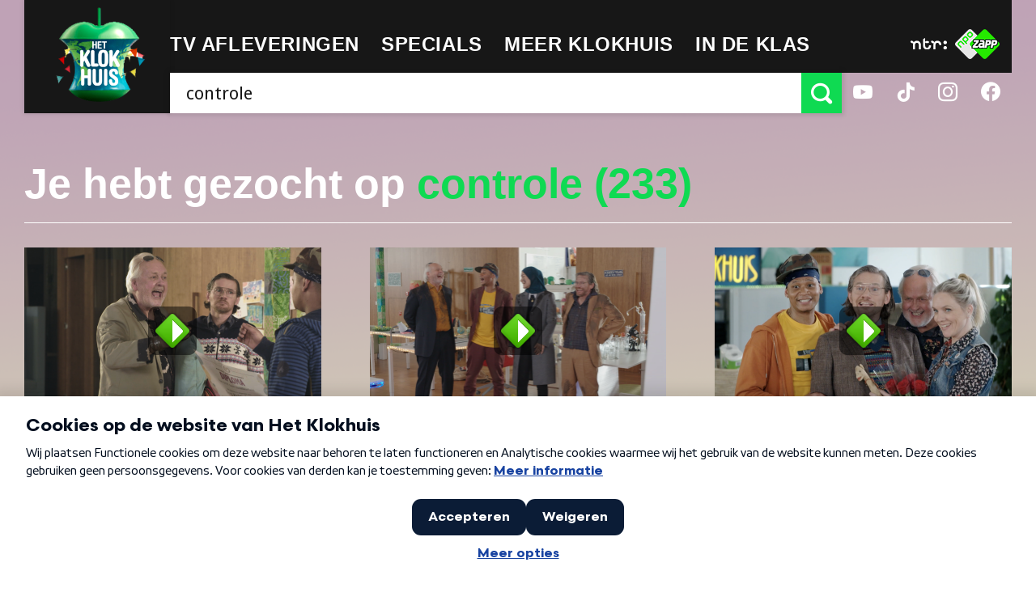

--- FILE ---
content_type: text/css
request_url: https://hetklokhuis.nl/bundles/klokhuispublicationbundle/css/style.css?v=3
body_size: 25595
content:
@charset "UTF-8";
/*------------------------------------*\
:    Project:       Het Klokhuis
:    Project URI:   http://hetklokhuis.nl
:    Author:        Thomas van der Meer - Studio Parkers
:    Author URI:    http://studioparkers.nl
:    Description:   Redesign of the main website (jan 2016)
:    Version:       1.0
\*------------------------------------*/
/*------------------------------------*\
:    Variables
\*------------------------------------*/
/*------------------------------------*\
:    Mixins
\*------------------------------------*/
/*------------------------------------*\
:    Media Queries
\*------------------------------------*/
/*! normalize.css v3.0.3 | MIT License | github.com/necolas/normalize.css */
/**
 * 1. Set default font family to sans-serif.
 * 2. Prevent iOS and IE text size adjust after device orientation change,
 *    without disabling user zoom.
 */
html {
  font-family: sans-serif;
  /* 1 */
  -ms-text-size-adjust: 100%;
  /* 2 */
  -webkit-text-size-adjust: 100%;
  /* 2 */
}

/**
 * Remove default margin.
 */
body {
  margin: 0;
}

/* HTML5 display definitions
   ========================================================================== */
/**
 * Correct `block` display not defined for any HTML5 element in IE 8/9.
 * Correct `block` display not defined for `details` or `summary` in IE 10/11
 * and Firefox.
 * Correct `block` display not defined for `main` in IE 11.
 */
article,
aside,
details,
figcaption,
figure,
footer,
header,
hgroup,
main,
menu,
nav,
section,
summary {
  display: block;
}

/**
 * 1. Correct `inline-block` display not defined in IE 8/9.
 * 2. Normalize vertical alignment of `progress` in Chrome, Firefox, and Opera.
 */
audio,
canvas,
progress,
video {
  display: inline-block;
  /* 1 */
  vertical-align: baseline;
  /* 2 */
}

/**
 * Prevent modern browsers from displaying `audio` without controls.
 * Remove excess height in iOS 5 devices.
 */
audio:not([controls]) {
  display: none;
  height: 0;
}

/**
 * Address `[hidden]` styling not present in IE 8/9/10.
 * Hide the `template` element in IE 8/9/10/11, Safari, and Firefox < 22.
 */
[hidden],
template {
  display: none;
}

/* Links
   ========================================================================== */
/**
 * Remove the gray background color from active links in IE 10.
 */
a {
  background-color: transparent;
}

/**
 * Improve readability of focused elements when they are also in an
 * active/hover state.
 */
a:active,
a:hover {
  outline: 0;
}

/* Text-level semantics
   ========================================================================== */
/**
 * Address styling not present in IE 8/9/10/11, Safari, and Chrome.
 */
abbr[title] {
  border-bottom: 1px dotted;
}

/**
 * Address style set to `bolder` in Firefox 4+, Safari, and Chrome.
 */
b,
strong {
  font-weight: bold;
}

/**
 * Address styling not present in Safari and Chrome.
 */
dfn {
  font-style: italic;
}

/**
 * Address variable `h1` font-size and margin within `section` and `article`
 * contexts in Firefox 4+, Safari, and Chrome.
 */
h1 {
  font-size: 2em;
  margin: 0.67em 0;
}

/**
 * Address styling not present in IE 8/9.
 */
mark {
  background: #ff0;
  color: #000;
}

/**
 * Address inconsistent and variable font size in all browsers.
 */
small {
  font-size: 80%;
}

/**
 * Prevent `sub` and `sup` affecting `line-height` in all browsers.
 */
sub,
sup {
  font-size: 75%;
  line-height: 0;
  position: relative;
  vertical-align: baseline;
}

sup {
  top: -0.5em;
}

sub {
  bottom: -0.25em;
}

/* Embedded content
   ========================================================================== */
/**
 * Remove border when inside `a` element in IE 8/9/10.
 */
img {
  border: 0;
}

/**
 * Correct overflow not hidden in IE 9/10/11.
 */
svg:not(:root) {
  overflow: hidden;
}

/* Grouping content
   ========================================================================== */
/**
 * Address margin not present in IE 8/9 and Safari.
 */
figure {
  margin: 1em 40px;
}

/**
 * Address differences between Firefox and other browsers.
 */
hr {
  box-sizing: content-box;
  height: 0;
}

/**
 * Contain overflow in all browsers.
 */
pre {
  overflow: auto;
}

/**
 * Address odd `em`-unit font size rendering in all browsers.
 */
code,
kbd,
pre,
samp {
  font-family: monospace, monospace;
  font-size: 1em;
}

/* Forms
   ========================================================================== */
/**
 * Known limitation: by default, Chrome and Safari on OS X allow very limited
 * styling of `select`, unless a `border` property is set.
 */
/**
 * 1. Correct color not being inherited.
 *    Known issue: affects color of disabled elements.
 * 2. Correct font properties not being inherited.
 * 3. Address margins set differently in Firefox 4+, Safari, and Chrome.
 */
button,
input,
optgroup,
select,
textarea {
  color: inherit;
  /* 1 */
  font: inherit;
  /* 2 */
  margin: 0;
  /* 3 */
}

/**
 * Address `overflow` set to `hidden` in IE 8/9/10/11.
 */
button {
  overflow: visible;
}

/**
 * Address inconsistent `text-transform` inheritance for `button` and `select`.
 * All other form control elements do not inherit `text-transform` values.
 * Correct `button` style inheritance in Firefox, IE 8/9/10/11, and Opera.
 * Correct `select` style inheritance in Firefox.
 */
button,
select {
  text-transform: none;
}

/**
 * 1. Avoid the WebKit bug in Android 4.0.* where (2) destroys native `audio`
 *    and `video` controls.
 * 2. Correct inability to style clickable `input` types in iOS.
 * 3. Improve usability and consistency of cursor style between image-type
 *    `input` and others.
 */
button,
html input[type="button"],
input[type="reset"],
input[type="submit"] {
  -webkit-appearance: button;
  /* 2 */
  cursor: pointer;
  /* 3 */
}

/**
 * Re-set default cursor for disabled elements.
 */
button[disabled],
html input[disabled] {
  cursor: default;
}

/**
 * Remove inner padding and border in Firefox 4+.
 */
button::-moz-focus-inner,
input::-moz-focus-inner {
  border: 0;
  padding: 0;
}

/**
 * Address Firefox 4+ setting `line-height` on `input` using `!important` in
 * the UA stylesheet.
 */
input {
  line-height: normal;
}

/**
 * It's recommended that you don't attempt to style these elements.
 * Firefox's implementation doesn't respect box-sizing, padding, or width.
 *
 * 1. Address box sizing set to `content-box` in IE 8/9/10.
 * 2. Remove excess padding in IE 8/9/10.
 */
input[type="checkbox"],
input[type="radio"] {
  box-sizing: border-box;
  /* 1 */
  padding: 0;
  /* 2 */
}

/**
 * Fix the cursor style for Chrome's increment/decrement buttons. For certain
 * `font-size` values of the `input`, it causes the cursor style of the
 * decrement button to change from `default` to `text`.
 */
input[type="number"]::-webkit-inner-spin-button,
input[type="number"]::-webkit-outer-spin-button {
  height: auto;
}

/**
 * 1. Address `appearance` set to `searchfield` in Safari and Chrome.
 * 2. Address `box-sizing` set to `border-box` in Safari and Chrome.
 */
input[type="search"] {
  -webkit-appearance: textfield;
  /* 1 */
  box-sizing: content-box;
  /* 2 */
}

/**
 * Remove inner padding and search cancel button in Safari and Chrome on OS X.
 * Safari (but not Chrome) clips the cancel button when the search input has
 * padding (and `textfield` appearance).
 */
input[type="search"]::-webkit-search-cancel-button,
input[type="search"]::-webkit-search-decoration {
  -webkit-appearance: none;
}

/**
 * Define consistent border, margin, and padding.
 */
fieldset {
  border: 1px solid #c0c0c0;
  margin: 0 2px;
  padding: 0.35em 0.625em 0.75em;
}

/**
 * 1. Correct `color` not being inherited in IE 8/9/10/11.
 * 2. Remove padding so people aren't caught out if they zero out fieldsets.
 */
legend {
  border: 0;
  /* 1 */
  padding: 0;
  /* 2 */
}

/**
 * Remove default vertical scrollbar in IE 8/9/10/11.
 */
textarea {
  overflow: auto;
}

/**
 * Don't inherit the `font-weight` (applied by a rule above).
 * NOTE: the default cannot safely be changed in Chrome and Safari on OS X.
 */
optgroup {
  font-weight: bold;
}

/* Tables
   ========================================================================== */
/**
 * Remove most spacing between table cells.
 */
table {
  border-collapse: collapse;
  border-spacing: 0;
}

td,
th {
  padding: 0;
}

/*------------------------------------*\
:    Buttons
\*------------------------------------*/
/*------------------------------------*\
:    Icomoon
\*------------------------------------*/
@font-face {
  font-family: 'icomoon';
  src: url("/bundles/klokhuispublicationbundle/fonts/icomoon.eot?v20240522");
  src: url("/bundles/klokhuispublicationbundle/fonts/icomoon.eot?v20240522#iefix") format("embedded-opentype"), url("/bundles/klokhuispublicationbundle/fonts/icomoon.ttf?v20240522") format("truetype"), url("/bundles/klokhuispublicationbundle/fonts/icomoon.woff?v20240522") format("woff"), url("/bundles/klokhuispublicationbundle/fonts/icomoon.svg?v20240522#icomoon") format("svg");
  font-weight: normal;
  font-style: normal;
}
[class^="icon-"], [class*=" icon-"] {
  /* use !important to prevent issues with browser extensions that change fonts */
  font-family: 'icomoon' !important;
  speak: none;
  font-style: normal;
  font-weight: normal;
  font-variant: normal;
  text-transform: none;
  line-height: 1;
  /* Better Font Rendering =========== */
  -webkit-font-smoothing: antialiased;
  -moz-osx-font-smoothing: grayscale;
}

.icon-mail:before {
  content: "\e90c";
}

.icon-tags:before {
  content: "\e90b";
}

.icon-calendar:before {
  content: "\e90a";
}

.icon-cross:before {
  content: "\e909";
}

.icon-broadcast:before {
  content: "\e908";
}

.icon-arrow-left:before {
  content: "\e901";
}

.icon-arrow-right:before {
  content: "\e902";
}

.icon-mic:before {
  content: "\e91e";
}

.icon-search:before {
  content: "\e905";
}

.icon-facebook:before {
  content: "\e90d";
}

.icon-instagram:before {
  content: "\e90e";
}

.icon-tiktok:before {
  content: "\e90f";
}

.icon-twitter:before {
  content: "\e910";
}

.icon-youtube:before {
  content: "\e911";
}

.icon-x:before {
  content: "\e900";
}

/*------------------------------------*\
:    Forms
\*------------------------------------*/
input {
  border-radius: 0 !important;
  -webkit-appearance: none !important;
}

form {
  *zoom: 1;
}
form:after {
  content: "";
  display: table;
  clear: both;
}
form ul {
  list-style: none;
  padding: 0;
  margin: 0;
}
form ul li {
  *zoom: 1;
  margin-bottom: 15px;
}
form ul li:after {
  content: "";
  display: table;
  clear: both;
}
@media (min-width: 0px) and (max-width: 1023px) {
  form ul li {
    margin-bottom: 5px;
  }
}
form ul li:last-child {
  margin-bottom: 0;
}
form input {
  margin: 0;
  border: 0;
  padding: 0 10px;
  color: #171717;
  height: 30px;
  float: left;
  font-size: 16px;
  font-size: 1.6rem;
}
form input:focus {
  outline: 0;
}
form button {
  transition: color 0.15s ease-in-out;
  font-size: 18px;
  font-size: 1.8rem;
  font-family: "Poppins", sans-serif;
  font-weight: bold;
  border: 0;
  border-radius: 15px;
  height: 30px;
  line-height: 1;
  background: #171717;
  color: #ffffff;
  padding: 0 15px;
  text-transform: uppercase;
}
form button:hover {
  color: #0fda52;
}
@media (min-width: 0px) and (max-width: 767px) {
  form button {
    height: 35px;
    border-radius: 20px;
  }
}
form label {
  font-size: 18px;
  font-size: 1.8rem;
  font-family: "Poppins", sans-serif;
  letter-spacing: 0.025em;
  display: block;
  line-height: 30px;
  float: left;
}
@media (min-width: 0px) and (max-width: 1279px) {
  form label {
    font-size: 16px;
    font-size: 1.6rem;
  }
}
@media (min-width: 0px) and (max-width: 1023px) {
  form label {
    line-height: 25px;
  }
}

.content form {
  *zoom: 1;
  max-width: 730px;
  margin-top: 30px;
}
.content form:after {
  content: "";
  display: table;
  clear: both;
}
@media (min-width: 0px) and (max-width: 767px) {
  .content form {
    margin-top: 10px;
  }
}
.content form ul {
  list-style: none;
  padding: 0;
  margin: 0;
}
.content form ul li {
  *zoom: 1;
  margin-bottom: 15px;
  padding-left: 0;
}
.content form ul li:after {
  content: "";
  display: table;
  clear: both;
}
@media (min-width: 0px) and (max-width: 1023px) {
  .content form ul li {
    margin-bottom: 10px;
  }
}
.content form ul li:before {
  display: none;
}
.content form ul li:last-child {
  margin-bottom: 0;
}
.content form ul li label {
  width: 200px;
  float: left;
  font-size: 18px;
  font-size: 1.8rem;
  font-family: "Droid Sans", sans-serif;
  padding-top: 6px;
}
@media (min-width: 0px) and (max-width: 1279px) {
  .content form ul li label {
    font-size: 17px;
    font-size: 1.7rem;
  }
}
@media (min-width: 0px) and (max-width: 767px) {
  .content form ul li label {
    width: 100%;
    float: none;
    margin-bottom: 3px;
    font-size: 16px;
    font-size: 1.6rem;
  }
}
.content form ul li label .error {
  color: red;
}
.content form ul li input[type="text"], .content form ul li input[type="email"] {
  line-height: 40px;
  height: 40px;
}
.content form ul li input, .content form ul li textarea {
  float: left;
  width: calc(100% - 200px);
  max-width: calc(100% - 200px);
}
@media (min-width: 0px) and (max-width: 767px) {
  .content form ul li input, .content form ul li textarea {
    width: 100%;
    max-width: 100%;
    float: none;
  }
}
.content form ul li input[type="text"], .content form ul li input[type="email"], .content form ul li textarea {
  background: #f1f1f1;
  border: 0;
}
.content form ul li input[type="text"]:focus, .content form ul li input[type="email"]:focus, .content form ul li textarea:focus {
  outline: 0;
  border: 1px solid #0fda52;
  padding: 0 9px;
}
.content form ul li textarea {
  margin-top: 5px;
  padding: 5px 10px;
  border-radius: 0;
}
@media (min-width: 0px) and (max-width: 1023px) {
  .content form ul li textarea {
    margin-top: 0;
  }
}
.content form ul li textarea:focus {
  outline: 0;
  border: 1px solid #0fda52;
  padding: 4px 9px;
}
.content form ul li button[type="submit"] {
  float: right;
  margin-top: 15px;
}

/*------------------------------------*\
:    General Type Settings
\*------------------------------------*/
html {
  font-size: 62.5%;
}

body {
  font-size: 18px;
  font-size: 1.8rem;
  line-height: 1.5;
  font-family: "Droid Sans", sans-serif;
  -webkit-tap-highlight-color: transparent;
  -webkit-tap-highlight-color: transparent;
}
@media (min-width: 0px) and (max-width: 1279px) {
  body {
    font-size: 17px;
    font-size: 1.7rem;
  }
}
@media (min-width: 0px) and (max-width: 767px) {
  body {
    font-size: 16px;
    font-size: 1.6rem;
  }
}

::selection {
  background: #0fda52;
  color: #ffffff;
  text-shadow: none;
}

h1, h2, h3, h4, h5, h6 {
  margin: 0;
  font-weight: normal;
  font-size: 18px;
  font-size: 1.8rem;
}

a {
  transition: color 0.15s ease-in-out;
  color: #0fda52;
  text-decoration: none;
}
a:hover {
  text-decoration: underline;
}

h1 {
  font-size: 52px;
  font-size: 5.2rem;
  font-family: "Poppins", sans-serif;
  font-weight: bold;
  line-height: 1.25;
  color: #ffffff;
  margin-bottom: 30px;
  transition: color 0.15s ease-in-out;
}
@media (min-width: 0px) and (max-width: 1279px) {
  h1 {
    font-size: 44px;
    font-size: 4.4rem;
  }
}
@media (min-width: 0px) and (max-width: 1023px) {
  h1 {
    font-size: 40px;
    font-size: 4rem;
  }
}
@media (min-width: 0px) and (max-width: 767px) {
  h1 {
    font-size: 36px;
    font-size: 3.6rem;
  }
}
@media (min-width: 0px) and (max-width: 500px) {
  h1 {
    font-size: 32px;
    font-size: 3.2rem;
  }
}
@media (min-width: 0px) and (max-width: 374px) {
  h1 {
    font-size: 26px;
    font-size: 2.6rem;
  }
}

h2 {
  font-size: 28px;
  font-size: 2.8rem;
  font-family: "Poppins", sans-serif;
  font-weight: bold;
  color: #ffffff;
}
@media (min-width: 0px) and (max-width: 1279px) {
  h2 {
    font-size: 26px;
    font-size: 2.6rem;
  }
}
@media (min-width: 0px) and (max-width: 500px) {
  h2 {
    font-size: 22px;
    font-size: 2.2rem;
  }
}
@media (min-width: 0px) and (max-width: 374px) {
  h2 {
    font-size: 20px;
    font-size: 2rem;
  }
}

p {
  margin: 0 0 1em 0;
  overflow: hidden;
}
p:last-child {
  margin: 0;
}

.content-block ul {
  list-style: none;
  padding: 0;
  margin: 0 0 20px;
  list-style-position: outside;
}
.content-block ul li {
  margin-bottom: 5px;
  position: relative;
  padding-left: 30px;
}
.content-block ul li:before {
  content: '';
  display: block;
  width: 8px;
  height: 8px;
  border-radius: 10px;
  background: #0fda52;
  position: absolute;
  left: 2px;
  top: 9px;
}

/*------------------------------------*\
:    Animations
\*------------------------------------*/
@keyframes sub-menu-fade {
  0% {
    opacity: 0;
    transform: translateY(-20px);
  }
  100% {
    opacity: 1;
    transform: translateY(0);
  }
}
#random-logo {
  opacity: 0;
  height: 140px;
  transform: translateY(-100%);
}
@media (min-width: 0px) and (max-width: 1279px) {
  #random-logo {
    height: 120px;
    padding-top: 5px;
    padding-bottom: 11px;
  }
}
@media (min-width: 0px) and (max-width: 1023px) {
  #random-logo {
    padding-top: 15px;
    height: 140px;
    padding-bottom: 21px;
  }
}
#random-logo.active {
  opacity: 1;
  animation: logoanimation 0.5s 0.15s ease-in-out forwards;
}
@keyframes logoanimation {
  0% {
    transform: translateY(-100%);
  }
  50% {
    transform: translateY(10%);
  }
  60% {
    transform: translateY(-5%);
  }
  80% {
    transform: translateY(2.5%);
  }
  100% {
    transform: translateY(0);
  }
}
/*------------------------------------*\
:    Header - Logo
\*------------------------------------*/
.logo {
  width: 180px;
  padding-right: 35px;
  float: left;
  padding-left: 35px;
  position: relative;
  background: #171717;
  padding-bottom: 19px;
  box-shadow: 0 0px 5px 1px rgba(0, 0, 0, 0.1);
}
@media (min-width: 0px) and (max-width: 1279px) {
  .logo {
    width: 135px;
    padding-right: 25px;
    padding-left: 25px;
    padding-bottom: 25px;
  }
}
@media (min-width: 0px) and (max-width: 1023px) {
  .logo {
    padding-top: 15px;
  }
}
@media (min-width: 0px) and (max-width: 767px) {
  .logo {
    width: auto;
    height: 55px;
    padding-top: 0;
    z-index: 10;
    padding-right: 0;
    padding-left: 0;
  }
}
.logo img {
  width: 100%;
  height: auto;
  display: block;
}
.logo a {
  display: block;
  *zoom: 1;
}
.logo a:after {
  content: "";
  display: table;
  clear: both;
}
.logo .mobile-logo {
  display: none;
  position: absolute;
  top: 0;
  left: 0;
}
@media (min-width: 0px) and (max-width: 767px) {
  .logo .mobile-logo {
    display: block;
  }
}
.logo .mobile-logo:after {
  content: '';
  position: absolute;
  top: 0;
  right: 0;
  bottom: 0;
  left: 0;
}
.logo .mobile-logo > span {
  float: left;
  display: block;
  line-height: 1;
  font-family: "Poppins", sans-serif;
  font-weight: bold;
  text-transform: uppercase;
  color: #ffffff;
  font-size: 16px;
  font-size: 1.6rem;
  padding: 25px 0 20px 8px;
}
@media (min-width: 0px) and (max-width: 375px) {
  .logo .mobile-logo > span {
    float: none;
    position: absolute;
    top: 0;
    left: 38px;
  }
}
@media (min-width: 0px) and (max-width: 374px) {
  .logo .mobile-logo > span {
    font-size: 14px;
    font-size: 1.4rem;
    padding-left: 4px;
  }
}
.logo .mobile-logo svg {
  height: 44px;
  float: left;
  line-height: 60px;
  margin-top: 6px;
}
@media (min-width: 0px) and (max-width: 375px) {
  .logo .mobile-logo svg {
    position: absolute;
    float: none;
    left: 0;
    top: 0;
    width: 37px;
  }
}
@media (min-width: 0px) and (max-width: 767px) {
  .logo .default-logo {
    display: none;
  }
}
.logo .default-logo img.bouwvakkers {
  width: auto;
  position: absolute;
  left: 0;
  top: 9px;
  height: 116px;
}
@media (min-width: 0px) and (max-width: 1279px) {
  .logo .default-logo img.bouwvakkers {
    height: 90px;
    top: 15px;
    left: 2px;
  }
}
.logo span.breadcrumb {
  display: none;
  float: left;
  line-height: 1;
  font-family: "Poppins", sans-serif;
  text-transform: uppercase;
  font-weight: bold;
  color: #0fda52;
  padding: 25px 0 20px 8px;
  font-size: 16px;
  font-size: 1.6rem;
  padding-left: 103px;
}
@media (min-width: 0px) and (max-width: 767px) {
  .logo span.breadcrumb {
    display: block;
  }
}
@media (min-width: 0px) and (max-width: 374px) {
  .logo span.breadcrumb {
    font-size: 14px;
    font-size: 1.4rem;
    padding-left: 93px;
  }
}
.logo span.breadcrumb:before {
  content: ' | ';
  display: inline;
}

ul.hamburger {
  list-style: none;
  position: absolute;
  padding: 0;
  margin: 0;
  top: 12px;
  left: 7px;
}

#menu-toggle.active .hamburger span {
  -webkit-transition: top 0.15s ease-in-out, background-color 0.15s ease-in-out, opacity 0.15s ease-in-out, -webkit-transform 0.15s ease-in-out;
  -webkit-transition-delay: 0s, 0s, 0s, 0.15s;
  transition: top 0.15s ease-in-out, background-color 0.15s ease-in-out, opacity 0.15s ease-in-out, transform 0.15s ease-in-out 0.15s;
}
#menu-toggle.active .hamburger span.line-1 {
  top: 19px;
  width: 20px;
  left: 2px;
  transform: rotate(45deg);
  background-color: #ffffff;
}
#menu-toggle.active .hamburger span.line-2 {
  top: 19px;
  filter: progid:DXImageTransform.Microsoft.Alpha(Opacity=0);
  opacity: 0;
}
#menu-toggle.active .hamburger span.line-3 {
  top: 19px;
  width: 20px;
  left: 2px;
  transform: rotate(-45deg);
  background-color: #ffffff;
}

.hamburger span {
  transition: background ease-in-out;
  width: 24px;
  height: 2px;
  display: block;
  position: absolute;
  left: 0;
  right: 0;
  margin: auto;
  -webkit-transition: top 0.15s ease-in-out, -webkit-transform 0.15s ease-in-out;
  -webkit-transition-delay: 0.15s, 0s;
  transition: top 0.15s ease-in-out 0.15s, transform 0.15s ease-in-out;
  background-size: 100% auto;
  background-repeat: no-repeat;
}
.hamburger span.line-1 {
  width: 22px;
  top: 13px;
  left: 0.5px;
  background-image: url("/bundles/klokhuispublicationbundle/images/line-1.png");
}
.hamburger span.line-2 {
  top: 19px;
  width: 18px;
  background: #ffffff;
  transform: translateX(3px);
  margin: auto;
  transition: opacity 0.15s ease-in-out;
}
.hamburger span.line-3 {
  width: 24px;
  top: 25px;
  background-image: url("/bundles/klokhuispublicationbundle/images/line-3.png");
}

/*------------------------------------*\
:    Header - Container
\*------------------------------------*/
header.main-header {
  position: fixed;
  width: 100%;
  color: #ffffff;
  z-index: 1002;
  *zoom: 1;
}
header.main-header:after {
  content: "";
  display: table;
  clear: both;
}
@media (min-width: 0px) and (max-width: 767px) {
  header.main-header {
    background: #171717;
  }
}
header.main-header .content-container {
  position: relative;
  padding: 0 0 0 30px;
}
@media (min-width: 0px) and (max-width: 1024px) {
  header.main-header .content-container {
    padding: 0;
  }
}
@media (min-width: 0px) and (max-width: 1023px) {
  header.main-header .content-container:after {
    content: '';
    display: block;
    background: #171717;
    position: absolute;
    width: 50%;
    height: 140px;
    left: 0;
    top: 0;
    z-index: -1;
  }
  header.main-header .content-container:before {
    content: '';
    display: block;
    background: #171717;
    position: absolute;
    width: 50%;
    height: 95px;
    right: 0;
    top: 0;
    z-index: -1;
  }
}
@media (min-width: 0px) and (max-width: 767px) {
  header.main-header .content-container {
    padding: 0 10px;
  }
  header.main-header .content-container:after, header.main-header .content-container:before {
    display: none;
  }
}
header.main-header .logo {
  padding: 0;
  overflow: hidden;
  /*
  @include small-desktop-down {
      padding-top: 16px;
      padding-bottom: 17px;
  }
  @include tablet-landscape-down {
      padding-top: 23px;
      padding-bottom: 10px;
  }
  @include tablet-portrait-down {
      padding-top: 0;
  }
  */
}
header.main-header .primary {
  float: left;
  background: #171717;
  padding-top: 5px;
  width: calc(100% - 420px);
}
@media (min-width: 0px) and (max-width: 1279px) {
  header.main-header .primary {
    width: calc(100% - 335px);
  }
}
@media (min-width: 0px) and (max-width: 1024px) {
  header.main-header .primary {
    width: calc(100% - 365px);
  }
}
@media (min-width: 0px) and (max-width: 1023px) {
  header.main-header .primary {
    width: calc(100% - 165px);
    background: none;
    padding-top: 0;
  }
}
@media (min-width: 0px) and (max-width: 767px) {
  header.main-header .primary {
    background: #171717;
    padding-top: 0;
    width: 100%;
    position: absolute;
    top: 0;
    left: 0;
  }
}
header.main-header .secondary {
  float: left;
  width: 210px;
}
@media (min-width: 0px) and (max-width: 1279px) {
  header.main-header .secondary {
    width: 170px;
  }
}
@media (min-width: 0px) and (max-width: 1024px) {
  header.main-header .secondary {
    width: 230px;
  }
}
@media (min-width: 0px) and (max-width: 1023px) {
  header.main-header .secondary {
    position: absolute;
    width: 100%;
    top: 0;
    left: 0;
    margin-left: 0;
    padding: 10px 30px 0 135px;
  }
}
@media (min-width: 0px) and (max-width: 767px) {
  header.main-header .secondary {
    width: 100%;
    position: absolute;
    transform: translateY(-100%);
    top: 100px;
    background: #171717;
    padding-left: 20px;
    display: none;
  }
}
@media (min-width: 0px) and (max-width: 767px) {
  header.main-header .secondary.active {
    transform: translateY(0);
  }
}
header.main-header .secondary .inner {
  padding-top: 10px;
  padding-left: 20px;
  padding-right: 0;
  background: #171717;
  *zoom: 1;
}
header.main-header .secondary .inner:after {
  content: "";
  display: table;
  clear: both;
}
@media (min-width: 0px) and (max-width: 1023px) {
  header.main-header .secondary .inner {
    padding: 0;
    float: right;
  }
}
header.main-header .social {
  transition: background 1s ease-in-out;
}
header.main-header .social.background-active {
  background: rgba(23, 23, 23, 0.15);
}

/*------------------------------------*\
:    Header - Navigation
\*------------------------------------*/
nav.main-nav {
  font-size: 24px;
  font-size: 2.4rem;
  font-weight: bold;
  font-family: "Poppins", sans-serif;
  padding-top: 20px;
  letter-spacing: 0.025em;
  *zoom: 1;
}
nav.main-nav:after {
  content: "";
  display: table;
  clear: both;
}
@media (min-width: 0px) and (max-width: 1279px) {
  nav.main-nav {
    font-size: 20px;
    font-size: 2rem;
    padding-top: 10px;
  }
}
@media (min-width: 0px) and (max-width: 1023px) {
  nav.main-nav {
    padding-top: 40px;
    font-size: 18px;
    font-size: 1.8rem;
    background: #171717;
  }
}
@media (min-width: 0px) and (max-width: 767px) {
  nav.main-nav {
    font-size: 20px;
    font-size: 2rem;
    position: absolute;
    top: 60px;
    padding: 0;
    width: 100%;
    border-top: 1px solid #142e1f;
    transform: translateX(-100%);
    transition: transform 0.4s ease-in-out;
  }
}
@media (min-width: 0px) and (max-width: 767px) {
  nav.main-nav {
    display: none;
  }
  nav.main-nav.mobile-nav {
    top: 60px;
    z-index: 1001;
  }
}
nav.main-nav.mobile-nav {
  display: none;
}
@media (min-width: 0px) and (max-width: 767px) {
  nav.main-nav.mobile-nav {
    display: block;
  }
}
@media (min-width: 0px) and (max-width: 767px) {
  nav.main-nav.active {
    transform: translateX(0);
  }
}
nav.main-nav > ul {
  list-style: none;
  padding: 0;
  margin: 0;
  white-space: nowrap;
  *zoom: 1;
}
nav.main-nav > ul:after {
  content: "";
  display: table;
  clear: both;
}
nav.main-nav > ul > li {
  text-transform: uppercase;
  padding-right: 27px;
  margin-bottom: 0;
  display: table-cell;
}
nav.main-nav > ul > li:before {
  display: none;
}
@media (min-width: 0px) and (max-width: 1279px) {
  nav.main-nav > ul > li {
    padding-right: 19px;
  }
}
@media (min-width: 0px) and (max-width: 1024px) {
  nav.main-nav > ul > li {
    padding-right: 19px;
  }
}
@media (min-width: 0px) and (max-width: 1023px) {
  nav.main-nav > ul > li {
    padding-right: 20px;
  }
}
@media (min-width: 0px) and (max-width: 767px) {
  nav.main-nav > ul > li {
    padding-right: 0;
    display: block;
  }
}
nav.main-nav > ul > li.current-menu-item a, nav.main-nav > ul > li:hover a, nav.main-nav > ul > li:focus a {
  color: #0fda52;
}
nav.main-nav > ul > li:last-child {
  padding-right: 0;
}
nav.main-nav > ul > li:last-child a span {
  border-bottom: 0;
}
nav.main-nav > ul > li > a {
  display: block;
  color: #ffffff;
  text-decoration: none;
  line-height: 60px;
  padding-bottom: 5px;
}
@media (min-width: 0px) and (max-width: 1279px) {
  nav.main-nav > ul > li > a {
    line-height: 50px;
  }
}
@media (min-width: 0px) and (max-width: 767px) {
  nav.main-nav > ul > li > a {
    padding: 0 20px;
    line-height: 60px;
  }
}
@media (min-width: 0px) and (max-width: 767px) {
  nav.main-nav > ul > li > a span {
    display: block;
    border-bottom: 1px solid #142e1f;
  }
}
nav.main-nav > ul > li > a.active {
  color: #0fda52;
}
nav.main-nav > ul > li:hover .sub-menu-container {
  display: block;
  z-index: 10;
  animation: sub-menu-fade 0.4s ease-in-out;
}
@media (min-width: 0px) and (max-width: 767px) {
  nav.main-nav > ul > li:hover .sub-menu-container {
    animation: none;
    overflow-y: scroll;
  }
}
nav.main-nav .sub-menu-container {
  display: none;
  position: absolute;
  left: 210px;
  width: calc(100% - (240px));
  background: #ffffff;
  z-index: 1;
  *zoom: 1;
  box-shadow: 0 0px 5px 3px rgba(0, 0, 0, 0.1);
}
nav.main-nav .sub-menu-container:after {
  content: "";
  display: table;
  clear: both;
}
@media (min-width: 0px) and (max-width: 1359px) {
  nav.main-nav .sub-menu-container {
    width: calc(100% - (210px));
    left: 170px;
  }
}
@media (min-width: 0px) and (max-width: 1279px) {
  nav.main-nav .sub-menu-container {
    width: calc(100% - (195px));
    left: 165px;
  }
}
@media (min-width: 0px) and (max-width: 1024px) {
  nav.main-nav .sub-menu-container {
    width: calc(100% - (165px));
    left: 135px;
  }
}
@media (min-width: 0px) and (max-width: 767px) {
  nav.main-nav .sub-menu-container {
    width: 100%;
    left: auto;
    transform: translateX(-100%);
    transition: transform 0.4s ease-in-out;
    display: block;
    -webkit-overflow-scrolling: touch;
  }
}
nav.main-nav .sub-menu-container.active {
  display: block;
  animation: sub-menu-fade 0.4s ease-in-out;
}
@media (min-width: 0px) and (max-width: 767px) {
  nav.main-nav .sub-menu-container.active {
    animation: none;
    transform: translateX(0);
  }
}
nav.main-nav .sub-menu-container ul {
  width: 290px;
  float: left;
  padding: 37px 35px 20px;
  list-style: none;
  margin: 0;
}
@media (min-width: 0px) and (max-width: 1023px) {
  nav.main-nav .sub-menu-container ul {
    padding-top: 30px;
  }
}
@media (min-width: 0px) and (max-width: 767px) {
  nav.main-nav .sub-menu-container ul {
    width: 100%;
    padding: 5px 20px;
  }
}
nav.main-nav .sub-menu-container ul li {
  color: #171717;
  font-family: "Poppins", sans-serif;
  text-transform: none;
  border-bottom: 1px solid #ffeae2;
  font-size: 18px;
  font-size: 1.8rem;
}
nav.main-nav .sub-menu-container ul li a {
  line-height: 45px;
  color: #171717;
  text-decoration: none;
  display: block;
}
@media (min-width: 0px) and (max-width: 767px) {
  nav.main-nav .sub-menu-container ul li a {
    line-height: 50px;
  }
}
nav.main-nav .sub-menu-container ul li:hover a {
  color: #0fda52;
}
nav.main-nav .sub-menu-container ul li:last-child {
  border-bottom: 0;
}
nav.main-nav .sub-menu-container ol.afleveringen {
  width: calc(100% - 290px);
  float: left;
  list-style-type: none;
  padding: 0;
  *zoom: 1;
}
nav.main-nav .sub-menu-container ol.afleveringen:after {
  content: "";
  display: table;
  clear: both;
}
@media (min-width: 0px) and (max-width: 767px) {
  nav.main-nav .sub-menu-container ol.afleveringen {
    width: 100%;
  }
}
nav.main-nav .sub-menu-container ol.afleveringen li {
  float: left;
  width: 33.33333%;
  border-right: 1px solid #ffffff;
}
@media (min-width: 0px) and (max-width: 1279px) {
  nav.main-nav .sub-menu-container ol.afleveringen li {
    width: 50%;
  }
}
@media (min-width: 0px) and (max-width: 1023px) {
  nav.main-nav .sub-menu-container ol.afleveringen li {
    width: 100%;
  }
}
@media (min-width: 0px) and (max-width: 767px) {
  nav.main-nav .sub-menu-container ol.afleveringen li {
    width: 50%;
  }
}
nav.main-nav .sub-menu-container ol.afleveringen li:last-child {
  border-right: 0;
}
@media (min-width: 0px) and (max-width: 1023px) {
  nav.main-nav .sub-menu-container ol.afleveringen li:nth-child(1) {
    border-right: 0;
  }
}
@media (min-width: 0px) and (max-width: 767px) {
  nav.main-nav .sub-menu-container ol.afleveringen li:nth-child(1) {
    border-right: 1px solid #ffffff;
  }
}
@media (min-width: 0px) and (max-width: 1279px) {
  nav.main-nav .sub-menu-container ol.afleveringen li:nth-child(2) {
    border-right: 0;
  }
}
@media (min-width: 0px) and (max-width: 1023px) {
  nav.main-nav .sub-menu-container ol.afleveringen li:nth-child(2) {
    display: none;
  }
}
@media (min-width: 0px) and (max-width: 767px) {
  nav.main-nav .sub-menu-container ol.afleveringen li:nth-child(2) {
    display: block;
  }
}
@media (min-width: 0px) and (max-width: 1279px) {
  nav.main-nav .sub-menu-container ol.afleveringen li:nth-child(3) {
    display: none;
  }
}
nav.main-nav .sub-menu-container ol.afleveringen li:hover .text-container,
nav.main-nav .sub-menu-container ol.afleveringen li:hover a {
  background: #171717;
}
nav.main-nav .sub-menu-container ol.afleveringen li:hover h1 {
  color: #0fda52;
}
nav.main-nav .sub-menu-container ol.afleveringen li a {
  text-decoration: none;
  background: #0fda52;
  transition: background 0.15s ease-in-out;
}
nav.main-nav .sub-menu-container ol.afleveringen li .img-container {
  height: 108px;
  background-size: cover;
  background-color: #f1f1f1;
  background-position: center center;
  position: relative;
  width: 100%;
}
nav.main-nav .sub-menu-container ol.afleveringen li .img-container:after {
  content: '';
  display: block;
  width: 40px;
  height: 40px;
  background: url("/bundles/klokhuispublicationbundle/images/playIconFull.png") no-repeat;
  background-size: 100% 100%;
  position: absolute;
  top: 50%;
  left: 50%;
  transform: translate(-50%, -50%);
  z-index: 2;
}
@media (min-width: 0px) and (max-width: 374px) {
  nav.main-nav .sub-menu-container ol.afleveringen li .img-container:after {
    width: 40px;
    height: 40px;
  }
}
nav.main-nav .sub-menu-container ol.afleveringen li h1 {
  font-size: 18px;
  font-size: 1.8rem;
  text-transform: none;
  margin: 0;
  color: #171717;
  overflow: hidden;
}
nav.main-nav .sub-menu-container ol.afleveringen li span.date {
  font-size: 18px;
  font-size: 1.8rem;
  text-transform: none;
  font-weight: normal;
  display: block;
  color: #ffffff;
  margin-bottom: 5px;
}
@media (min-width: 0px) and (max-width: 500px) {
  nav.main-nav .sub-menu-container ol.afleveringen li span.date {
    margin-bottom: 0;
  }
}
nav.main-nav .sub-menu-container ol.afleveringen li .text-container {
  transition: background 0.15s ease-in-out;
  background: #0fda52;
  padding: 10px 15px 17px;
  min-height: 103px;
}
nav.main-nav .sub-menu-container ol.specials {
  padding: 30px 25px;
  width: 100%;
  list-style: none;
  display: -ms-flexbox;
  display: flex;
  -ms-flex-wrap: wrap;
      flex-wrap: wrap;
  -webkit-box-align: stretch;
  -moz-box-align: stretch;
  -webkit-flex-align: stretch;
  *zoom: 1;
}
nav.main-nav .sub-menu-container ol.specials:after {
  content: "";
  display: table;
  clear: both;
}
@media (min-width: 0px) and (max-width: 1023px) {
  nav.main-nav .sub-menu-container ol.specials {
    padding: 20px 15px;
  }
}
@media (min-width: 0px) and (max-width: 767px) {
  nav.main-nav .sub-menu-container ol.specials {
    padding: 20px 5px;
    display: block;
  }
}
nav.main-nav .sub-menu-container ol.specials li {
  position: relative;
  float: left;
  width: 33.33333%;
  margin-bottom: 5px;
  padding: 3px 15px;
  display: -ms-flexbox;
  display: flex;
}
@media (min-width: 0px) and (max-width: 1023px) {
  nav.main-nav .sub-menu-container ol.specials li {
    width: 50%;
  }
}
@media (min-width: 0px) and (max-width: 767px) {
  nav.main-nav .sub-menu-container ol.specials li {
    width: 100%;
  }
}
nav.main-nav .sub-menu-container ol.specials li article {
  display: -ms-flexbox;
  display: flex;
  width: 100%;
}
nav.main-nav .sub-menu-container ol.specials li:hover h1 {
  color: #0fda52;
}
nav.main-nav .sub-menu-container ol.specials li .img-container {
  float: left;
  left: 15px;
  width: 35px;
  height: 35px;
  border-radius: 35px;
  overflow: hidden;
  background: #171717;
}
nav.main-nav .sub-menu-container ol.specials li a {
  text-decoration: none;
  display: block;
  padding-bottom: 5px;
  border-bottom: 1px solid #ffeae2;
  display: -ms-flexbox;
  display: flex;
  -ms-flex-align: center;
  align-items: center;
  width: 100%;
}
nav.main-nav .sub-menu-container ol.specials li h1 {
  font-size: 16px;
  font-size: 1.6rem;
  text-transform: none;
  margin: 0;
  color: #171717;
  float: left;
  width: calc(100% - 35px);
  padding-left: 7px;
  font-weight: normal;
  line-height: 1.35;
  letter-spacing: -0.015em;
}

/*------------------------------------*\
:    Header - Secondary
\*------------------------------------*/
.ntr-logo,
.npo-zapp-logo {
  margin-top: 13px;
  margin-bottom: 7px;
  height: 60px;
  line-height: 60px;
}
@media (min-width: 0px) and (max-width: 1279px) {
  .ntr-logo,
  .npo-zapp-logo {
    line-height: 50px;
    height: 50px;
    margin-top: 2px;
    margin-bottom: 8px;
  }
}
@media (min-width: 0px) and (max-width: 1023px) {
  .ntr-logo,
  .npo-zapp-logo {
    margin-top: 0;
    height: 25px;
    line-height: 25px;
    float: right;
  }
}
@media (min-width: 0px) and (max-width: 1024px) {
  .ntr-logo,
  .npo-zapp-logo {
    margin-top: 3px;
    margin-bottom: 7px;
  }
}
@media (min-width: 0px) and (max-width: 767px) {
  .ntr-logo,
  .npo-zapp-logo {
    float: left;
    margin-right: 10px;
  }
}
.ntr-logo a,
.npo-zapp-logo a {
  display: block;
  height: 100%;
}
.ntr-logo a img,
.npo-zapp-logo a img {
  line-height: 60px;
  vertical-align: middle;
}
@media (min-width: 0px) and (max-width: 1279px) {
  .ntr-logo a img,
  .npo-zapp-logo a img {
    line-height: 50px;
  }
}

.ntr-logo {
  width: 45px;
  margin-left: 65px;
  float: left;
}
@media (min-width: 0px) and (max-width: 1279px) {
  .ntr-logo {
    margin-left: 26px;
  }
}
@media (min-width: 0px) and (max-width: 1024px) {
  .ntr-logo {
    margin-left: 72px;
  }
}
@media (min-width: 0px) and (max-width: 1023px) {
  .ntr-logo {
    margin-left: 20px;
    width: 38px;
  }
}
@media (min-width: 0px) and (max-width: 767px) {
  .ntr-logo {
    margin-left: 0;
  }
}

.npo-zapp-logo {
  width: 55px;
  float: left;
  margin-left: 10px;
}
.npo-zapp-logo img {
  width: 100%;
}
@media (min-width: 0px) and (max-width: 1023px) {
  .npo-zapp-logo {
    text-align: left;
    width: auto;
    margin-left: 10px;
    width: 40px;
  }
}
@media (min-width: 0px) and (max-width: 767px) {
  .npo-zapp-logo {
    margin-left: 0;
  }
}

ul.social {
  font-size: 24px;
  font-size: 2.4rem;
  list-style: none;
  padding: 0;
  margin: 0;
  line-height: 47px;
  *zoom: 1;
}
ul.social:after {
  content: "";
  display: table;
  clear: both;
}
@media (min-width: 0px) and (max-width: 1279px) {
  ul.social {
    padding-left: 10px;
  }
}
@media (min-width: 0px) and (max-width: 1024px) {
  ul.social {
    font-size: 22px;
    font-size: 2.2rem;
    padding-right: 17px;
    padding-left: 10px;
  }
}
@media (min-width: 0px) and (max-width: 1023px) {
  ul.social {
    width: 190px;
    padding: 0;
    line-height: 45px;
    height: 45px;
    position: absolute;
    right: 0px;
    top: 95px;
    padding-left: 5px;
  }
}
@media (min-width: 0px) and (max-width: 767px) {
  ul.social {
    width: 160px;
    float: left;
    right: 30px;
    padding-right: 0;
  }
}
ul.social li {
  width: 25%;
  float: left;
  text-align: center;
}
ul.social li a {
  display: block;
  line-height: 47px;
  padding-top: 3px;
  width: 100%;
  color: #ffffff;
  text-decoration: none;
}
@media (min-width: 0px) and (max-width: 1023px) {
  ul.social li a {
    line-height: 40px;
  }
}
ul.social li a:hover {
  color: #0fda52;
}

/*------------------------------------*\
:    Header - Search
\*------------------------------------*/
form.search {
  width: 100%;
  position: relative;
  *zoom: 1;
  box-shadow: 0 0px 5px 3px rgba(0, 0, 0, 0.1);
}
form.search:after {
  content: "";
  display: table;
  clear: both;
}
@media (min-width: 0px) and (max-width: 1023px) {
  form.search {
    width: calc(100% - 160px);
  }
}
@media (min-width: 0px) and (max-width: 767px) {
  form.search {
    width: 100%;
  }
}
form.search input {
  font-size: 22px;
  font-size: 2.2rem;
  transition: all 0.2s ease-in-out;
  width: calc(100% - 90px);
  height: 50px;
  display: block;
  padding: 0 20px;
  color: #171717;
}
@media (min-width: 0px) and (max-width: 1279px) {
  form.search input {
    line-height: 50px;
    height: 50px;
    width: calc(100% - 90px);
  }
}
@media (min-width: 0px) and (max-width: 1023px) {
  form.search input {
    padding: 0 20px;
    font-size: 22px;
    font-size: 2.2rem;
    height: 45px;
    width: calc(100% - 85px);
  }
}
@media (min-width: 0px) and (max-width: 767px) {
  form.search input {
    width: 0;
    padding: 0;
    position: absolute;
    top: 60px;
    right: 60px;
    height: 60px;
  }
}
form.search input.active {
  width: calc(100% - 120px);
  padding: 0 30px;
  display: -ms-flexbox;
  display: flex;
  -moz-transition: all 0.2s ease-in-out 0.2s;
  -o-transition: all 0.2s ease-in-out 0.2s;
  -webkit-transition: all 0.2s ease-in-out;
  -webkit-transition-delay: 0.2s;
  transition: all 0.2s ease-in-out 0.2s;
  box-shadow: 0 0px 5px 1px rgba(0, 0, 0, 0.1);
}
@media (min-width: 0px) and (max-width: 500px) {
  form.search input.active {
    padding: 0 15px;
    width: calc(100% - 90px);
  }
}
@media (min-width: 0px) and (max-width: 375px) {
  form.search input.active {
    padding: 0 15px;
    width: calc(100% - 90px);
  }
}
form.search button {
  font-size: 26px;
  font-size: 2.6rem;
  transition: transform 0.4s ease-in-out;
  width: 50px;
  height: 50px;
  border-radius: 0;
  background: #0fda52;
  float: left;
  padding: 4px 0 0;
}
@media (min-width: 0px) and (max-width: 1279px) {
  form.search button {
    height: 50px;
    width: 50px;
  }
}
@media (min-width: 0px) and (max-width: 1023px) {
  form.search button {
    font-size: 24px;
    font-size: 2.4rem;
    height: 45px;
    width: 45px;
  }
}
@media (min-width: 0px) and (max-width: 767px) {
  form.search button {
    float: right;
    width: 60px;
    height: 60px;
    position: relative;
    z-index: 10;
  }
  form.search button:hover {
    color: #ffffff;
  }
}
form.search button:hover {
  color: #171717;
}
form.search button.active {
  transform: translateY(100%) rotate(90deg);
  transition: transform 0.4s ease-in-out;
  box-shadow: 0 0px 5px 1px rgba(0, 0, 0, 0.1);
}
form.search button.active:hover {
  color: #171717;
}
form.search ul {
  position: absolute;
  background: #ffffff;
  padding: 0 30px 20px 30px;
  border-top: 1px solid #ccc;
  width: 100%;
  top: 59px;
  -webkit-overflow-scrolling: touch;
  max-height: calc(100vh - 150px);
  font-size: 20px;
  font-size: 2rem;
}
@media (min-width: 0px) and (max-width: 1279px) {
  form.search ul {
    top: 49px;
    max-height: calc(100vh - 120px);
  }
}
@media (min-width: 0px) and (max-width: 1024px) {
  form.search ul {
    overflow-y: scroll;
  }
}
@media (min-width: 0px) and (max-width: 1023px) {
  form.search ul {
    font-size: 18px;
    font-size: 1.8rem;
    max-height: calc(100vh - 150px);
  }
}
@media (min-width: 0px) and (max-width: 767px) {
  form.search ul {
    top: 120px;
    max-height: calc(100vh - 120px);
  }
}
@media (min-width: 0px) and (max-width: 375px) {
  form.search ul {
    padding: 0 15px;
  }
}
form.search ul li {
  margin-bottom: 0;
  position: relative;
}
form.search ul li a {
  text-decoration: none;
  color: #171717;
  display: block;
  padding: 10px 0;
  border-bottom: 1px solid #ffeae2;
}
form.search ul li a:hover {
  color: #0fda52;
}
form.search ul li:last-child a {
  border-bottom: 0;
  padding-bottom: 0;
}
form.search ul li span {
  color: #0fda52;
  padding-left: 20px;
  font-size: 24px;
  font-size: 2.4rem;
}

#search-close {
  position: absolute;
  top: 0;
  right: 0;
  width: 60px;
  line-height: 60px;
  text-align: center;
  color: #ffffff;
  text-decoration: none;
  font-family: "Poppins", sans-serif;
  font-weight: bold;
  font-size: 20px;
  font-size: 2rem;
  line-height: 1;
  padding-top: 22px;
  filter: progid:DXImageTransform.Microsoft.Alpha(Opacity=0);
  opacity: 0;
  transition: opacity 0.15s ease-in-out;
}
@media (min-width: 0px) and (max-width: 767px) {
  #search-close {
    display: block;
  }
}
#search-close.active {
  -moz-transition: opacity 0.15s ease-in-out 0.2s;
  -o-transition: opacity 0.15s ease-in-out 0.2s;
  -webkit-transition: opacity 0.15s ease-in-out;
  -webkit-transition-delay: 0.2s;
  transition: opacity 0.15s ease-in-out 0.2s;
  filter: progid:DXImageTransform.Microsoft.Alpha(enabled=false);
  opacity: 1;
}

/*------------------------------------*\
:    Layout
\*------------------------------------*/
html, body {
  height: 100%;
}

html {
  box-sizing: border-box;
}

body {
  background-color: #ffffff;
  background-size: cover;
  background-attachment: fixed;
  background-image: url("/bundles/klokhuispublicationbundle/images/dev/bg-2.jpg");
  background-position: center center;
}

*, *:before, *:after {
  box-sizing: inherit;
}

.site-wrapper {
  min-height: 100%;
  margin: 0 auto -240px auto;
}
@media (min-width: 0px) and (max-width: 1279px) {
  .site-wrapper {
    margin: 0 auto -210px auto;
  }
}
@media (min-width: 0px) and (max-width: 767px) {
  .site-wrapper {
    margin: 0 auto;
  }
}

.site-container {
  width: 100%;
  max-width: 1680px;
  margin: auto;
}

.content-container {
  width: 1280px;
  padding: 0 30px 0 30px;
  margin: auto;
  *zoom: 1;
}
.content-container:after {
  content: "";
  display: table;
  clear: both;
}
@media (min-width: 0px) and (max-width: 1359px) {
  .content-container {
    width: 1280px;
  }
}
@media (min-width: 0px) and (max-width: 1279px) {
  .content-container {
    width: 1024px;
    padding: 0 30px;
  }
}
@media (min-width: 0px) and (max-width: 1023px) {
  .content-container {
    width: 768px;
    padding: 0;
  }
}
@media (min-width: 0px) and (max-width: 768px) {
  .content-container {
    padding: 0 30px;
  }
}
@media (min-width: 0px) and (max-width: 767px) {
  .content-container {
    width: 100%;
    padding: 0 15px;
  }
}

.img-container img {
  display: block;
  width: 100%;
  height: auto;
}

.mobile-only {
  display: none !important;
}
@media (min-width: 0px) and (max-width: 767px) {
  .mobile-only {
    display: block !important;
  }
}

.video-responsive {
  position: relative;
}
.video-responsive:before {
  display: block;
  content: "";
  width: 100%;
  padding-top: 56.25%;
}
.video-responsive > object embed, .video-responsive iframe {
  position: absolute;
  top: 0;
  left: 0;
  right: 0;
  bottom: 0;
  width: 100%;
  height: 100%;
}
.video-responsive object {
  width: auto;
  height: auto;
}

/*------------------------------------*\
:    Fade Filter
\*------------------------------------*/
#fade-filter {
  position: fixed;
  top: -100px;
  left: -100px;
  right: -100px;
  bottom: -100px;
  background: rgba(23, 23, 23, 0.8);
  z-index: -1;
  filter: progid:DXImageTransform.Microsoft.Alpha(Opacity=0);
  opacity: 0;
  -moz-transition: opacity 0.3s ease-in-out, z-index 10ms ease-in-out 0.3s;
  -o-transition: opacity 0.3s ease-in-out, z-index 10ms ease-in-out 0.3s;
  -webkit-transition: opacity 0.3s ease-in-out, z-index 10ms ease-in-out;
  -webkit-transition-delay: 0s, 0.3s;
  transition: opacity 0.3s ease-in-out, z-index 10ms ease-in-out 0.3s;
}
#fade-filter.active {
  z-index: 90;
  filter: progid:DXImageTransform.Microsoft.Alpha(enabled=false);
  opacity: 1;
  -moz-transition: opacity 0.3s ease-in-out 10ms, z-index 10ms ease-in-out;
  -o-transition: opacity 0.3s ease-in-out 10ms, z-index 10ms ease-in-out;
  -webkit-transition: opacity 0.3s ease-in-out, z-index 10ms ease-in-out;
  -webkit-transition-delay: 10ms, 0s;
  transition: opacity 0.3s ease-in-out 10ms, z-index 10ms ease-in-out;
}

/*------------------------------------*\
:    Overlay
\*------------------------------------*/
.overlay {
  position: fixed;
  top: 0;
  left: 0;
  right: 0;
  bottom: 0;
  z-index: -1;
  width: 100%;
  height: 100%;
  background: #171717;
  filter: progid:DXImageTransform.Microsoft.Alpha(Opacity=10);
  opacity: 0.1;
}

/*------------------------------------*\
:    Alle Uitzendingen Anchor
\*------------------------------------*/
#uitzendingen {
  position: absolute;
  display: block;
  width: 5px;
  height: 5px;
  left: 0;
  right: 0;
  margin: auto;
  margin-top: -130px;
  z-index: -1;
}

#player_npoplayer_wrapper {
  height: 100%;
}

/*------------------------------------*\
:    Share
\*------------------------------------*/
ul.share {
  list-style: none;
  padding: 0;
  margin: 0;
  font-size: 32px;
  font-size: 3.2rem;
  line-height: 1;
  padding: 0 10px;
  *zoom: 1;
}
ul.share:after {
  content: "";
  display: table;
  clear: both;
}
@media (min-width: 0px) and (max-width: 500px) {
  ul.share {
    font-size: 24px;
    font-size: 2.4rem;
  }
}
@media (min-width: 0px) and (max-width: 374px) {
  ul.share {
    padding: 0;
  }
}
ul.share li {
  float: left;
}
ul.share li a {
  display: block;
  padding: 10px;
}
@media (min-width: 0px) and (max-width: 500px) {
  ul.share li a {
    padding: 5px;
  }
}
ul.share li a:hover {
  color: #171717;
  text-decoration: none;
}

/*------------------------------------*\
:    Main
\*------------------------------------*/
main {
  padding: 195px 0;
}
@media (min-width: 0px) and (max-width: 1279px) {
  main {
    padding: 175px 0;
  }
}
@media (min-width: 0px) and (max-width: 1023px) {
  main {
    padding: 185px 0;
  }
}
@media (min-width: 0px) and (max-width: 767px) {
  main {
    padding: 85px 0;
  }
}
main h2 {
  font-size: 42px;
  font-size: 4.2rem;
  font-family: "Poppins", sans-serif;
  font-weight: bold;
  margin: 30px 0 20px;
  padding-bottom: 5px;
  border-bottom: 1px solid #ffffff;
}
@media (min-width: 0px) and (max-width: 1279px) {
  main h2 {
    font-size: 32px;
    font-size: 3.2rem;
  }
}
@media (min-width: 0px) and (max-width: 767px) {
  main h2 {
    font-size: 28px;
    font-size: 2.8rem;
  }
}
@media (min-width: 0px) and (max-width: 500px) {
  main h2 {
    font-size: 24px;
    font-size: 2.4rem;
  }
}
@media (min-width: 0px) and (max-width: 374px) {
  main h2 {
    font-size: 22px;
    font-size: 2.2rem;
  }
}
@media (min-width: 0px) and (max-width: 767px) {
  main h2 {
    padding: 0 20px 10px;
  }
}
@media (min-width: 0px) and (max-width: 374px) {
  main h2 {
    padding: 0 15px 10px;
  }
}

/*------------------------------------*\
:    Home
\*------------------------------------*/
@media (min-width: 0px) and (max-width: 767px) {
  body.template-home main {
    padding: 90px 0;
  }
}
body.template-home main h2 {
  padding: 0 0 10px;
}
@media (min-width: 0px) and (max-width: 1023px) {
  body.template-home main h2 {
    margin: 30px 0 15px;
  }
}
@media (min-width: 0px) and (max-width: 500px) {
  body.template-home main h2 {
    margin: 30px -2.5px 15px;
  }
}

/*------------------------------------*\
:    Home - Grid default settings
\*------------------------------------*/
ol.home-grid {
  list-style: none;
  *zoom: 1;
  padding: 0;
  margin: 0 -15px;
  display: -ms-flexbox;
  display: flex;
  -ms-flex-wrap: wrap;
  flex-wrap: wrap;
  -ms-flex-align: stretch;
  -webkit-box-align: stretch;
  -moz-box-align: stretch;
  -webkit-flex-align: stretch;
  *zoom: 1;
}
ol.home-grid:after {
  content: "";
  display: table;
  clear: both;
}
ol.home-grid:after {
  content: "";
  display: table;
  clear: both;
}
@media (min-width: 0px) and (max-width: 1023px) {
  ol.home-grid {
    margin: 0 -10px;
  }
}
@media (min-width: 0px) and (max-width: 500px) {
  ol.home-grid {
    margin: 0 -10px;
  }
}
ol.home-grid li {
  width: 33.33333%;
  position: relative;
  display: -ms-flexbox;
  display: flex;
  padding: 0 15px;
  margin-bottom: 30px;
}
@media (min-width: 0px) and (max-width: 1023px) {
  ol.home-grid li {
    padding: 0 10px;
    margin-bottom: 20px;
  }
}
@media (min-width: 0px) and (max-width: 767px) {
  ol.home-grid li {
    width: 50%;
  }
  ol.home-grid li h1 {
    line-height: 1.35;
    font-size: 28px;
    font-size: 2.8rem;
    padding: 15px 30px;
  }
}
@media (min-width: 0px) and (max-width: 767px) and (min-width: 0px) and (max-width: 1279px) {
  ol.home-grid li h1 {
    font-size: 24px;
    font-size: 2.4rem;
    padding: 15px 15px;
  }
}
@media (min-width: 0px) and (max-width: 767px) and (min-width: 0px) and (max-width: 1023px) {
  ol.home-grid li h1 {
    font-size: 22px;
    font-size: 2.2rem;
  }
}
@media (min-width: 0px) and (max-width: 767px) and (min-width: 0px) and (max-width: 767px) {
  ol.home-grid li h1 {
    font-size: 16px;
    font-size: 1.6rem;
    font-weight: 400;
    padding: 15px;
  }
}
@media (min-width: 0px) and (max-width: 767px) and (min-width: 0px) and (max-width: 500px) {
  ol.home-grid li h1 {
    padding: 10px;
  }
}
@media (min-width: 0px) and (max-width: 767px) and (min-width: 0px) and (max-width: 320px) {
  ol.home-grid li h1 {
    font-size: 14px;
    font-size: 1.4rem;
  }
}

@media (min-width: 0px) and (max-width: 500px) {
  ol.home-grid li {
    margin-bottom: 15px;
    padding: 0 7.5px;
  }
}
ol.home-grid li .content {
  position: relative;
  width: 100%;
  display: -ms-flexbox;
  display: flex;
  height: auto;
}
ol.home-grid li a {
  width: 100%;
  -ms-flex: 1;
      flex: 1;
  display: block;
  background: #ffffff;
  text-decoration: none;
  position: relative;
  transition: background 0.15s ease-in-out;
}
ol.home-grid li a:hover {
  background: #0fda52;
}
ol.home-grid li a:hover .text-container {
  background: #0fda52;
}
ol.home-grid li a:hover h1 {
  color: #171717;
}
ol.home-grid li .text-container {
  position: static;
  background: #ffffff;
  display: -ms-flexbox;
  overflow: hidden;
  display: flex;
  transition: background 0.15s ease-in-out;
  -ms-flex: 1;
      flex: 1;
}
ol.home-grid li .text-container h1 {
  font-size: 24px;
  font-size: 2.4rem;
  color: #0fda52;
  padding: 15px 30px;
  margin: 0;
  width: 100%;
}
@media (min-width: 0px) and (max-width: 1279px) {
  ol.home-grid li .text-container h1 {
    font-size: 24px;
    font-size: 2.4rem;
    padding: 10px 15px;
  }
}
@media (min-width: 0px) and (max-width: 1023px) {
  ol.home-grid li .text-container h1 {
    font-size: 20px;
    font-size: 2rem;
  }
}
@media (min-width: 0px) and (max-width: 767px) {
  ol.home-grid li .text-container h1 {
    font-size: 16px;
    font-size: 1.6rem;
    font-weight: 400;
  }
}
@media (min-width: 0px) and (max-width: 320px) {
  ol.home-grid li .text-container h1 {
    font-size: 14px;
    font-size: 1.4rem;
  }
}
ol.home-grid.dark li .text-container {
  background: #171717;
}
ol.home-grid.dark li .text-container h1 {
  color: #ffffff;
  letter-spacing: 0.025em;
}
ol.home-grid.dark li a {
  background: #171717;
}
ol.home-grid.dark li a:hover {
  background: #0fda52;
}
ol.home-grid.dark li a:hover .text-container {
  background: #0fda52;
}
ol.home-grid.dark li a:hover h1 {
  color: #171717;
}

/*------------------------------------*\
:    Home - Grid Scaling
\*------------------------------------*/
ol.home-grid li {
  /*------------------------------------*\
  :    1 item (1/1)
  \*------------------------------------*/
  /*------------------------------------*\
  :    2 items (1/2)
  \*------------------------------------*/
  /*------------------------------------*\
  :    3 items (1/3)
  \*------------------------------------*/
  /*------------------------------------*\
  :    4 items (1/4)
  \*------------------------------------*/
  /*------------------------------------*\
  :    5 items (2 * 1/2 + 3 * 1/3)
  \*------------------------------------*/
  /*------------------------------------*\
  :    6 items (1/6) white background
  \*------------------------------------*/
  /*------------------------------------*\
  :    7 items (3 * 1/3 + 4 * 1/4)
  \*------------------------------------*/
  /*------------------------------------*\
  :    8 items (1/4)
  \*------------------------------------*/
  /*------------------------------------*\
  :    9 items (1/3)
  \*------------------------------------*/
  /*------------------------------------*\
  :    10 items (2 * 1/2 + 8 * 1/4)
  \*------------------------------------*/
  /*------------------------------------*\
  :    11 items (3 * 1/3 + 8 * 1/4)
  \*------------------------------------*/
  /*------------------------------------*\
  :    12 items (6 items (1/6) white background)
  \*------------------------------------*/
}
ol.home-grid li:first-child:nth-last-child(1), ol.home-grid li:first-child:nth-last-child(1) ~ li {
  width: 100%;
}
ol.home-grid li:first-child:nth-last-child(1) .img-container, ol.home-grid li:first-child:nth-last-child(1) ~ li .img-container {
  max-height: 400px;
  overflow: hidden;
}
@media (min-width: 0px) and (max-width: 1279px) {
  ol.home-grid li:first-child:nth-last-child(1) .img-container, ol.home-grid li:first-child:nth-last-child(1) ~ li .img-container {
    max-height: 300px;
  }
}
@media (min-width: 0px) and (max-width: 1023px) {
  ol.home-grid li:first-child:nth-last-child(1) .img-container, ol.home-grid li:first-child:nth-last-child(1) ~ li .img-container {
    max-height: 240px;
  }
}
ol.home-grid li:first-child:nth-last-child(1) h1, ol.home-grid li:first-child:nth-last-child(1) ~ li h1 {
  line-height: 1.35;
  font-size: 28px;
  font-size: 2.8rem;
  padding: 15px 30px;
}
@media (min-width: 0px) and (max-width: 1279px) {
  ol.home-grid li:first-child:nth-last-child(1) h1, ol.home-grid li:first-child:nth-last-child(1) ~ li h1 {
    font-size: 24px;
    font-size: 2.4rem;
    padding: 15px 20px;
  }
}
@media (min-width: 0px) and (max-width: 767px) {
  ol.home-grid li:first-child:nth-last-child(1) h1, ol.home-grid li:first-child:nth-last-child(1) ~ li h1 {
    font-size: 20px;
    font-size: 2rem;
    padding: 15px 15px;
  }
}
@media (min-width: 0px) and (max-width: 320px) {
  ol.home-grid li:first-child:nth-last-child(1) h1, ol.home-grid li:first-child:nth-last-child(1) ~ li h1 {
    font-size: 18px;
    font-size: 1.8rem;
  }
}
ol.home-grid li:first-child:nth-last-child(2), ol.home-grid li:first-child:nth-last-child(2) ~ li {
  width: 50%;
}
ol.home-grid li:first-child:nth-last-child(2) h1, ol.home-grid li:first-child:nth-last-child(2) ~ li h1 {
  line-height: 1.35;
  font-size: 28px;
  font-size: 2.8rem;
  padding: 15px 30px;
}
@media (min-width: 0px) and (max-width: 1279px) {
  ol.home-grid li:first-child:nth-last-child(2) h1, ol.home-grid li:first-child:nth-last-child(2) ~ li h1 {
    font-size: 24px;
    font-size: 2.4rem;
    padding: 15px 15px;
  }
}
@media (min-width: 0px) and (max-width: 1023px) {
  ol.home-grid li:first-child:nth-last-child(2) h1, ol.home-grid li:first-child:nth-last-child(2) ~ li h1 {
    font-size: 22px;
    font-size: 2.2rem;
  }
}
@media (min-width: 0px) and (max-width: 767px) {
  ol.home-grid li:first-child:nth-last-child(2) h1, ol.home-grid li:first-child:nth-last-child(2) ~ li h1 {
    font-size: 16px;
    font-size: 1.6rem;
    font-weight: 400;
    padding: 15px;
  }
}
@media (min-width: 0px) and (max-width: 500px) {
  ol.home-grid li:first-child:nth-last-child(2) h1, ol.home-grid li:first-child:nth-last-child(2) ~ li h1 {
    padding: 10px;
  }
}
@media (min-width: 0px) and (max-width: 320px) {
  ol.home-grid li:first-child:nth-last-child(2) h1, ol.home-grid li:first-child:nth-last-child(2) ~ li h1 {
    font-size: 14px;
    font-size: 1.4rem;
  }
}
ol.home-grid li:first-child:nth-last-child(3), ol.home-grid li:first-child:nth-last-child(3) ~ li {
  width: 33.33333%;
}
ol.home-grid li:first-child:nth-last-child(3) h1, ol.home-grid li:first-child:nth-last-child(3) ~ li h1 {
  line-height: 1.35;
  font-size: 24px;
  font-size: 2.4rem;
  padding: 15px 20px;
}
@media (min-width: 0px) and (max-width: 1279px) {
  ol.home-grid li:first-child:nth-last-child(3) h1, ol.home-grid li:first-child:nth-last-child(3) ~ li h1 {
    font-size: 20px;
    font-size: 2rem;
    padding: 15px 15px;
  }
}
@media (min-width: 0px) and (max-width: 1023px) {
  ol.home-grid li:first-child:nth-last-child(3) h1, ol.home-grid li:first-child:nth-last-child(3) ~ li h1 {
    font-size: 18px;
    font-size: 1.8rem;
  }
}
@media (min-width: 0px) and (max-width: 767px) {
  ol.home-grid li:first-child:nth-last-child(3) h1, ol.home-grid li:first-child:nth-last-child(3) ~ li h1 {
    font-size: 18px;
    font-size: 1.8rem;
  }
}
@media (min-width: 0px) and (max-width: 767px) {
  ol.home-grid li:first-child:nth-last-child(3), ol.home-grid li:first-child:nth-last-child(3) ~ li {
    width: 50%;
  }
  ol.home-grid li:first-child:nth-last-child(3) h1, ol.home-grid li:first-child:nth-last-child(3) ~ li h1 {
    line-height: 1.35;
    font-size: 28px;
    font-size: 2.8rem;
    padding: 15px 30px;
  }
}
@media (min-width: 0px) and (max-width: 767px) and (min-width: 0px) and (max-width: 1279px) {
  ol.home-grid li:first-child:nth-last-child(3) h1, ol.home-grid li:first-child:nth-last-child(3) ~ li h1 {
    font-size: 24px;
    font-size: 2.4rem;
    padding: 15px 15px;
  }
}
@media (min-width: 0px) and (max-width: 767px) and (min-width: 0px) and (max-width: 1023px) {
  ol.home-grid li:first-child:nth-last-child(3) h1, ol.home-grid li:first-child:nth-last-child(3) ~ li h1 {
    font-size: 22px;
    font-size: 2.2rem;
  }
}
@media (min-width: 0px) and (max-width: 767px) and (min-width: 0px) and (max-width: 767px) {
  ol.home-grid li:first-child:nth-last-child(3) h1, ol.home-grid li:first-child:nth-last-child(3) ~ li h1 {
    font-size: 16px;
    font-size: 1.6rem;
    font-weight: 400;
    padding: 15px;
  }
}
@media (min-width: 0px) and (max-width: 767px) and (min-width: 0px) and (max-width: 500px) {
  ol.home-grid li:first-child:nth-last-child(3) h1, ol.home-grid li:first-child:nth-last-child(3) ~ li h1 {
    padding: 10px;
  }
}
@media (min-width: 0px) and (max-width: 767px) and (min-width: 0px) and (max-width: 320px) {
  ol.home-grid li:first-child:nth-last-child(3) h1, ol.home-grid li:first-child:nth-last-child(3) ~ li h1 {
    font-size: 14px;
    font-size: 1.4rem;
  }
}
@media (min-width: 0px) and (max-width: 767px) {
  ol.home-grid li:first-child:nth-last-child(3):nth-child(1), ol.home-grid li:first-child:nth-last-child(3) ~ li:nth-child(1) {
    width: 100%;
  }
  ol.home-grid li:first-child:nth-last-child(3):nth-child(1) .img-container, ol.home-grid li:first-child:nth-last-child(3) ~ li:nth-child(1) .img-container {
    max-height: 400px;
    overflow: hidden;
  }
}
@media (min-width: 0px) and (max-width: 767px) and (min-width: 0px) and (max-width: 1279px) {
  ol.home-grid li:first-child:nth-last-child(3):nth-child(1) .img-container, ol.home-grid li:first-child:nth-last-child(3) ~ li:nth-child(1) .img-container {
    max-height: 300px;
  }
}
@media (min-width: 0px) and (max-width: 767px) and (min-width: 0px) and (max-width: 1023px) {
  ol.home-grid li:first-child:nth-last-child(3):nth-child(1) .img-container, ol.home-grid li:first-child:nth-last-child(3) ~ li:nth-child(1) .img-container {
    max-height: 240px;
  }
}
@media (min-width: 0px) and (max-width: 767px) {
  ol.home-grid li:first-child:nth-last-child(3):nth-child(1) h1, ol.home-grid li:first-child:nth-last-child(3) ~ li:nth-child(1) h1 {
    line-height: 1.35;
    font-size: 28px;
    font-size: 2.8rem;
    padding: 15px 30px;
  }
}
@media (min-width: 0px) and (max-width: 767px) and (min-width: 0px) and (max-width: 1279px) {
  ol.home-grid li:first-child:nth-last-child(3):nth-child(1) h1, ol.home-grid li:first-child:nth-last-child(3) ~ li:nth-child(1) h1 {
    font-size: 24px;
    font-size: 2.4rem;
    padding: 15px 20px;
  }
}
@media (min-width: 0px) and (max-width: 767px) and (min-width: 0px) and (max-width: 767px) {
  ol.home-grid li:first-child:nth-last-child(3):nth-child(1) h1, ol.home-grid li:first-child:nth-last-child(3) ~ li:nth-child(1) h1 {
    font-size: 20px;
    font-size: 2rem;
    padding: 15px 15px;
  }
}
@media (min-width: 0px) and (max-width: 767px) and (min-width: 0px) and (max-width: 320px) {
  ol.home-grid li:first-child:nth-last-child(3):nth-child(1) h1, ol.home-grid li:first-child:nth-last-child(3) ~ li:nth-child(1) h1 {
    font-size: 18px;
    font-size: 1.8rem;
  }
}

ol.home-grid li:first-child:nth-last-child(4), ol.home-grid li:first-child:nth-last-child(4) ~ li {
  width: 25%;
}
ol.home-grid li:first-child:nth-last-child(4) h1, ol.home-grid li:first-child:nth-last-child(4) ~ li h1 {
  line-height: 1.35;
  font-size: 20px;
  font-size: 2rem;
  padding: 15px 20px;
  line-height: 1.35;
}
@media (min-width: 0px) and (max-width: 1279px) {
  ol.home-grid li:first-child:nth-last-child(4) h1, ol.home-grid li:first-child:nth-last-child(4) ~ li h1 {
    padding: 15px 15px;
    font-size: 17px;
    font-size: 1.7rem;
  }
}
@media (min-width: 0px) and (max-width: 1023px) {
  ol.home-grid li:first-child:nth-last-child(4) h1, ol.home-grid li:first-child:nth-last-child(4) ~ li h1 {
    font-size: 16px;
    font-size: 1.6rem;
  }
}
@media (min-width: 0px) and (max-width: 1023px) {
  ol.home-grid li:first-child:nth-last-child(4), ol.home-grid li:first-child:nth-last-child(4) ~ li {
    width: 33.33333%;
  }
  ol.home-grid li:first-child:nth-last-child(4) h1, ol.home-grid li:first-child:nth-last-child(4) ~ li h1 {
    line-height: 1.35;
    font-size: 24px;
    font-size: 2.4rem;
    padding: 15px 20px;
  }
}
@media (min-width: 0px) and (max-width: 1023px) and (min-width: 0px) and (max-width: 1279px) {
  ol.home-grid li:first-child:nth-last-child(4) h1, ol.home-grid li:first-child:nth-last-child(4) ~ li h1 {
    font-size: 20px;
    font-size: 2rem;
    padding: 15px 15px;
  }
}
@media (min-width: 0px) and (max-width: 1023px) and (min-width: 0px) and (max-width: 1023px) {
  ol.home-grid li:first-child:nth-last-child(4) h1, ol.home-grid li:first-child:nth-last-child(4) ~ li h1 {
    font-size: 18px;
    font-size: 1.8rem;
  }
}
@media (min-width: 0px) and (max-width: 1023px) and (min-width: 0px) and (max-width: 767px) {
  ol.home-grid li:first-child:nth-last-child(4) h1, ol.home-grid li:first-child:nth-last-child(4) ~ li h1 {
    font-size: 18px;
    font-size: 1.8rem;
  }
}
@media (min-width: 0px) and (max-width: 1023px) {
  ol.home-grid li:first-child:nth-last-child(4):nth-child(1), ol.home-grid li:first-child:nth-last-child(4) ~ li:nth-child(1) {
    width: 100%;
  }
  ol.home-grid li:first-child:nth-last-child(4):nth-child(1) .img-container, ol.home-grid li:first-child:nth-last-child(4) ~ li:nth-child(1) .img-container {
    max-height: 400px;
    overflow: hidden;
  }
}
@media (min-width: 0px) and (max-width: 1023px) and (min-width: 0px) and (max-width: 1279px) {
  ol.home-grid li:first-child:nth-last-child(4):nth-child(1) .img-container, ol.home-grid li:first-child:nth-last-child(4) ~ li:nth-child(1) .img-container {
    max-height: 300px;
  }
}
@media (min-width: 0px) and (max-width: 1023px) and (min-width: 0px) and (max-width: 1023px) {
  ol.home-grid li:first-child:nth-last-child(4):nth-child(1) .img-container, ol.home-grid li:first-child:nth-last-child(4) ~ li:nth-child(1) .img-container {
    max-height: 240px;
  }
}
@media (min-width: 0px) and (max-width: 1023px) {
  ol.home-grid li:first-child:nth-last-child(4):nth-child(1) h1, ol.home-grid li:first-child:nth-last-child(4) ~ li:nth-child(1) h1 {
    line-height: 1.35;
    font-size: 28px;
    font-size: 2.8rem;
    padding: 15px 30px;
  }
}
@media (min-width: 0px) and (max-width: 1023px) and (min-width: 0px) and (max-width: 1279px) {
  ol.home-grid li:first-child:nth-last-child(4):nth-child(1) h1, ol.home-grid li:first-child:nth-last-child(4) ~ li:nth-child(1) h1 {
    font-size: 24px;
    font-size: 2.4rem;
    padding: 15px 20px;
  }
}
@media (min-width: 0px) and (max-width: 1023px) and (min-width: 0px) and (max-width: 767px) {
  ol.home-grid li:first-child:nth-last-child(4):nth-child(1) h1, ol.home-grid li:first-child:nth-last-child(4) ~ li:nth-child(1) h1 {
    font-size: 20px;
    font-size: 2rem;
    padding: 15px 15px;
  }
}
@media (min-width: 0px) and (max-width: 1023px) and (min-width: 0px) and (max-width: 320px) {
  ol.home-grid li:first-child:nth-last-child(4):nth-child(1) h1, ol.home-grid li:first-child:nth-last-child(4) ~ li:nth-child(1) h1 {
    font-size: 18px;
    font-size: 1.8rem;
  }
}

@media (min-width: 0px) and (max-width: 767px) {
  ol.home-grid li:first-child:nth-last-child(4), ol.home-grid li:first-child:nth-last-child(4) ~ li {
    width: 50%;
  }
  ol.home-grid li:first-child:nth-last-child(4) h1, ol.home-grid li:first-child:nth-last-child(4) ~ li h1 {
    line-height: 1.35;
    font-size: 28px;
    font-size: 2.8rem;
    padding: 15px 30px;
  }
}
@media (min-width: 0px) and (max-width: 767px) and (min-width: 0px) and (max-width: 1279px) {
  ol.home-grid li:first-child:nth-last-child(4) h1, ol.home-grid li:first-child:nth-last-child(4) ~ li h1 {
    font-size: 24px;
    font-size: 2.4rem;
    padding: 15px 15px;
  }
}
@media (min-width: 0px) and (max-width: 767px) and (min-width: 0px) and (max-width: 1023px) {
  ol.home-grid li:first-child:nth-last-child(4) h1, ol.home-grid li:first-child:nth-last-child(4) ~ li h1 {
    font-size: 22px;
    font-size: 2.2rem;
  }
}
@media (min-width: 0px) and (max-width: 767px) and (min-width: 0px) and (max-width: 767px) {
  ol.home-grid li:first-child:nth-last-child(4) h1, ol.home-grid li:first-child:nth-last-child(4) ~ li h1 {
    font-size: 16px;
    font-size: 1.6rem;
    font-weight: 400;
    padding: 15px;
  }
}
@media (min-width: 0px) and (max-width: 767px) and (min-width: 0px) and (max-width: 500px) {
  ol.home-grid li:first-child:nth-last-child(4) h1, ol.home-grid li:first-child:nth-last-child(4) ~ li h1 {
    padding: 10px;
  }
}
@media (min-width: 0px) and (max-width: 767px) and (min-width: 0px) and (max-width: 320px) {
  ol.home-grid li:first-child:nth-last-child(4) h1, ol.home-grid li:first-child:nth-last-child(4) ~ li h1 {
    font-size: 14px;
    font-size: 1.4rem;
  }
}
@media (min-width: 0px) and (max-width: 767px) {
  ol.home-grid li:first-child:nth-last-child(4):nth-child(1), ol.home-grid li:first-child:nth-last-child(4) ~ li:nth-child(1) {
    width: 50%;
  }
  ol.home-grid li:first-child:nth-last-child(4):nth-child(1) h1, ol.home-grid li:first-child:nth-last-child(4) ~ li:nth-child(1) h1 {
    line-height: 1.35;
    font-size: 28px;
    font-size: 2.8rem;
    padding: 15px 30px;
  }
}
@media (min-width: 0px) and (max-width: 767px) and (min-width: 0px) and (max-width: 1279px) {
  ol.home-grid li:first-child:nth-last-child(4):nth-child(1) h1, ol.home-grid li:first-child:nth-last-child(4) ~ li:nth-child(1) h1 {
    font-size: 24px;
    font-size: 2.4rem;
    padding: 15px 15px;
  }
}
@media (min-width: 0px) and (max-width: 767px) and (min-width: 0px) and (max-width: 1023px) {
  ol.home-grid li:first-child:nth-last-child(4):nth-child(1) h1, ol.home-grid li:first-child:nth-last-child(4) ~ li:nth-child(1) h1 {
    font-size: 22px;
    font-size: 2.2rem;
  }
}
@media (min-width: 0px) and (max-width: 767px) and (min-width: 0px) and (max-width: 767px) {
  ol.home-grid li:first-child:nth-last-child(4):nth-child(1) h1, ol.home-grid li:first-child:nth-last-child(4) ~ li:nth-child(1) h1 {
    font-size: 16px;
    font-size: 1.6rem;
    font-weight: 400;
    padding: 15px;
  }
}
@media (min-width: 0px) and (max-width: 767px) and (min-width: 0px) and (max-width: 500px) {
  ol.home-grid li:first-child:nth-last-child(4):nth-child(1) h1, ol.home-grid li:first-child:nth-last-child(4) ~ li:nth-child(1) h1 {
    padding: 10px;
  }
}
@media (min-width: 0px) and (max-width: 767px) and (min-width: 0px) and (max-width: 320px) {
  ol.home-grid li:first-child:nth-last-child(4):nth-child(1) h1, ol.home-grid li:first-child:nth-last-child(4) ~ li:nth-child(1) h1 {
    font-size: 14px;
    font-size: 1.4rem;
  }
}

ol.home-grid li:first-child:nth-last-child(5), ol.home-grid li:first-child:nth-last-child(5) ~ li {
  width: 33.33333%;
}
ol.home-grid li:first-child:nth-last-child(5) h1, ol.home-grid li:first-child:nth-last-child(5) ~ li h1 {
  line-height: 1.35;
  font-size: 24px;
  font-size: 2.4rem;
  padding: 15px 20px;
}
@media (min-width: 0px) and (max-width: 1279px) {
  ol.home-grid li:first-child:nth-last-child(5) h1, ol.home-grid li:first-child:nth-last-child(5) ~ li h1 {
    font-size: 20px;
    font-size: 2rem;
    padding: 15px 15px;
  }
}
@media (min-width: 0px) and (max-width: 1023px) {
  ol.home-grid li:first-child:nth-last-child(5) h1, ol.home-grid li:first-child:nth-last-child(5) ~ li h1 {
    font-size: 18px;
    font-size: 1.8rem;
  }
}
@media (min-width: 0px) and (max-width: 767px) {
  ol.home-grid li:first-child:nth-last-child(5) h1, ol.home-grid li:first-child:nth-last-child(5) ~ li h1 {
    font-size: 18px;
    font-size: 1.8rem;
  }
}
ol.home-grid li:first-child:nth-last-child(5):nth-child(1), ol.home-grid li:first-child:nth-last-child(5):nth-child(2), ol.home-grid li:first-child:nth-last-child(5) ~ li:nth-child(1), ol.home-grid li:first-child:nth-last-child(5) ~ li:nth-child(2) {
  width: 50%;
}
ol.home-grid li:first-child:nth-last-child(5):nth-child(1) h1, ol.home-grid li:first-child:nth-last-child(5):nth-child(2) h1, ol.home-grid li:first-child:nth-last-child(5) ~ li:nth-child(1) h1, ol.home-grid li:first-child:nth-last-child(5) ~ li:nth-child(2) h1 {
  line-height: 1.35;
  font-size: 28px;
  font-size: 2.8rem;
  padding: 15px 30px;
}
@media (min-width: 0px) and (max-width: 1279px) {
  ol.home-grid li:first-child:nth-last-child(5):nth-child(1) h1, ol.home-grid li:first-child:nth-last-child(5):nth-child(2) h1, ol.home-grid li:first-child:nth-last-child(5) ~ li:nth-child(1) h1, ol.home-grid li:first-child:nth-last-child(5) ~ li:nth-child(2) h1 {
    font-size: 24px;
    font-size: 2.4rem;
    padding: 15px 15px;
  }
}
@media (min-width: 0px) and (max-width: 1023px) {
  ol.home-grid li:first-child:nth-last-child(5):nth-child(1) h1, ol.home-grid li:first-child:nth-last-child(5):nth-child(2) h1, ol.home-grid li:first-child:nth-last-child(5) ~ li:nth-child(1) h1, ol.home-grid li:first-child:nth-last-child(5) ~ li:nth-child(2) h1 {
    font-size: 22px;
    font-size: 2.2rem;
  }
}
@media (min-width: 0px) and (max-width: 767px) {
  ol.home-grid li:first-child:nth-last-child(5):nth-child(1) h1, ol.home-grid li:first-child:nth-last-child(5):nth-child(2) h1, ol.home-grid li:first-child:nth-last-child(5) ~ li:nth-child(1) h1, ol.home-grid li:first-child:nth-last-child(5) ~ li:nth-child(2) h1 {
    font-size: 16px;
    font-size: 1.6rem;
    font-weight: 400;
    padding: 15px;
  }
}
@media (min-width: 0px) and (max-width: 500px) {
  ol.home-grid li:first-child:nth-last-child(5):nth-child(1) h1, ol.home-grid li:first-child:nth-last-child(5):nth-child(2) h1, ol.home-grid li:first-child:nth-last-child(5) ~ li:nth-child(1) h1, ol.home-grid li:first-child:nth-last-child(5) ~ li:nth-child(2) h1 {
    padding: 10px;
  }
}
@media (min-width: 0px) and (max-width: 320px) {
  ol.home-grid li:first-child:nth-last-child(5):nth-child(1) h1, ol.home-grid li:first-child:nth-last-child(5):nth-child(2) h1, ol.home-grid li:first-child:nth-last-child(5) ~ li:nth-child(1) h1, ol.home-grid li:first-child:nth-last-child(5) ~ li:nth-child(2) h1 {
    font-size: 14px;
    font-size: 1.4rem;
  }
}
@media (min-width: 0px) and (max-width: 767px) {
  ol.home-grid li:first-child:nth-last-child(5), ol.home-grid li:first-child:nth-last-child(5) ~ li {
    width: 50%;
  }
  ol.home-grid li:first-child:nth-last-child(5) h1, ol.home-grid li:first-child:nth-last-child(5) ~ li h1 {
    line-height: 1.35;
    font-size: 28px;
    font-size: 2.8rem;
    padding: 15px 30px;
  }
}
@media (min-width: 0px) and (max-width: 767px) and (min-width: 0px) and (max-width: 1279px) {
  ol.home-grid li:first-child:nth-last-child(5) h1, ol.home-grid li:first-child:nth-last-child(5) ~ li h1 {
    font-size: 24px;
    font-size: 2.4rem;
    padding: 15px 15px;
  }
}
@media (min-width: 0px) and (max-width: 767px) and (min-width: 0px) and (max-width: 1023px) {
  ol.home-grid li:first-child:nth-last-child(5) h1, ol.home-grid li:first-child:nth-last-child(5) ~ li h1 {
    font-size: 22px;
    font-size: 2.2rem;
  }
}
@media (min-width: 0px) and (max-width: 767px) and (min-width: 0px) and (max-width: 767px) {
  ol.home-grid li:first-child:nth-last-child(5) h1, ol.home-grid li:first-child:nth-last-child(5) ~ li h1 {
    font-size: 16px;
    font-size: 1.6rem;
    font-weight: 400;
    padding: 15px;
  }
}
@media (min-width: 0px) and (max-width: 767px) and (min-width: 0px) and (max-width: 500px) {
  ol.home-grid li:first-child:nth-last-child(5) h1, ol.home-grid li:first-child:nth-last-child(5) ~ li h1 {
    padding: 10px;
  }
}
@media (min-width: 0px) and (max-width: 767px) and (min-width: 0px) and (max-width: 320px) {
  ol.home-grid li:first-child:nth-last-child(5) h1, ol.home-grid li:first-child:nth-last-child(5) ~ li h1 {
    font-size: 14px;
    font-size: 1.4rem;
  }
}
@media (min-width: 0px) and (max-width: 767px) {
  ol.home-grid li:first-child:nth-last-child(5):nth-child(1), ol.home-grid li:first-child:nth-last-child(5) ~ li:nth-child(1) {
    width: 100%;
  }
  ol.home-grid li:first-child:nth-last-child(5):nth-child(1) .img-container, ol.home-grid li:first-child:nth-last-child(5) ~ li:nth-child(1) .img-container {
    max-height: 400px;
    overflow: hidden;
  }
}
@media (min-width: 0px) and (max-width: 767px) and (min-width: 0px) and (max-width: 1279px) {
  ol.home-grid li:first-child:nth-last-child(5):nth-child(1) .img-container, ol.home-grid li:first-child:nth-last-child(5) ~ li:nth-child(1) .img-container {
    max-height: 300px;
  }
}
@media (min-width: 0px) and (max-width: 767px) and (min-width: 0px) and (max-width: 1023px) {
  ol.home-grid li:first-child:nth-last-child(5):nth-child(1) .img-container, ol.home-grid li:first-child:nth-last-child(5) ~ li:nth-child(1) .img-container {
    max-height: 240px;
  }
}
@media (min-width: 0px) and (max-width: 767px) {
  ol.home-grid li:first-child:nth-last-child(5):nth-child(1) h1, ol.home-grid li:first-child:nth-last-child(5) ~ li:nth-child(1) h1 {
    line-height: 1.35;
    font-size: 28px;
    font-size: 2.8rem;
    padding: 15px 30px;
  }
}
@media (min-width: 0px) and (max-width: 767px) and (min-width: 0px) and (max-width: 1279px) {
  ol.home-grid li:first-child:nth-last-child(5):nth-child(1) h1, ol.home-grid li:first-child:nth-last-child(5) ~ li:nth-child(1) h1 {
    font-size: 24px;
    font-size: 2.4rem;
    padding: 15px 20px;
  }
}
@media (min-width: 0px) and (max-width: 767px) and (min-width: 0px) and (max-width: 767px) {
  ol.home-grid li:first-child:nth-last-child(5):nth-child(1) h1, ol.home-grid li:first-child:nth-last-child(5) ~ li:nth-child(1) h1 {
    font-size: 20px;
    font-size: 2rem;
    padding: 15px 15px;
  }
}
@media (min-width: 0px) and (max-width: 767px) and (min-width: 0px) and (max-width: 320px) {
  ol.home-grid li:first-child:nth-last-child(5):nth-child(1) h1, ol.home-grid li:first-child:nth-last-child(5) ~ li:nth-child(1) h1 {
    font-size: 18px;
    font-size: 1.8rem;
  }
}

ol.home-grid li:first-child:nth-last-child(6), ol.home-grid li:first-child:nth-last-child(6) ~ li {
  position: relative;
  z-index: 1;
  background: #ffffff;
  width: calc((100% - 50px) / 6);
  padding: 40px 10px 0;
  margin: 0 0 30px;
  transform: translateX(25px);
}
ol.home-grid li:first-child:nth-last-child(6) h1, ol.home-grid li:first-child:nth-last-child(6) ~ li h1 {
  line-height: 1.35;
  font-size: 16px;
  font-size: 1.6rem;
  color: #171717;
  font-weight: 400;
  padding: 10px 0px 15px;
}
@media (min-width: 0px) and (max-width: 1279px) {
  ol.home-grid li:first-child:nth-last-child(6) h1, ol.home-grid li:first-child:nth-last-child(6) ~ li h1 {
    font-size: 15px;
    font-size: 1.5rem;
  }
}
@media (min-width: 0px) and (max-width: 1023px) {
  ol.home-grid li:first-child:nth-last-child(6) h1, ol.home-grid li:first-child:nth-last-child(6) ~ li h1 {
    font-size: 16px;
    font-size: 1.6rem;
  }
}
@media (min-width: 0px) and (max-width: 767px) {
  ol.home-grid li:first-child:nth-last-child(6) h1, ol.home-grid li:first-child:nth-last-child(6) ~ li h1 {
    font-size: 14px;
    font-size: 1.4rem;
  }
}
@media (min-width: 0px) and (max-width: 1279px) {
  ol.home-grid li:first-child:nth-last-child(6), ol.home-grid li:first-child:nth-last-child(6) ~ li {
    padding: 20px 5px 0;
    width: calc((100% - 40px) / 6);
    transform: translateX(20px);
  }
}
@media (min-width: 0px) and (max-width: 1023px) {
  ol.home-grid li:first-child:nth-last-child(6), ol.home-grid li:first-child:nth-last-child(6) ~ li {
    padding: 30px 5px 0;
    width: calc((100% - 30px) / 3);
    margin: 0 0 20px;
    transform: translateX(15px);
  }
}
@media (min-width: 0px) and (max-width: 500px) {
  ol.home-grid li:first-child:nth-last-child(6), ol.home-grid li:first-child:nth-last-child(6) ~ li {
    width: calc((100% - 30px) / 2);
    transform: translateX(15px);
    padding: 10px 5px 0;
    margin: 0 0 15px;
  }
}
ol.home-grid li:first-child:nth-last-child(6):after, ol.home-grid li:first-child:nth-last-child(6) ~ li:after {
  content: '';
  display: block;
  position: absolute;
  height: 100%;
  left: -10px;
  right: -10px;
  top: 0;
  background: #ffffff;
  z-index: -1;
}
@media (min-width: 0px) and (max-width: 1279px) {
  ol.home-grid li:first-child:nth-last-child(6):after, ol.home-grid li:first-child:nth-last-child(6) ~ li:after {
    left: -5px;
    right: -5px;
  }
}
@media (min-width: 0px) and (max-width: 500px) {
  ol.home-grid li:first-child:nth-last-child(6):after, ol.home-grid li:first-child:nth-last-child(6) ~ li:after {
    left: -5px;
    right: -5px;
  }
}
ol.home-grid li:first-child:nth-last-child(6) a:hover, ol.home-grid li:first-child:nth-last-child(6) ~ li a:hover {
  background: #ffffff;
}
ol.home-grid li:first-child:nth-last-child(6) a:hover .text-container, ol.home-grid li:first-child:nth-last-child(6) ~ li a:hover .text-container {
  background: #ffffff;
}
ol.home-grid li:first-child:nth-last-child(6) a:hover h1, ol.home-grid li:first-child:nth-last-child(6) ~ li a:hover h1 {
  color: #0fda52;
}
ol.home-grid li:first-child:nth-last-child(7), ol.home-grid li:first-child:nth-last-child(7) ~ li {
  width: 25%;
}
ol.home-grid li:first-child:nth-last-child(7) h1, ol.home-grid li:first-child:nth-last-child(7) ~ li h1 {
  line-height: 1.35;
  font-size: 20px;
  font-size: 2rem;
  padding: 15px 20px;
  line-height: 1.35;
}
@media (min-width: 0px) and (max-width: 1279px) {
  ol.home-grid li:first-child:nth-last-child(7) h1, ol.home-grid li:first-child:nth-last-child(7) ~ li h1 {
    padding: 15px 15px;
    font-size: 17px;
    font-size: 1.7rem;
  }
}
@media (min-width: 0px) and (max-width: 1023px) {
  ol.home-grid li:first-child:nth-last-child(7) h1, ol.home-grid li:first-child:nth-last-child(7) ~ li h1 {
    font-size: 16px;
    font-size: 1.6rem;
  }
}
ol.home-grid li:first-child:nth-last-child(7):nth-child(1), ol.home-grid li:first-child:nth-last-child(7):nth-child(2), ol.home-grid li:first-child:nth-last-child(7):nth-child(3), ol.home-grid li:first-child:nth-last-child(7) ~ li:nth-child(1), ol.home-grid li:first-child:nth-last-child(7) ~ li:nth-child(2), ol.home-grid li:first-child:nth-last-child(7) ~ li:nth-child(3) {
  width: 33.33333%;
}
ol.home-grid li:first-child:nth-last-child(7):nth-child(1) h1, ol.home-grid li:first-child:nth-last-child(7):nth-child(2) h1, ol.home-grid li:first-child:nth-last-child(7):nth-child(3) h1, ol.home-grid li:first-child:nth-last-child(7) ~ li:nth-child(1) h1, ol.home-grid li:first-child:nth-last-child(7) ~ li:nth-child(2) h1, ol.home-grid li:first-child:nth-last-child(7) ~ li:nth-child(3) h1 {
  line-height: 1.35;
  font-size: 24px;
  font-size: 2.4rem;
  padding: 15px 20px;
}
@media (min-width: 0px) and (max-width: 1279px) {
  ol.home-grid li:first-child:nth-last-child(7):nth-child(1) h1, ol.home-grid li:first-child:nth-last-child(7):nth-child(2) h1, ol.home-grid li:first-child:nth-last-child(7):nth-child(3) h1, ol.home-grid li:first-child:nth-last-child(7) ~ li:nth-child(1) h1, ol.home-grid li:first-child:nth-last-child(7) ~ li:nth-child(2) h1, ol.home-grid li:first-child:nth-last-child(7) ~ li:nth-child(3) h1 {
    font-size: 20px;
    font-size: 2rem;
    padding: 15px 15px;
  }
}
@media (min-width: 0px) and (max-width: 1023px) {
  ol.home-grid li:first-child:nth-last-child(7):nth-child(1) h1, ol.home-grid li:first-child:nth-last-child(7):nth-child(2) h1, ol.home-grid li:first-child:nth-last-child(7):nth-child(3) h1, ol.home-grid li:first-child:nth-last-child(7) ~ li:nth-child(1) h1, ol.home-grid li:first-child:nth-last-child(7) ~ li:nth-child(2) h1, ol.home-grid li:first-child:nth-last-child(7) ~ li:nth-child(3) h1 {
    font-size: 18px;
    font-size: 1.8rem;
  }
}
@media (min-width: 0px) and (max-width: 767px) {
  ol.home-grid li:first-child:nth-last-child(7):nth-child(1) h1, ol.home-grid li:first-child:nth-last-child(7):nth-child(2) h1, ol.home-grid li:first-child:nth-last-child(7):nth-child(3) h1, ol.home-grid li:first-child:nth-last-child(7) ~ li:nth-child(1) h1, ol.home-grid li:first-child:nth-last-child(7) ~ li:nth-child(2) h1, ol.home-grid li:first-child:nth-last-child(7) ~ li:nth-child(3) h1 {
    font-size: 18px;
    font-size: 1.8rem;
  }
}
@media (min-width: 0px) and (max-width: 1023px) {
  ol.home-grid li:first-child:nth-last-child(7), ol.home-grid li:first-child:nth-last-child(7) ~ li {
    width: 33.33333%;
  }
  ol.home-grid li:first-child:nth-last-child(7) h1, ol.home-grid li:first-child:nth-last-child(7) ~ li h1 {
    line-height: 1.35;
    font-size: 24px;
    font-size: 2.4rem;
    padding: 15px 20px;
  }
}
@media (min-width: 0px) and (max-width: 1023px) and (min-width: 0px) and (max-width: 1279px) {
  ol.home-grid li:first-child:nth-last-child(7) h1, ol.home-grid li:first-child:nth-last-child(7) ~ li h1 {
    font-size: 20px;
    font-size: 2rem;
    padding: 15px 15px;
  }
}
@media (min-width: 0px) and (max-width: 1023px) and (min-width: 0px) and (max-width: 1023px) {
  ol.home-grid li:first-child:nth-last-child(7) h1, ol.home-grid li:first-child:nth-last-child(7) ~ li h1 {
    font-size: 18px;
    font-size: 1.8rem;
  }
}
@media (min-width: 0px) and (max-width: 1023px) and (min-width: 0px) and (max-width: 767px) {
  ol.home-grid li:first-child:nth-last-child(7) h1, ol.home-grid li:first-child:nth-last-child(7) ~ li h1 {
    font-size: 18px;
    font-size: 1.8rem;
  }
}
@media (min-width: 0px) and (max-width: 1023px) {
  ol.home-grid li:first-child:nth-last-child(7):nth-child(1), ol.home-grid li:first-child:nth-last-child(7) ~ li:nth-child(1) {
    width: 100%;
  }
  ol.home-grid li:first-child:nth-last-child(7):nth-child(1) .img-container, ol.home-grid li:first-child:nth-last-child(7) ~ li:nth-child(1) .img-container {
    max-height: 400px;
    overflow: hidden;
  }
}
@media (min-width: 0px) and (max-width: 1023px) and (min-width: 0px) and (max-width: 1279px) {
  ol.home-grid li:first-child:nth-last-child(7):nth-child(1) .img-container, ol.home-grid li:first-child:nth-last-child(7) ~ li:nth-child(1) .img-container {
    max-height: 300px;
  }
}
@media (min-width: 0px) and (max-width: 1023px) and (min-width: 0px) and (max-width: 1023px) {
  ol.home-grid li:first-child:nth-last-child(7):nth-child(1) .img-container, ol.home-grid li:first-child:nth-last-child(7) ~ li:nth-child(1) .img-container {
    max-height: 240px;
  }
}
@media (min-width: 0px) and (max-width: 1023px) {
  ol.home-grid li:first-child:nth-last-child(7):nth-child(1) h1, ol.home-grid li:first-child:nth-last-child(7) ~ li:nth-child(1) h1 {
    line-height: 1.35;
    font-size: 28px;
    font-size: 2.8rem;
    padding: 15px 30px;
  }
}
@media (min-width: 0px) and (max-width: 1023px) and (min-width: 0px) and (max-width: 1279px) {
  ol.home-grid li:first-child:nth-last-child(7):nth-child(1) h1, ol.home-grid li:first-child:nth-last-child(7) ~ li:nth-child(1) h1 {
    font-size: 24px;
    font-size: 2.4rem;
    padding: 15px 20px;
  }
}
@media (min-width: 0px) and (max-width: 1023px) and (min-width: 0px) and (max-width: 767px) {
  ol.home-grid li:first-child:nth-last-child(7):nth-child(1) h1, ol.home-grid li:first-child:nth-last-child(7) ~ li:nth-child(1) h1 {
    font-size: 20px;
    font-size: 2rem;
    padding: 15px 15px;
  }
}
@media (min-width: 0px) and (max-width: 1023px) and (min-width: 0px) and (max-width: 320px) {
  ol.home-grid li:first-child:nth-last-child(7):nth-child(1) h1, ol.home-grid li:first-child:nth-last-child(7) ~ li:nth-child(1) h1 {
    font-size: 18px;
    font-size: 1.8rem;
  }
}

@media (min-width: 0px) and (max-width: 767px) {
  ol.home-grid li:first-child:nth-last-child(7), ol.home-grid li:first-child:nth-last-child(7) ~ li {
    width: 50%;
  }
  ol.home-grid li:first-child:nth-last-child(7) h1, ol.home-grid li:first-child:nth-last-child(7) ~ li h1 {
    line-height: 1.35;
    font-size: 28px;
    font-size: 2.8rem;
    padding: 15px 30px;
  }
}
@media (min-width: 0px) and (max-width: 767px) and (min-width: 0px) and (max-width: 1279px) {
  ol.home-grid li:first-child:nth-last-child(7) h1, ol.home-grid li:first-child:nth-last-child(7) ~ li h1 {
    font-size: 24px;
    font-size: 2.4rem;
    padding: 15px 15px;
  }
}
@media (min-width: 0px) and (max-width: 767px) and (min-width: 0px) and (max-width: 1023px) {
  ol.home-grid li:first-child:nth-last-child(7) h1, ol.home-grid li:first-child:nth-last-child(7) ~ li h1 {
    font-size: 22px;
    font-size: 2.2rem;
  }
}
@media (min-width: 0px) and (max-width: 767px) and (min-width: 0px) and (max-width: 767px) {
  ol.home-grid li:first-child:nth-last-child(7) h1, ol.home-grid li:first-child:nth-last-child(7) ~ li h1 {
    font-size: 16px;
    font-size: 1.6rem;
    font-weight: 400;
    padding: 15px;
  }
}
@media (min-width: 0px) and (max-width: 767px) and (min-width: 0px) and (max-width: 500px) {
  ol.home-grid li:first-child:nth-last-child(7) h1, ol.home-grid li:first-child:nth-last-child(7) ~ li h1 {
    padding: 10px;
  }
}
@media (min-width: 0px) and (max-width: 767px) and (min-width: 0px) and (max-width: 320px) {
  ol.home-grid li:first-child:nth-last-child(7) h1, ol.home-grid li:first-child:nth-last-child(7) ~ li h1 {
    font-size: 14px;
    font-size: 1.4rem;
  }
}
@media (min-width: 0px) and (max-width: 767px) {
  ol.home-grid li:first-child:nth-last-child(7):nth-child(2), ol.home-grid li:first-child:nth-last-child(7):nth-child(3), ol.home-grid li:first-child:nth-last-child(7) ~ li:nth-child(2), ol.home-grid li:first-child:nth-last-child(7) ~ li:nth-child(3) {
    width: 50%;
  }
  ol.home-grid li:first-child:nth-last-child(7):nth-child(2) h1, ol.home-grid li:first-child:nth-last-child(7):nth-child(3) h1, ol.home-grid li:first-child:nth-last-child(7) ~ li:nth-child(2) h1, ol.home-grid li:first-child:nth-last-child(7) ~ li:nth-child(3) h1 {
    line-height: 1.35;
    font-size: 28px;
    font-size: 2.8rem;
    padding: 15px 30px;
  }
}
@media (min-width: 0px) and (max-width: 767px) and (min-width: 0px) and (max-width: 1279px) {
  ol.home-grid li:first-child:nth-last-child(7):nth-child(2) h1, ol.home-grid li:first-child:nth-last-child(7):nth-child(3) h1, ol.home-grid li:first-child:nth-last-child(7) ~ li:nth-child(2) h1, ol.home-grid li:first-child:nth-last-child(7) ~ li:nth-child(3) h1 {
    font-size: 24px;
    font-size: 2.4rem;
    padding: 15px 15px;
  }
}
@media (min-width: 0px) and (max-width: 767px) and (min-width: 0px) and (max-width: 1023px) {
  ol.home-grid li:first-child:nth-last-child(7):nth-child(2) h1, ol.home-grid li:first-child:nth-last-child(7):nth-child(3) h1, ol.home-grid li:first-child:nth-last-child(7) ~ li:nth-child(2) h1, ol.home-grid li:first-child:nth-last-child(7) ~ li:nth-child(3) h1 {
    font-size: 22px;
    font-size: 2.2rem;
  }
}
@media (min-width: 0px) and (max-width: 767px) and (min-width: 0px) and (max-width: 767px) {
  ol.home-grid li:first-child:nth-last-child(7):nth-child(2) h1, ol.home-grid li:first-child:nth-last-child(7):nth-child(3) h1, ol.home-grid li:first-child:nth-last-child(7) ~ li:nth-child(2) h1, ol.home-grid li:first-child:nth-last-child(7) ~ li:nth-child(3) h1 {
    font-size: 16px;
    font-size: 1.6rem;
    font-weight: 400;
    padding: 15px;
  }
}
@media (min-width: 0px) and (max-width: 767px) and (min-width: 0px) and (max-width: 500px) {
  ol.home-grid li:first-child:nth-last-child(7):nth-child(2) h1, ol.home-grid li:first-child:nth-last-child(7):nth-child(3) h1, ol.home-grid li:first-child:nth-last-child(7) ~ li:nth-child(2) h1, ol.home-grid li:first-child:nth-last-child(7) ~ li:nth-child(3) h1 {
    padding: 10px;
  }
}
@media (min-width: 0px) and (max-width: 767px) and (min-width: 0px) and (max-width: 320px) {
  ol.home-grid li:first-child:nth-last-child(7):nth-child(2) h1, ol.home-grid li:first-child:nth-last-child(7):nth-child(3) h1, ol.home-grid li:first-child:nth-last-child(7) ~ li:nth-child(2) h1, ol.home-grid li:first-child:nth-last-child(7) ~ li:nth-child(3) h1 {
    font-size: 14px;
    font-size: 1.4rem;
  }
}
@media (min-width: 0px) and (max-width: 767px) {
  ol.home-grid li:first-child:nth-last-child(7):nth-child(1), ol.home-grid li:first-child:nth-last-child(7) ~ li:nth-child(1) {
    width: 100%;
  }
  ol.home-grid li:first-child:nth-last-child(7):nth-child(1) .img-container, ol.home-grid li:first-child:nth-last-child(7) ~ li:nth-child(1) .img-container {
    max-height: 400px;
    overflow: hidden;
  }
}
@media (min-width: 0px) and (max-width: 767px) and (min-width: 0px) and (max-width: 1279px) {
  ol.home-grid li:first-child:nth-last-child(7):nth-child(1) .img-container, ol.home-grid li:first-child:nth-last-child(7) ~ li:nth-child(1) .img-container {
    max-height: 300px;
  }
}
@media (min-width: 0px) and (max-width: 767px) and (min-width: 0px) and (max-width: 1023px) {
  ol.home-grid li:first-child:nth-last-child(7):nth-child(1) .img-container, ol.home-grid li:first-child:nth-last-child(7) ~ li:nth-child(1) .img-container {
    max-height: 240px;
  }
}
@media (min-width: 0px) and (max-width: 767px) {
  ol.home-grid li:first-child:nth-last-child(7):nth-child(1) h1, ol.home-grid li:first-child:nth-last-child(7) ~ li:nth-child(1) h1 {
    line-height: 1.35;
    font-size: 28px;
    font-size: 2.8rem;
    padding: 15px 30px;
  }
}
@media (min-width: 0px) and (max-width: 767px) and (min-width: 0px) and (max-width: 1279px) {
  ol.home-grid li:first-child:nth-last-child(7):nth-child(1) h1, ol.home-grid li:first-child:nth-last-child(7) ~ li:nth-child(1) h1 {
    font-size: 24px;
    font-size: 2.4rem;
    padding: 15px 20px;
  }
}
@media (min-width: 0px) and (max-width: 767px) and (min-width: 0px) and (max-width: 767px) {
  ol.home-grid li:first-child:nth-last-child(7):nth-child(1) h1, ol.home-grid li:first-child:nth-last-child(7) ~ li:nth-child(1) h1 {
    font-size: 20px;
    font-size: 2rem;
    padding: 15px 15px;
  }
}
@media (min-width: 0px) and (max-width: 767px) and (min-width: 0px) and (max-width: 320px) {
  ol.home-grid li:first-child:nth-last-child(7):nth-child(1) h1, ol.home-grid li:first-child:nth-last-child(7) ~ li:nth-child(1) h1 {
    font-size: 18px;
    font-size: 1.8rem;
  }
}

ol.home-grid li:first-child:nth-last-child(8), ol.home-grid li:first-child:nth-last-child(8) ~ li {
  width: 25%;
}
ol.home-grid li:first-child:nth-last-child(8) h1, ol.home-grid li:first-child:nth-last-child(8) ~ li h1 {
  line-height: 1.35;
  font-size: 20px;
  font-size: 2rem;
  padding: 15px 20px;
  line-height: 1.35;
}
@media (min-width: 0px) and (max-width: 1279px) {
  ol.home-grid li:first-child:nth-last-child(8) h1, ol.home-grid li:first-child:nth-last-child(8) ~ li h1 {
    padding: 15px 15px;
    font-size: 17px;
    font-size: 1.7rem;
  }
}
@media (min-width: 0px) and (max-width: 1023px) {
  ol.home-grid li:first-child:nth-last-child(8) h1, ol.home-grid li:first-child:nth-last-child(8) ~ li h1 {
    font-size: 16px;
    font-size: 1.6rem;
  }
}
@media (min-width: 0px) and (max-width: 1023px) {
  ol.home-grid li:first-child:nth-last-child(8), ol.home-grid li:first-child:nth-last-child(8) ~ li {
    width: 33.33333%;
  }
  ol.home-grid li:first-child:nth-last-child(8) h1, ol.home-grid li:first-child:nth-last-child(8) ~ li h1 {
    line-height: 1.35;
    font-size: 24px;
    font-size: 2.4rem;
    padding: 15px 20px;
  }
}
@media (min-width: 0px) and (max-width: 1023px) and (min-width: 0px) and (max-width: 1279px) {
  ol.home-grid li:first-child:nth-last-child(8) h1, ol.home-grid li:first-child:nth-last-child(8) ~ li h1 {
    font-size: 20px;
    font-size: 2rem;
    padding: 15px 15px;
  }
}
@media (min-width: 0px) and (max-width: 1023px) and (min-width: 0px) and (max-width: 1023px) {
  ol.home-grid li:first-child:nth-last-child(8) h1, ol.home-grid li:first-child:nth-last-child(8) ~ li h1 {
    font-size: 18px;
    font-size: 1.8rem;
  }
}
@media (min-width: 0px) and (max-width: 1023px) and (min-width: 0px) and (max-width: 767px) {
  ol.home-grid li:first-child:nth-last-child(8) h1, ol.home-grid li:first-child:nth-last-child(8) ~ li h1 {
    font-size: 18px;
    font-size: 1.8rem;
  }
}
@media (min-width: 0px) and (max-width: 1023px) {
  ol.home-grid li:first-child:nth-last-child(8):nth-child(1), ol.home-grid li:first-child:nth-last-child(8):nth-child(2), ol.home-grid li:first-child:nth-last-child(8) ~ li:nth-child(1), ol.home-grid li:first-child:nth-last-child(8) ~ li:nth-child(2) {
    width: 50%;
  }
  ol.home-grid li:first-child:nth-last-child(8):nth-child(1) h1, ol.home-grid li:first-child:nth-last-child(8):nth-child(2) h1, ol.home-grid li:first-child:nth-last-child(8) ~ li:nth-child(1) h1, ol.home-grid li:first-child:nth-last-child(8) ~ li:nth-child(2) h1 {
    line-height: 1.35;
    font-size: 28px;
    font-size: 2.8rem;
    padding: 15px 30px;
  }
}
@media (min-width: 0px) and (max-width: 1023px) and (min-width: 0px) and (max-width: 1279px) {
  ol.home-grid li:first-child:nth-last-child(8):nth-child(1) h1, ol.home-grid li:first-child:nth-last-child(8):nth-child(2) h1, ol.home-grid li:first-child:nth-last-child(8) ~ li:nth-child(1) h1, ol.home-grid li:first-child:nth-last-child(8) ~ li:nth-child(2) h1 {
    font-size: 24px;
    font-size: 2.4rem;
    padding: 15px 15px;
  }
}
@media (min-width: 0px) and (max-width: 1023px) and (min-width: 0px) and (max-width: 1023px) {
  ol.home-grid li:first-child:nth-last-child(8):nth-child(1) h1, ol.home-grid li:first-child:nth-last-child(8):nth-child(2) h1, ol.home-grid li:first-child:nth-last-child(8) ~ li:nth-child(1) h1, ol.home-grid li:first-child:nth-last-child(8) ~ li:nth-child(2) h1 {
    font-size: 22px;
    font-size: 2.2rem;
  }
}
@media (min-width: 0px) and (max-width: 1023px) and (min-width: 0px) and (max-width: 767px) {
  ol.home-grid li:first-child:nth-last-child(8):nth-child(1) h1, ol.home-grid li:first-child:nth-last-child(8):nth-child(2) h1, ol.home-grid li:first-child:nth-last-child(8) ~ li:nth-child(1) h1, ol.home-grid li:first-child:nth-last-child(8) ~ li:nth-child(2) h1 {
    font-size: 16px;
    font-size: 1.6rem;
    font-weight: 400;
    padding: 15px;
  }
}
@media (min-width: 0px) and (max-width: 1023px) and (min-width: 0px) and (max-width: 500px) {
  ol.home-grid li:first-child:nth-last-child(8):nth-child(1) h1, ol.home-grid li:first-child:nth-last-child(8):nth-child(2) h1, ol.home-grid li:first-child:nth-last-child(8) ~ li:nth-child(1) h1, ol.home-grid li:first-child:nth-last-child(8) ~ li:nth-child(2) h1 {
    padding: 10px;
  }
}
@media (min-width: 0px) and (max-width: 1023px) and (min-width: 0px) and (max-width: 320px) {
  ol.home-grid li:first-child:nth-last-child(8):nth-child(1) h1, ol.home-grid li:first-child:nth-last-child(8):nth-child(2) h1, ol.home-grid li:first-child:nth-last-child(8) ~ li:nth-child(1) h1, ol.home-grid li:first-child:nth-last-child(8) ~ li:nth-child(2) h1 {
    font-size: 14px;
    font-size: 1.4rem;
  }
}

@media (min-width: 0px) and (max-width: 767px) {
  ol.home-grid li:first-child:nth-last-child(8), ol.home-grid li:first-child:nth-last-child(8) ~ li {
    width: 50%;
  }
  ol.home-grid li:first-child:nth-last-child(8) h1, ol.home-grid li:first-child:nth-last-child(8) ~ li h1 {
    line-height: 1.35;
    font-size: 28px;
    font-size: 2.8rem;
    padding: 15px 30px;
  }
}
@media (min-width: 0px) and (max-width: 767px) and (min-width: 0px) and (max-width: 1279px) {
  ol.home-grid li:first-child:nth-last-child(8) h1, ol.home-grid li:first-child:nth-last-child(8) ~ li h1 {
    font-size: 24px;
    font-size: 2.4rem;
    padding: 15px 15px;
  }
}
@media (min-width: 0px) and (max-width: 767px) and (min-width: 0px) and (max-width: 1023px) {
  ol.home-grid li:first-child:nth-last-child(8) h1, ol.home-grid li:first-child:nth-last-child(8) ~ li h1 {
    font-size: 22px;
    font-size: 2.2rem;
  }
}
@media (min-width: 0px) and (max-width: 767px) and (min-width: 0px) and (max-width: 767px) {
  ol.home-grid li:first-child:nth-last-child(8) h1, ol.home-grid li:first-child:nth-last-child(8) ~ li h1 {
    font-size: 16px;
    font-size: 1.6rem;
    font-weight: 400;
    padding: 15px;
  }
}
@media (min-width: 0px) and (max-width: 767px) and (min-width: 0px) and (max-width: 500px) {
  ol.home-grid li:first-child:nth-last-child(8) h1, ol.home-grid li:first-child:nth-last-child(8) ~ li h1 {
    padding: 10px;
  }
}
@media (min-width: 0px) and (max-width: 767px) and (min-width: 0px) and (max-width: 320px) {
  ol.home-grid li:first-child:nth-last-child(8) h1, ol.home-grid li:first-child:nth-last-child(8) ~ li h1 {
    font-size: 14px;
    font-size: 1.4rem;
  }
}

ol.home-grid li:first-child:nth-last-child(9), ol.home-grid li:first-child:nth-last-child(9) ~ li {
  width: 33.33333%;
}
ol.home-grid li:first-child:nth-last-child(9) h1, ol.home-grid li:first-child:nth-last-child(9) ~ li h1 {
  line-height: 1.35;
  font-size: 24px;
  font-size: 2.4rem;
  padding: 15px 20px;
}
@media (min-width: 0px) and (max-width: 1279px) {
  ol.home-grid li:first-child:nth-last-child(9) h1, ol.home-grid li:first-child:nth-last-child(9) ~ li h1 {
    font-size: 20px;
    font-size: 2rem;
    padding: 15px 15px;
  }
}
@media (min-width: 0px) and (max-width: 1023px) {
  ol.home-grid li:first-child:nth-last-child(9) h1, ol.home-grid li:first-child:nth-last-child(9) ~ li h1 {
    font-size: 18px;
    font-size: 1.8rem;
  }
}
@media (min-width: 0px) and (max-width: 767px) {
  ol.home-grid li:first-child:nth-last-child(9) h1, ol.home-grid li:first-child:nth-last-child(9) ~ li h1 {
    font-size: 18px;
    font-size: 1.8rem;
  }
}
@media (min-width: 0px) and (max-width: 767px) {
  ol.home-grid li:first-child:nth-last-child(9), ol.home-grid li:first-child:nth-last-child(9) ~ li {
    width: 50%;
  }
  ol.home-grid li:first-child:nth-last-child(9) h1, ol.home-grid li:first-child:nth-last-child(9) ~ li h1 {
    line-height: 1.35;
    font-size: 28px;
    font-size: 2.8rem;
    padding: 15px 30px;
  }
}
@media (min-width: 0px) and (max-width: 767px) and (min-width: 0px) and (max-width: 1279px) {
  ol.home-grid li:first-child:nth-last-child(9) h1, ol.home-grid li:first-child:nth-last-child(9) ~ li h1 {
    font-size: 24px;
    font-size: 2.4rem;
    padding: 15px 15px;
  }
}
@media (min-width: 0px) and (max-width: 767px) and (min-width: 0px) and (max-width: 1023px) {
  ol.home-grid li:first-child:nth-last-child(9) h1, ol.home-grid li:first-child:nth-last-child(9) ~ li h1 {
    font-size: 22px;
    font-size: 2.2rem;
  }
}
@media (min-width: 0px) and (max-width: 767px) and (min-width: 0px) and (max-width: 767px) {
  ol.home-grid li:first-child:nth-last-child(9) h1, ol.home-grid li:first-child:nth-last-child(9) ~ li h1 {
    font-size: 16px;
    font-size: 1.6rem;
    font-weight: 400;
    padding: 15px;
  }
}
@media (min-width: 0px) and (max-width: 767px) and (min-width: 0px) and (max-width: 500px) {
  ol.home-grid li:first-child:nth-last-child(9) h1, ol.home-grid li:first-child:nth-last-child(9) ~ li h1 {
    padding: 10px;
  }
}
@media (min-width: 0px) and (max-width: 767px) and (min-width: 0px) and (max-width: 320px) {
  ol.home-grid li:first-child:nth-last-child(9) h1, ol.home-grid li:first-child:nth-last-child(9) ~ li h1 {
    font-size: 14px;
    font-size: 1.4rem;
  }
}
@media (min-width: 0px) and (max-width: 767px) {
  ol.home-grid li:first-child:nth-last-child(9):nth-child(1), ol.home-grid li:first-child:nth-last-child(9) ~ li:nth-child(1) {
    width: 100%;
  }
  ol.home-grid li:first-child:nth-last-child(9):nth-child(1) .img-container, ol.home-grid li:first-child:nth-last-child(9) ~ li:nth-child(1) .img-container {
    max-height: 400px;
    overflow: hidden;
  }
}
@media (min-width: 0px) and (max-width: 767px) and (min-width: 0px) and (max-width: 1279px) {
  ol.home-grid li:first-child:nth-last-child(9):nth-child(1) .img-container, ol.home-grid li:first-child:nth-last-child(9) ~ li:nth-child(1) .img-container {
    max-height: 300px;
  }
}
@media (min-width: 0px) and (max-width: 767px) and (min-width: 0px) and (max-width: 1023px) {
  ol.home-grid li:first-child:nth-last-child(9):nth-child(1) .img-container, ol.home-grid li:first-child:nth-last-child(9) ~ li:nth-child(1) .img-container {
    max-height: 240px;
  }
}
@media (min-width: 0px) and (max-width: 767px) {
  ol.home-grid li:first-child:nth-last-child(9):nth-child(1) h1, ol.home-grid li:first-child:nth-last-child(9) ~ li:nth-child(1) h1 {
    line-height: 1.35;
    font-size: 28px;
    font-size: 2.8rem;
    padding: 15px 30px;
  }
}
@media (min-width: 0px) and (max-width: 767px) and (min-width: 0px) and (max-width: 1279px) {
  ol.home-grid li:first-child:nth-last-child(9):nth-child(1) h1, ol.home-grid li:first-child:nth-last-child(9) ~ li:nth-child(1) h1 {
    font-size: 24px;
    font-size: 2.4rem;
    padding: 15px 20px;
  }
}
@media (min-width: 0px) and (max-width: 767px) and (min-width: 0px) and (max-width: 767px) {
  ol.home-grid li:first-child:nth-last-child(9):nth-child(1) h1, ol.home-grid li:first-child:nth-last-child(9) ~ li:nth-child(1) h1 {
    font-size: 20px;
    font-size: 2rem;
    padding: 15px 15px;
  }
}
@media (min-width: 0px) and (max-width: 767px) and (min-width: 0px) and (max-width: 320px) {
  ol.home-grid li:first-child:nth-last-child(9):nth-child(1) h1, ol.home-grid li:first-child:nth-last-child(9) ~ li:nth-child(1) h1 {
    font-size: 18px;
    font-size: 1.8rem;
  }
}

ol.home-grid li:first-child:nth-last-child(10), ol.home-grid li:first-child:nth-last-child(10) ~ li {
  width: 25%;
}
ol.home-grid li:first-child:nth-last-child(10) h1, ol.home-grid li:first-child:nth-last-child(10) ~ li h1 {
  line-height: 1.35;
  font-size: 20px;
  font-size: 2rem;
  padding: 15px 20px;
  line-height: 1.35;
}
@media (min-width: 0px) and (max-width: 1279px) {
  ol.home-grid li:first-child:nth-last-child(10) h1, ol.home-grid li:first-child:nth-last-child(10) ~ li h1 {
    padding: 15px 15px;
    font-size: 17px;
    font-size: 1.7rem;
  }
}
@media (min-width: 0px) and (max-width: 1023px) {
  ol.home-grid li:first-child:nth-last-child(10) h1, ol.home-grid li:first-child:nth-last-child(10) ~ li h1 {
    font-size: 16px;
    font-size: 1.6rem;
  }
}
ol.home-grid li:first-child:nth-last-child(10):nth-child(1), ol.home-grid li:first-child:nth-last-child(10):nth-child(2), ol.home-grid li:first-child:nth-last-child(10) ~ li:nth-child(1), ol.home-grid li:first-child:nth-last-child(10) ~ li:nth-child(2) {
  width: 50%;
}
ol.home-grid li:first-child:nth-last-child(10):nth-child(1) h1, ol.home-grid li:first-child:nth-last-child(10):nth-child(2) h1, ol.home-grid li:first-child:nth-last-child(10) ~ li:nth-child(1) h1, ol.home-grid li:first-child:nth-last-child(10) ~ li:nth-child(2) h1 {
  line-height: 1.35;
  font-size: 28px;
  font-size: 2.8rem;
  padding: 15px 30px;
}
@media (min-width: 0px) and (max-width: 1279px) {
  ol.home-grid li:first-child:nth-last-child(10):nth-child(1) h1, ol.home-grid li:first-child:nth-last-child(10):nth-child(2) h1, ol.home-grid li:first-child:nth-last-child(10) ~ li:nth-child(1) h1, ol.home-grid li:first-child:nth-last-child(10) ~ li:nth-child(2) h1 {
    font-size: 24px;
    font-size: 2.4rem;
    padding: 15px 15px;
  }
}
@media (min-width: 0px) and (max-width: 1023px) {
  ol.home-grid li:first-child:nth-last-child(10):nth-child(1) h1, ol.home-grid li:first-child:nth-last-child(10):nth-child(2) h1, ol.home-grid li:first-child:nth-last-child(10) ~ li:nth-child(1) h1, ol.home-grid li:first-child:nth-last-child(10) ~ li:nth-child(2) h1 {
    font-size: 22px;
    font-size: 2.2rem;
  }
}
@media (min-width: 0px) and (max-width: 767px) {
  ol.home-grid li:first-child:nth-last-child(10):nth-child(1) h1, ol.home-grid li:first-child:nth-last-child(10):nth-child(2) h1, ol.home-grid li:first-child:nth-last-child(10) ~ li:nth-child(1) h1, ol.home-grid li:first-child:nth-last-child(10) ~ li:nth-child(2) h1 {
    font-size: 16px;
    font-size: 1.6rem;
    font-weight: 400;
    padding: 15px;
  }
}
@media (min-width: 0px) and (max-width: 500px) {
  ol.home-grid li:first-child:nth-last-child(10):nth-child(1) h1, ol.home-grid li:first-child:nth-last-child(10):nth-child(2) h1, ol.home-grid li:first-child:nth-last-child(10) ~ li:nth-child(1) h1, ol.home-grid li:first-child:nth-last-child(10) ~ li:nth-child(2) h1 {
    padding: 10px;
  }
}
@media (min-width: 0px) and (max-width: 320px) {
  ol.home-grid li:first-child:nth-last-child(10):nth-child(1) h1, ol.home-grid li:first-child:nth-last-child(10):nth-child(2) h1, ol.home-grid li:first-child:nth-last-child(10) ~ li:nth-child(1) h1, ol.home-grid li:first-child:nth-last-child(10) ~ li:nth-child(2) h1 {
    font-size: 14px;
    font-size: 1.4rem;
  }
}
@media (min-width: 0px) and (max-width: 1023px) {
  ol.home-grid li:first-child:nth-last-child(10), ol.home-grid li:first-child:nth-last-child(10) ~ li {
    width: 33.33333%;
  }
  ol.home-grid li:first-child:nth-last-child(10) h1, ol.home-grid li:first-child:nth-last-child(10) ~ li h1 {
    line-height: 1.35;
    font-size: 24px;
    font-size: 2.4rem;
    padding: 15px 20px;
  }
}
@media (min-width: 0px) and (max-width: 1023px) and (min-width: 0px) and (max-width: 1279px) {
  ol.home-grid li:first-child:nth-last-child(10) h1, ol.home-grid li:first-child:nth-last-child(10) ~ li h1 {
    font-size: 20px;
    font-size: 2rem;
    padding: 15px 15px;
  }
}
@media (min-width: 0px) and (max-width: 1023px) and (min-width: 0px) and (max-width: 1023px) {
  ol.home-grid li:first-child:nth-last-child(10) h1, ol.home-grid li:first-child:nth-last-child(10) ~ li h1 {
    font-size: 18px;
    font-size: 1.8rem;
  }
}
@media (min-width: 0px) and (max-width: 1023px) and (min-width: 0px) and (max-width: 767px) {
  ol.home-grid li:first-child:nth-last-child(10) h1, ol.home-grid li:first-child:nth-last-child(10) ~ li h1 {
    font-size: 18px;
    font-size: 1.8rem;
  }
}
@media (min-width: 0px) and (max-width: 1023px) {
  ol.home-grid li:first-child:nth-last-child(10):nth-child(1), ol.home-grid li:first-child:nth-last-child(10):nth-child(2), ol.home-grid li:first-child:nth-last-child(10):nth-child(3), ol.home-grid li:first-child:nth-last-child(10):nth-child(4), ol.home-grid li:first-child:nth-last-child(10) ~ li:nth-child(1), ol.home-grid li:first-child:nth-last-child(10) ~ li:nth-child(2), ol.home-grid li:first-child:nth-last-child(10) ~ li:nth-child(3), ol.home-grid li:first-child:nth-last-child(10) ~ li:nth-child(4) {
    width: 50%;
  }
  ol.home-grid li:first-child:nth-last-child(10):nth-child(1) h1, ol.home-grid li:first-child:nth-last-child(10):nth-child(2) h1, ol.home-grid li:first-child:nth-last-child(10):nth-child(3) h1, ol.home-grid li:first-child:nth-last-child(10):nth-child(4) h1, ol.home-grid li:first-child:nth-last-child(10) ~ li:nth-child(1) h1, ol.home-grid li:first-child:nth-last-child(10) ~ li:nth-child(2) h1, ol.home-grid li:first-child:nth-last-child(10) ~ li:nth-child(3) h1, ol.home-grid li:first-child:nth-last-child(10) ~ li:nth-child(4) h1 {
    line-height: 1.35;
    font-size: 28px;
    font-size: 2.8rem;
    padding: 15px 30px;
  }
}
@media (min-width: 0px) and (max-width: 1023px) and (min-width: 0px) and (max-width: 1279px) {
  ol.home-grid li:first-child:nth-last-child(10):nth-child(1) h1, ol.home-grid li:first-child:nth-last-child(10):nth-child(2) h1, ol.home-grid li:first-child:nth-last-child(10):nth-child(3) h1, ol.home-grid li:first-child:nth-last-child(10):nth-child(4) h1, ol.home-grid li:first-child:nth-last-child(10) ~ li:nth-child(1) h1, ol.home-grid li:first-child:nth-last-child(10) ~ li:nth-child(2) h1, ol.home-grid li:first-child:nth-last-child(10) ~ li:nth-child(3) h1, ol.home-grid li:first-child:nth-last-child(10) ~ li:nth-child(4) h1 {
    font-size: 24px;
    font-size: 2.4rem;
    padding: 15px 15px;
  }
}
@media (min-width: 0px) and (max-width: 1023px) and (min-width: 0px) and (max-width: 1023px) {
  ol.home-grid li:first-child:nth-last-child(10):nth-child(1) h1, ol.home-grid li:first-child:nth-last-child(10):nth-child(2) h1, ol.home-grid li:first-child:nth-last-child(10):nth-child(3) h1, ol.home-grid li:first-child:nth-last-child(10):nth-child(4) h1, ol.home-grid li:first-child:nth-last-child(10) ~ li:nth-child(1) h1, ol.home-grid li:first-child:nth-last-child(10) ~ li:nth-child(2) h1, ol.home-grid li:first-child:nth-last-child(10) ~ li:nth-child(3) h1, ol.home-grid li:first-child:nth-last-child(10) ~ li:nth-child(4) h1 {
    font-size: 22px;
    font-size: 2.2rem;
  }
}
@media (min-width: 0px) and (max-width: 1023px) and (min-width: 0px) and (max-width: 767px) {
  ol.home-grid li:first-child:nth-last-child(10):nth-child(1) h1, ol.home-grid li:first-child:nth-last-child(10):nth-child(2) h1, ol.home-grid li:first-child:nth-last-child(10):nth-child(3) h1, ol.home-grid li:first-child:nth-last-child(10):nth-child(4) h1, ol.home-grid li:first-child:nth-last-child(10) ~ li:nth-child(1) h1, ol.home-grid li:first-child:nth-last-child(10) ~ li:nth-child(2) h1, ol.home-grid li:first-child:nth-last-child(10) ~ li:nth-child(3) h1, ol.home-grid li:first-child:nth-last-child(10) ~ li:nth-child(4) h1 {
    font-size: 16px;
    font-size: 1.6rem;
    font-weight: 400;
    padding: 15px;
  }
}
@media (min-width: 0px) and (max-width: 1023px) and (min-width: 0px) and (max-width: 500px) {
  ol.home-grid li:first-child:nth-last-child(10):nth-child(1) h1, ol.home-grid li:first-child:nth-last-child(10):nth-child(2) h1, ol.home-grid li:first-child:nth-last-child(10):nth-child(3) h1, ol.home-grid li:first-child:nth-last-child(10):nth-child(4) h1, ol.home-grid li:first-child:nth-last-child(10) ~ li:nth-child(1) h1, ol.home-grid li:first-child:nth-last-child(10) ~ li:nth-child(2) h1, ol.home-grid li:first-child:nth-last-child(10) ~ li:nth-child(3) h1, ol.home-grid li:first-child:nth-last-child(10) ~ li:nth-child(4) h1 {
    padding: 10px;
  }
}
@media (min-width: 0px) and (max-width: 1023px) and (min-width: 0px) and (max-width: 320px) {
  ol.home-grid li:first-child:nth-last-child(10):nth-child(1) h1, ol.home-grid li:first-child:nth-last-child(10):nth-child(2) h1, ol.home-grid li:first-child:nth-last-child(10):nth-child(3) h1, ol.home-grid li:first-child:nth-last-child(10):nth-child(4) h1, ol.home-grid li:first-child:nth-last-child(10) ~ li:nth-child(1) h1, ol.home-grid li:first-child:nth-last-child(10) ~ li:nth-child(2) h1, ol.home-grid li:first-child:nth-last-child(10) ~ li:nth-child(3) h1, ol.home-grid li:first-child:nth-last-child(10) ~ li:nth-child(4) h1 {
    font-size: 14px;
    font-size: 1.4rem;
  }
}

@media (min-width: 0px) and (max-width: 767px) {
  ol.home-grid li:first-child:nth-last-child(10), ol.home-grid li:first-child:nth-last-child(10) ~ li {
    width: 50%;
  }
  ol.home-grid li:first-child:nth-last-child(10) h1, ol.home-grid li:first-child:nth-last-child(10) ~ li h1 {
    line-height: 1.35;
    font-size: 28px;
    font-size: 2.8rem;
    padding: 15px 30px;
  }
}
@media (min-width: 0px) and (max-width: 767px) and (min-width: 0px) and (max-width: 1279px) {
  ol.home-grid li:first-child:nth-last-child(10) h1, ol.home-grid li:first-child:nth-last-child(10) ~ li h1 {
    font-size: 24px;
    font-size: 2.4rem;
    padding: 15px 15px;
  }
}
@media (min-width: 0px) and (max-width: 767px) and (min-width: 0px) and (max-width: 1023px) {
  ol.home-grid li:first-child:nth-last-child(10) h1, ol.home-grid li:first-child:nth-last-child(10) ~ li h1 {
    font-size: 22px;
    font-size: 2.2rem;
  }
}
@media (min-width: 0px) and (max-width: 767px) and (min-width: 0px) and (max-width: 767px) {
  ol.home-grid li:first-child:nth-last-child(10) h1, ol.home-grid li:first-child:nth-last-child(10) ~ li h1 {
    font-size: 16px;
    font-size: 1.6rem;
    font-weight: 400;
    padding: 15px;
  }
}
@media (min-width: 0px) and (max-width: 767px) and (min-width: 0px) and (max-width: 500px) {
  ol.home-grid li:first-child:nth-last-child(10) h1, ol.home-grid li:first-child:nth-last-child(10) ~ li h1 {
    padding: 10px;
  }
}
@media (min-width: 0px) and (max-width: 767px) and (min-width: 0px) and (max-width: 320px) {
  ol.home-grid li:first-child:nth-last-child(10) h1, ol.home-grid li:first-child:nth-last-child(10) ~ li h1 {
    font-size: 14px;
    font-size: 1.4rem;
  }
}

ol.home-grid li:first-child:nth-last-child(11), ol.home-grid li:first-child:nth-last-child(11) ~ li {
  width: 25%;
}
ol.home-grid li:first-child:nth-last-child(11) h1, ol.home-grid li:first-child:nth-last-child(11) ~ li h1 {
  line-height: 1.35;
  font-size: 20px;
  font-size: 2rem;
  padding: 15px 20px;
  line-height: 1.35;
}
@media (min-width: 0px) and (max-width: 1279px) {
  ol.home-grid li:first-child:nth-last-child(11) h1, ol.home-grid li:first-child:nth-last-child(11) ~ li h1 {
    padding: 15px 15px;
    font-size: 17px;
    font-size: 1.7rem;
  }
}
@media (min-width: 0px) and (max-width: 1023px) {
  ol.home-grid li:first-child:nth-last-child(11) h1, ol.home-grid li:first-child:nth-last-child(11) ~ li h1 {
    font-size: 16px;
    font-size: 1.6rem;
  }
}
ol.home-grid li:first-child:nth-last-child(11):nth-child(1), ol.home-grid li:first-child:nth-last-child(11):nth-child(2), ol.home-grid li:first-child:nth-last-child(11):nth-child(3), ol.home-grid li:first-child:nth-last-child(11) ~ li:nth-child(1), ol.home-grid li:first-child:nth-last-child(11) ~ li:nth-child(2), ol.home-grid li:first-child:nth-last-child(11) ~ li:nth-child(3) {
  width: 33.33333%;
}
ol.home-grid li:first-child:nth-last-child(11):nth-child(1) h1, ol.home-grid li:first-child:nth-last-child(11):nth-child(2) h1, ol.home-grid li:first-child:nth-last-child(11):nth-child(3) h1, ol.home-grid li:first-child:nth-last-child(11) ~ li:nth-child(1) h1, ol.home-grid li:first-child:nth-last-child(11) ~ li:nth-child(2) h1, ol.home-grid li:first-child:nth-last-child(11) ~ li:nth-child(3) h1 {
  line-height: 1.35;
  font-size: 24px;
  font-size: 2.4rem;
  padding: 15px 20px;
}
@media (min-width: 0px) and (max-width: 1279px) {
  ol.home-grid li:first-child:nth-last-child(11):nth-child(1) h1, ol.home-grid li:first-child:nth-last-child(11):nth-child(2) h1, ol.home-grid li:first-child:nth-last-child(11):nth-child(3) h1, ol.home-grid li:first-child:nth-last-child(11) ~ li:nth-child(1) h1, ol.home-grid li:first-child:nth-last-child(11) ~ li:nth-child(2) h1, ol.home-grid li:first-child:nth-last-child(11) ~ li:nth-child(3) h1 {
    font-size: 20px;
    font-size: 2rem;
    padding: 15px 15px;
  }
}
@media (min-width: 0px) and (max-width: 1023px) {
  ol.home-grid li:first-child:nth-last-child(11):nth-child(1) h1, ol.home-grid li:first-child:nth-last-child(11):nth-child(2) h1, ol.home-grid li:first-child:nth-last-child(11):nth-child(3) h1, ol.home-grid li:first-child:nth-last-child(11) ~ li:nth-child(1) h1, ol.home-grid li:first-child:nth-last-child(11) ~ li:nth-child(2) h1, ol.home-grid li:first-child:nth-last-child(11) ~ li:nth-child(3) h1 {
    font-size: 18px;
    font-size: 1.8rem;
  }
}
@media (min-width: 0px) and (max-width: 767px) {
  ol.home-grid li:first-child:nth-last-child(11):nth-child(1) h1, ol.home-grid li:first-child:nth-last-child(11):nth-child(2) h1, ol.home-grid li:first-child:nth-last-child(11):nth-child(3) h1, ol.home-grid li:first-child:nth-last-child(11) ~ li:nth-child(1) h1, ol.home-grid li:first-child:nth-last-child(11) ~ li:nth-child(2) h1, ol.home-grid li:first-child:nth-last-child(11) ~ li:nth-child(3) h1 {
    font-size: 18px;
    font-size: 1.8rem;
  }
}
@media (min-width: 0px) and (max-width: 1023px) {
  ol.home-grid li:first-child:nth-last-child(11), ol.home-grid li:first-child:nth-last-child(11) ~ li {
    width: 33.33333%;
  }
  ol.home-grid li:first-child:nth-last-child(11) h1, ol.home-grid li:first-child:nth-last-child(11) ~ li h1 {
    line-height: 1.35;
    font-size: 24px;
    font-size: 2.4rem;
    padding: 15px 20px;
  }
}
@media (min-width: 0px) and (max-width: 1023px) and (min-width: 0px) and (max-width: 1279px) {
  ol.home-grid li:first-child:nth-last-child(11) h1, ol.home-grid li:first-child:nth-last-child(11) ~ li h1 {
    font-size: 20px;
    font-size: 2rem;
    padding: 15px 15px;
  }
}
@media (min-width: 0px) and (max-width: 1023px) and (min-width: 0px) and (max-width: 1023px) {
  ol.home-grid li:first-child:nth-last-child(11) h1, ol.home-grid li:first-child:nth-last-child(11) ~ li h1 {
    font-size: 18px;
    font-size: 1.8rem;
  }
}
@media (min-width: 0px) and (max-width: 1023px) and (min-width: 0px) and (max-width: 767px) {
  ol.home-grid li:first-child:nth-last-child(11) h1, ol.home-grid li:first-child:nth-last-child(11) ~ li h1 {
    font-size: 18px;
    font-size: 1.8rem;
  }
}
@media (min-width: 0px) and (max-width: 1023px) {
  ol.home-grid li:first-child:nth-last-child(11):nth-child(1), ol.home-grid li:first-child:nth-last-child(11):nth-child(2), ol.home-grid li:first-child:nth-last-child(11) ~ li:nth-child(1), ol.home-grid li:first-child:nth-last-child(11) ~ li:nth-child(2) {
    width: 50%;
  }
  ol.home-grid li:first-child:nth-last-child(11):nth-child(1) h1, ol.home-grid li:first-child:nth-last-child(11):nth-child(2) h1, ol.home-grid li:first-child:nth-last-child(11) ~ li:nth-child(1) h1, ol.home-grid li:first-child:nth-last-child(11) ~ li:nth-child(2) h1 {
    line-height: 1.35;
    font-size: 28px;
    font-size: 2.8rem;
    padding: 15px 30px;
  }
}
@media (min-width: 0px) and (max-width: 1023px) and (min-width: 0px) and (max-width: 1279px) {
  ol.home-grid li:first-child:nth-last-child(11):nth-child(1) h1, ol.home-grid li:first-child:nth-last-child(11):nth-child(2) h1, ol.home-grid li:first-child:nth-last-child(11) ~ li:nth-child(1) h1, ol.home-grid li:first-child:nth-last-child(11) ~ li:nth-child(2) h1 {
    font-size: 24px;
    font-size: 2.4rem;
    padding: 15px 15px;
  }
}
@media (min-width: 0px) and (max-width: 1023px) and (min-width: 0px) and (max-width: 1023px) {
  ol.home-grid li:first-child:nth-last-child(11):nth-child(1) h1, ol.home-grid li:first-child:nth-last-child(11):nth-child(2) h1, ol.home-grid li:first-child:nth-last-child(11) ~ li:nth-child(1) h1, ol.home-grid li:first-child:nth-last-child(11) ~ li:nth-child(2) h1 {
    font-size: 22px;
    font-size: 2.2rem;
  }
}
@media (min-width: 0px) and (max-width: 1023px) and (min-width: 0px) and (max-width: 767px) {
  ol.home-grid li:first-child:nth-last-child(11):nth-child(1) h1, ol.home-grid li:first-child:nth-last-child(11):nth-child(2) h1, ol.home-grid li:first-child:nth-last-child(11) ~ li:nth-child(1) h1, ol.home-grid li:first-child:nth-last-child(11) ~ li:nth-child(2) h1 {
    font-size: 16px;
    font-size: 1.6rem;
    font-weight: 400;
    padding: 15px;
  }
}
@media (min-width: 0px) and (max-width: 1023px) and (min-width: 0px) and (max-width: 500px) {
  ol.home-grid li:first-child:nth-last-child(11):nth-child(1) h1, ol.home-grid li:first-child:nth-last-child(11):nth-child(2) h1, ol.home-grid li:first-child:nth-last-child(11) ~ li:nth-child(1) h1, ol.home-grid li:first-child:nth-last-child(11) ~ li:nth-child(2) h1 {
    padding: 10px;
  }
}
@media (min-width: 0px) and (max-width: 1023px) and (min-width: 0px) and (max-width: 320px) {
  ol.home-grid li:first-child:nth-last-child(11):nth-child(1) h1, ol.home-grid li:first-child:nth-last-child(11):nth-child(2) h1, ol.home-grid li:first-child:nth-last-child(11) ~ li:nth-child(1) h1, ol.home-grid li:first-child:nth-last-child(11) ~ li:nth-child(2) h1 {
    font-size: 14px;
    font-size: 1.4rem;
  }
}

@media (min-width: 0px) and (max-width: 767px) {
  ol.home-grid li:first-child:nth-last-child(11), ol.home-grid li:first-child:nth-last-child(11) ~ li {
    width: 50%;
  }
  ol.home-grid li:first-child:nth-last-child(11) h1, ol.home-grid li:first-child:nth-last-child(11) ~ li h1 {
    line-height: 1.35;
    font-size: 28px;
    font-size: 2.8rem;
    padding: 15px 30px;
  }
}
@media (min-width: 0px) and (max-width: 767px) and (min-width: 0px) and (max-width: 1279px) {
  ol.home-grid li:first-child:nth-last-child(11) h1, ol.home-grid li:first-child:nth-last-child(11) ~ li h1 {
    font-size: 24px;
    font-size: 2.4rem;
    padding: 15px 15px;
  }
}
@media (min-width: 0px) and (max-width: 767px) and (min-width: 0px) and (max-width: 1023px) {
  ol.home-grid li:first-child:nth-last-child(11) h1, ol.home-grid li:first-child:nth-last-child(11) ~ li h1 {
    font-size: 22px;
    font-size: 2.2rem;
  }
}
@media (min-width: 0px) and (max-width: 767px) and (min-width: 0px) and (max-width: 767px) {
  ol.home-grid li:first-child:nth-last-child(11) h1, ol.home-grid li:first-child:nth-last-child(11) ~ li h1 {
    font-size: 16px;
    font-size: 1.6rem;
    font-weight: 400;
    padding: 15px;
  }
}
@media (min-width: 0px) and (max-width: 767px) and (min-width: 0px) and (max-width: 500px) {
  ol.home-grid li:first-child:nth-last-child(11) h1, ol.home-grid li:first-child:nth-last-child(11) ~ li h1 {
    padding: 10px;
  }
}
@media (min-width: 0px) and (max-width: 767px) and (min-width: 0px) and (max-width: 320px) {
  ol.home-grid li:first-child:nth-last-child(11) h1, ol.home-grid li:first-child:nth-last-child(11) ~ li h1 {
    font-size: 14px;
    font-size: 1.4rem;
  }
}
@media (min-width: 0px) and (max-width: 767px) {
  ol.home-grid li:first-child:nth-last-child(11):nth-child(2), ol.home-grid li:first-child:nth-last-child(11):nth-child(3), ol.home-grid li:first-child:nth-last-child(11) ~ li:nth-child(2), ol.home-grid li:first-child:nth-last-child(11) ~ li:nth-child(3) {
    width: 50%;
  }
  ol.home-grid li:first-child:nth-last-child(11):nth-child(2) h1, ol.home-grid li:first-child:nth-last-child(11):nth-child(3) h1, ol.home-grid li:first-child:nth-last-child(11) ~ li:nth-child(2) h1, ol.home-grid li:first-child:nth-last-child(11) ~ li:nth-child(3) h1 {
    line-height: 1.35;
    font-size: 28px;
    font-size: 2.8rem;
    padding: 15px 30px;
  }
}
@media (min-width: 0px) and (max-width: 767px) and (min-width: 0px) and (max-width: 1279px) {
  ol.home-grid li:first-child:nth-last-child(11):nth-child(2) h1, ol.home-grid li:first-child:nth-last-child(11):nth-child(3) h1, ol.home-grid li:first-child:nth-last-child(11) ~ li:nth-child(2) h1, ol.home-grid li:first-child:nth-last-child(11) ~ li:nth-child(3) h1 {
    font-size: 24px;
    font-size: 2.4rem;
    padding: 15px 15px;
  }
}
@media (min-width: 0px) and (max-width: 767px) and (min-width: 0px) and (max-width: 1023px) {
  ol.home-grid li:first-child:nth-last-child(11):nth-child(2) h1, ol.home-grid li:first-child:nth-last-child(11):nth-child(3) h1, ol.home-grid li:first-child:nth-last-child(11) ~ li:nth-child(2) h1, ol.home-grid li:first-child:nth-last-child(11) ~ li:nth-child(3) h1 {
    font-size: 22px;
    font-size: 2.2rem;
  }
}
@media (min-width: 0px) and (max-width: 767px) and (min-width: 0px) and (max-width: 767px) {
  ol.home-grid li:first-child:nth-last-child(11):nth-child(2) h1, ol.home-grid li:first-child:nth-last-child(11):nth-child(3) h1, ol.home-grid li:first-child:nth-last-child(11) ~ li:nth-child(2) h1, ol.home-grid li:first-child:nth-last-child(11) ~ li:nth-child(3) h1 {
    font-size: 16px;
    font-size: 1.6rem;
    font-weight: 400;
    padding: 15px;
  }
}
@media (min-width: 0px) and (max-width: 767px) and (min-width: 0px) and (max-width: 500px) {
  ol.home-grid li:first-child:nth-last-child(11):nth-child(2) h1, ol.home-grid li:first-child:nth-last-child(11):nth-child(3) h1, ol.home-grid li:first-child:nth-last-child(11) ~ li:nth-child(2) h1, ol.home-grid li:first-child:nth-last-child(11) ~ li:nth-child(3) h1 {
    padding: 10px;
  }
}
@media (min-width: 0px) and (max-width: 767px) and (min-width: 0px) and (max-width: 320px) {
  ol.home-grid li:first-child:nth-last-child(11):nth-child(2) h1, ol.home-grid li:first-child:nth-last-child(11):nth-child(3) h1, ol.home-grid li:first-child:nth-last-child(11) ~ li:nth-child(2) h1, ol.home-grid li:first-child:nth-last-child(11) ~ li:nth-child(3) h1 {
    font-size: 14px;
    font-size: 1.4rem;
  }
}
@media (min-width: 0px) and (max-width: 767px) {
  ol.home-grid li:first-child:nth-last-child(11):nth-child(1), ol.home-grid li:first-child:nth-last-child(11) ~ li:nth-child(1) {
    width: 100%;
  }
  ol.home-grid li:first-child:nth-last-child(11):nth-child(1) .img-container, ol.home-grid li:first-child:nth-last-child(11) ~ li:nth-child(1) .img-container {
    max-height: 400px;
    overflow: hidden;
  }
}
@media (min-width: 0px) and (max-width: 767px) and (min-width: 0px) and (max-width: 1279px) {
  ol.home-grid li:first-child:nth-last-child(11):nth-child(1) .img-container, ol.home-grid li:first-child:nth-last-child(11) ~ li:nth-child(1) .img-container {
    max-height: 300px;
  }
}
@media (min-width: 0px) and (max-width: 767px) and (min-width: 0px) and (max-width: 1023px) {
  ol.home-grid li:first-child:nth-last-child(11):nth-child(1) .img-container, ol.home-grid li:first-child:nth-last-child(11) ~ li:nth-child(1) .img-container {
    max-height: 240px;
  }
}
@media (min-width: 0px) and (max-width: 767px) {
  ol.home-grid li:first-child:nth-last-child(11):nth-child(1) h1, ol.home-grid li:first-child:nth-last-child(11) ~ li:nth-child(1) h1 {
    line-height: 1.35;
    font-size: 28px;
    font-size: 2.8rem;
    padding: 15px 30px;
  }
}
@media (min-width: 0px) and (max-width: 767px) and (min-width: 0px) and (max-width: 1279px) {
  ol.home-grid li:first-child:nth-last-child(11):nth-child(1) h1, ol.home-grid li:first-child:nth-last-child(11) ~ li:nth-child(1) h1 {
    font-size: 24px;
    font-size: 2.4rem;
    padding: 15px 20px;
  }
}
@media (min-width: 0px) and (max-width: 767px) and (min-width: 0px) and (max-width: 767px) {
  ol.home-grid li:first-child:nth-last-child(11):nth-child(1) h1, ol.home-grid li:first-child:nth-last-child(11) ~ li:nth-child(1) h1 {
    font-size: 20px;
    font-size: 2rem;
    padding: 15px 15px;
  }
}
@media (min-width: 0px) and (max-width: 767px) and (min-width: 0px) and (max-width: 320px) {
  ol.home-grid li:first-child:nth-last-child(11):nth-child(1) h1, ol.home-grid li:first-child:nth-last-child(11) ~ li:nth-child(1) h1 {
    font-size: 18px;
    font-size: 1.8rem;
  }
}

ol.home-grid li:first-child:nth-last-child(12), ol.home-grid li:first-child:nth-last-child(12) ~ li {
  position: relative;
  z-index: 1;
  background: #ffffff;
  width: calc((100% - 50px) / 6);
  padding: 40px 10px 0;
  margin: 0;
  transform: translateX(25px);
}
ol.home-grid li:first-child:nth-last-child(12) h1, ol.home-grid li:first-child:nth-last-child(12) ~ li h1 {
  line-height: 1.35;
  font-size: 16px;
  font-size: 1.6rem;
  color: #171717;
  font-weight: 400;
  padding: 10px 0px 15px;
}
@media (min-width: 0px) and (max-width: 1279px) {
  ol.home-grid li:first-child:nth-last-child(12) h1, ol.home-grid li:first-child:nth-last-child(12) ~ li h1 {
    font-size: 15px;
    font-size: 1.5rem;
  }
}
@media (min-width: 0px) and (max-width: 1023px) {
  ol.home-grid li:first-child:nth-last-child(12) h1, ol.home-grid li:first-child:nth-last-child(12) ~ li h1 {
    font-size: 16px;
    font-size: 1.6rem;
  }
}
@media (min-width: 0px) and (max-width: 767px) {
  ol.home-grid li:first-child:nth-last-child(12) h1, ol.home-grid li:first-child:nth-last-child(12) ~ li h1 {
    font-size: 14px;
    font-size: 1.4rem;
  }
}
@media (min-width: 0px) and (max-width: 1279px) {
  ol.home-grid li:first-child:nth-last-child(12), ol.home-grid li:first-child:nth-last-child(12) ~ li {
    padding: 20px 5px 0;
    width: calc((100% - 40px) / 6);
    transform: translateX(20px);
  }
}
@media (min-width: 0px) and (max-width: 1023px) {
  ol.home-grid li:first-child:nth-last-child(12), ol.home-grid li:first-child:nth-last-child(12) ~ li {
    padding: 30px 5px 0;
    width: calc((100% - 30px) / 3);
    transform: translateX(15px);
  }
}
@media (min-width: 0px) and (max-width: 500px) {
  ol.home-grid li:first-child:nth-last-child(12), ol.home-grid li:first-child:nth-last-child(12) ~ li {
    width: calc((100% - 30px) / 2);
    transform: translateX(15px);
    padding: 10px 5px 0;
  }
}
ol.home-grid li:first-child:nth-last-child(12):after, ol.home-grid li:first-child:nth-last-child(12) ~ li:after {
  content: '';
  display: block;
  position: absolute;
  height: 100%;
  left: -10px;
  right: -10px;
  top: 0;
  background: #ffffff;
  z-index: -1;
}
@media (min-width: 0px) and (max-width: 1279px) {
  ol.home-grid li:first-child:nth-last-child(12):after, ol.home-grid li:first-child:nth-last-child(12) ~ li:after {
    left: -5px;
    right: -5px;
  }
}
@media (min-width: 0px) and (max-width: 500px) {
  ol.home-grid li:first-child:nth-last-child(12):after, ol.home-grid li:first-child:nth-last-child(12) ~ li:after {
    left: -5px;
    right: -5px;
  }
}
ol.home-grid li:first-child:nth-last-child(12) a:hover, ol.home-grid li:first-child:nth-last-child(12) ~ li a:hover {
  background: #ffffff;
}
ol.home-grid li:first-child:nth-last-child(12) a:hover .text-container, ol.home-grid li:first-child:nth-last-child(12) ~ li a:hover .text-container {
  background: #ffffff;
}
ol.home-grid li:first-child:nth-last-child(12) a:hover h1, ol.home-grid li:first-child:nth-last-child(12) ~ li a:hover h1 {
  color: #0fda52;
}
ol.home-grid.dark li {
  /*------------------------------------*\
  :    6 items (1/6) remove dark
  \*------------------------------------*/
  /*------------------------------------*\
  :    12 items (1/6) remove dark
  \*------------------------------------*/
}
ol.home-grid.dark li:first-child:nth-last-child(6) .text-container, ol.home-grid.dark li:first-child:nth-last-child(6) ~ li .text-container {
  background: #ffffff;
}
ol.home-grid.dark li:first-child:nth-last-child(6) a, ol.home-grid.dark li:first-child:nth-last-child(6) ~ li a {
  background: #ffffff;
}
ol.home-grid.dark li:first-child:nth-last-child(12) .text-container, ol.home-grid.dark li:first-child:nth-last-child(12) ~ li .text-container {
  background: #ffffff;
}
ol.home-grid.dark li:first-child:nth-last-child(12) a, ol.home-grid.dark li:first-child:nth-last-child(12) ~ li a {
  background: #ffffff;
}

/*------------------------------------*\
:    Home - Grid Featured
\*------------------------------------*/
ol.featured-list {
  position: relative;
  display: block;
  list-style: none;
  padding: 0;
  margin: 0 -15px;
  *zoom: 1;
}
ol.featured-list:after {
  content: "";
  display: table;
  clear: both;
}
@media (min-width: 0px) and (max-width: 1023px) {
  ol.featured-list {
    margin: 0 -10px;
    display: -ms-flexbox;
    display: flex;
    -ms-flex-wrap: wrap;
    flex-wrap: wrap;
    -ms-flex-align: stretch;
    -webkit-box-align: stretch;
    -moz-box-align: stretch;
    -webkit-flex-align: stretch;
    -ms-flex-direction: row;
        flex-direction: row;
    *zoom: 1;
  }
  ol.featured-list:after {
    content: "";
    display: table;
    clear: both;
  }
}
@media (min-width: 0px) and (max-width: 500px) {
  ol.featured-list {
    margin: 0 -10px;
  }
}
ol.featured-list li {
  width: 33.33333%;
  position: relative;
  display: -ms-flexbox;
  display: flex;
  padding: 0 15px;
  margin-bottom: 30px;
  width: 50%;
  float: left;
}
@media (min-width: 0px) and (max-width: 1023px) {
  ol.featured-list li {
    padding: 0 10px;
    margin-bottom: 20px;
  }
}
@media (min-width: 0px) and (max-width: 500px) {
  ol.featured-list li {
    padding: 0 7.5px;
    margin-bottom: 15px;
  }
}
ol.featured-list li .content {
  position: relative;
  width: 100%;
  height: auto;
}
@media (min-width: 0px) and (max-width: 1023px) {
  ol.featured-list li .content {
    display: -ms-flexbox;
    display: flex;
    -ms-flex: 1;
        flex: 1;
    -ms-flex-direction: column;
    flex-direction: column;
  }
}
ol.featured-list li a {
  width: 100%;
  -ms-flex: 1;
      flex: 1;
  display: block;
  background: #ffffff;
  text-decoration: none;
  position: relative;
  transition: background 0.15s ease-in-out;
}
@media (min-width: 0px) and (max-width: 1023px) {
  ol.featured-list li a {
    height: auto;
    -ms-flex: 1;
        flex: 1;
  }
}
ol.featured-list li a:hover {
  background: #0fda52;
}
ol.featured-list li a:hover .text-container {
  background: #0fda52;
}
ol.featured-list li a:hover h1 {
  color: #171717;
}
ol.featured-list li .text-container {
  position: static;
  background: #ffffff;
  overflow: hidden;
  transition: background 0.15s ease-in-out;
}
ol.featured-list li .text-container h1 {
  font-size: 40px;
  font-size: 4rem;
  color: #0fda52;
  padding: 15px 20px;
  margin: 0;
}
@media (min-width: 0px) and (max-width: 1279px) {
  ol.featured-list li .text-container h1 {
    font-size: 24px;
    font-size: 2.4rem;
    padding: 15px 20px;
  }
}
ol.featured-list.dark li .text-container {
  background: #171717;
}
ol.featured-list.dark li .text-container h1 {
  color: #ffffff;
  letter-spacing: 0.025em;
}
ol.featured-list.dark li a {
  background: #171717;
}
ol.featured-list.dark li a:hover {
  background: #0fda52;
}
ol.featured-list.dark li a:hover .text-container {
  background: #0fda52;
}
ol.featured-list.dark li a:hover h1 {
  color: #171717;
}
ol.featured-list li {
  /*------------------------------------*\
  :    2-4 items (2 large) (hide rest on desktop)
  \*------------------------------------*/
  /*------------------------------------*\
  :    5 items (1 large 4 small) (hide rest)
  \*------------------------------------*/
}
ol.featured-list li:first-child:nth-last-child(2), ol.featured-list li:first-child:nth-last-child(2) ~ li, ol.featured-list li:first-child:nth-last-child(3), ol.featured-list li:first-child:nth-last-child(3) ~ li, ol.featured-list li:first-child:nth-last-child(4), ol.featured-list li:first-child:nth-last-child(4) ~ li {
  width: 50%;
  width: 50%;
}
ol.featured-list li:first-child:nth-last-child(2) h1, ol.featured-list li:first-child:nth-last-child(2) ~ li h1, ol.featured-list li:first-child:nth-last-child(3) h1, ol.featured-list li:first-child:nth-last-child(3) ~ li h1, ol.featured-list li:first-child:nth-last-child(4) h1, ol.featured-list li:first-child:nth-last-child(4) ~ li h1 {
  line-height: 1.35;
  font-size: 28px;
  font-size: 2.8rem;
  padding: 15px 30px;
}
@media (min-width: 0px) and (max-width: 1279px) {
  ol.featured-list li:first-child:nth-last-child(2) h1, ol.featured-list li:first-child:nth-last-child(2) ~ li h1, ol.featured-list li:first-child:nth-last-child(3) h1, ol.featured-list li:first-child:nth-last-child(3) ~ li h1, ol.featured-list li:first-child:nth-last-child(4) h1, ol.featured-list li:first-child:nth-last-child(4) ~ li h1 {
    font-size: 24px;
    font-size: 2.4rem;
    padding: 15px 15px;
  }
}
@media (min-width: 0px) and (max-width: 1023px) {
  ol.featured-list li:first-child:nth-last-child(2) h1, ol.featured-list li:first-child:nth-last-child(2) ~ li h1, ol.featured-list li:first-child:nth-last-child(3) h1, ol.featured-list li:first-child:nth-last-child(3) ~ li h1, ol.featured-list li:first-child:nth-last-child(4) h1, ol.featured-list li:first-child:nth-last-child(4) ~ li h1 {
    font-size: 22px;
    font-size: 2.2rem;
  }
}
@media (min-width: 0px) and (max-width: 767px) {
  ol.featured-list li:first-child:nth-last-child(2) h1, ol.featured-list li:first-child:nth-last-child(2) ~ li h1, ol.featured-list li:first-child:nth-last-child(3) h1, ol.featured-list li:first-child:nth-last-child(3) ~ li h1, ol.featured-list li:first-child:nth-last-child(4) h1, ol.featured-list li:first-child:nth-last-child(4) ~ li h1 {
    font-size: 16px;
    font-size: 1.6rem;
    font-weight: 400;
    padding: 15px;
  }
}
@media (min-width: 0px) and (max-width: 500px) {
  ol.featured-list li:first-child:nth-last-child(2) h1, ol.featured-list li:first-child:nth-last-child(2) ~ li h1, ol.featured-list li:first-child:nth-last-child(3) h1, ol.featured-list li:first-child:nth-last-child(3) ~ li h1, ol.featured-list li:first-child:nth-last-child(4) h1, ol.featured-list li:first-child:nth-last-child(4) ~ li h1 {
    padding: 10px;
  }
}
@media (min-width: 0px) and (max-width: 320px) {
  ol.featured-list li:first-child:nth-last-child(2) h1, ol.featured-list li:first-child:nth-last-child(2) ~ li h1, ol.featured-list li:first-child:nth-last-child(3) h1, ol.featured-list li:first-child:nth-last-child(3) ~ li h1, ol.featured-list li:first-child:nth-last-child(4) h1, ol.featured-list li:first-child:nth-last-child(4) ~ li h1 {
    font-size: 14px;
    font-size: 1.4rem;
  }
}
ol.featured-list li:first-child:nth-last-child(2) h1, ol.featured-list li:first-child:nth-last-child(2) ~ li h1, ol.featured-list li:first-child:nth-last-child(3) h1, ol.featured-list li:first-child:nth-last-child(3) ~ li h1, ol.featured-list li:first-child:nth-last-child(4) h1, ol.featured-list li:first-child:nth-last-child(4) ~ li h1 {
  padding-top: 9px;
  padding-bottom: 9px;
}
ol.featured-list li:first-child:nth-last-child(2):first-child, ol.featured-list li:first-child:nth-last-child(2):nth-child(2), ol.featured-list li:first-child:nth-last-child(2) ~ li:first-child, ol.featured-list li:first-child:nth-last-child(2) ~ li:nth-child(2), ol.featured-list li:first-child:nth-last-child(3):first-child, ol.featured-list li:first-child:nth-last-child(3):nth-child(2), ol.featured-list li:first-child:nth-last-child(3) ~ li:first-child, ol.featured-list li:first-child:nth-last-child(3) ~ li:nth-child(2), ol.featured-list li:first-child:nth-last-child(4):first-child, ol.featured-list li:first-child:nth-last-child(4):nth-child(2), ol.featured-list li:first-child:nth-last-child(4) ~ li:first-child, ol.featured-list li:first-child:nth-last-child(4) ~ li:nth-child(2) {
  width: 50%;
}
@media (min-width: 0px) and (max-width: 1023px) {
  ol.featured-list li:first-child:nth-last-child(2):first-child, ol.featured-list li:first-child:nth-last-child(2):nth-child(2), ol.featured-list li:first-child:nth-last-child(2) ~ li:first-child, ol.featured-list li:first-child:nth-last-child(2) ~ li:nth-child(2), ol.featured-list li:first-child:nth-last-child(3):first-child, ol.featured-list li:first-child:nth-last-child(3):nth-child(2), ol.featured-list li:first-child:nth-last-child(3) ~ li:first-child, ol.featured-list li:first-child:nth-last-child(3) ~ li:nth-child(2), ol.featured-list li:first-child:nth-last-child(4):first-child, ol.featured-list li:first-child:nth-last-child(4):nth-child(2), ol.featured-list li:first-child:nth-last-child(4) ~ li:first-child, ol.featured-list li:first-child:nth-last-child(4) ~ li:nth-child(2) {
    width: 100%;
  }
  ol.featured-list li:first-child:nth-last-child(2):first-child .text-container, ol.featured-list li:first-child:nth-last-child(2):nth-child(2) .text-container, ol.featured-list li:first-child:nth-last-child(2) ~ li:first-child .text-container, ol.featured-list li:first-child:nth-last-child(2) ~ li:nth-child(2) .text-container, ol.featured-list li:first-child:nth-last-child(3):first-child .text-container, ol.featured-list li:first-child:nth-last-child(3):nth-child(2) .text-container, ol.featured-list li:first-child:nth-last-child(3) ~ li:first-child .text-container, ol.featured-list li:first-child:nth-last-child(3) ~ li:nth-child(2) .text-container, ol.featured-list li:first-child:nth-last-child(4):first-child .text-container, ol.featured-list li:first-child:nth-last-child(4):nth-child(2) .text-container, ol.featured-list li:first-child:nth-last-child(4) ~ li:first-child .text-container, ol.featured-list li:first-child:nth-last-child(4) ~ li:nth-child(2) .text-container {
    height: auto !important;
  }
}
ol.featured-list li:first-child:nth-last-child(2):first-child h1, ol.featured-list li:first-child:nth-last-child(2):nth-child(2) h1, ol.featured-list li:first-child:nth-last-child(2) ~ li:first-child h1, ol.featured-list li:first-child:nth-last-child(2) ~ li:nth-child(2) h1, ol.featured-list li:first-child:nth-last-child(3):first-child h1, ol.featured-list li:first-child:nth-last-child(3):nth-child(2) h1, ol.featured-list li:first-child:nth-last-child(3) ~ li:first-child h1, ol.featured-list li:first-child:nth-last-child(3) ~ li:nth-child(2) h1, ol.featured-list li:first-child:nth-last-child(4):first-child h1, ol.featured-list li:first-child:nth-last-child(4):nth-child(2) h1, ol.featured-list li:first-child:nth-last-child(4) ~ li:first-child h1, ol.featured-list li:first-child:nth-last-child(4) ~ li:nth-child(2) h1 {
  font-size: 36px;
  font-size: 3.6rem;
  padding: 15px 30px;
}
@media (min-width: 0px) and (max-width: 1359px) {
  ol.featured-list li:first-child:nth-last-child(2):first-child h1, ol.featured-list li:first-child:nth-last-child(2):nth-child(2) h1, ol.featured-list li:first-child:nth-last-child(2) ~ li:first-child h1, ol.featured-list li:first-child:nth-last-child(2) ~ li:nth-child(2) h1, ol.featured-list li:first-child:nth-last-child(3):first-child h1, ol.featured-list li:first-child:nth-last-child(3):nth-child(2) h1, ol.featured-list li:first-child:nth-last-child(3) ~ li:first-child h1, ol.featured-list li:first-child:nth-last-child(3) ~ li:nth-child(2) h1, ol.featured-list li:first-child:nth-last-child(4):first-child h1, ol.featured-list li:first-child:nth-last-child(4):nth-child(2) h1, ol.featured-list li:first-child:nth-last-child(4) ~ li:first-child h1, ol.featured-list li:first-child:nth-last-child(4) ~ li:nth-child(2) h1 {
    padding: 15px 20px;
  }
}
@media (min-width: 0px) and (max-width: 1279px) {
  ol.featured-list li:first-child:nth-last-child(2):first-child h1, ol.featured-list li:first-child:nth-last-child(2):nth-child(2) h1, ol.featured-list li:first-child:nth-last-child(2) ~ li:first-child h1, ol.featured-list li:first-child:nth-last-child(2) ~ li:nth-child(2) h1, ol.featured-list li:first-child:nth-last-child(3):first-child h1, ol.featured-list li:first-child:nth-last-child(3):nth-child(2) h1, ol.featured-list li:first-child:nth-last-child(3) ~ li:first-child h1, ol.featured-list li:first-child:nth-last-child(3) ~ li:nth-child(2) h1, ol.featured-list li:first-child:nth-last-child(4):first-child h1, ol.featured-list li:first-child:nth-last-child(4):nth-child(2) h1, ol.featured-list li:first-child:nth-last-child(4) ~ li:first-child h1, ol.featured-list li:first-child:nth-last-child(4) ~ li:nth-child(2) h1 {
    padding: 11px 20px;
    font-size: 34px;
    font-size: 3.4rem;
  }
}
@media (min-width: 0px) and (max-width: 1024px) {
  ol.featured-list li:first-child:nth-last-child(2):first-child h1, ol.featured-list li:first-child:nth-last-child(2):nth-child(2) h1, ol.featured-list li:first-child:nth-last-child(2) ~ li:first-child h1, ol.featured-list li:first-child:nth-last-child(2) ~ li:nth-child(2) h1, ol.featured-list li:first-child:nth-last-child(3):first-child h1, ol.featured-list li:first-child:nth-last-child(3):nth-child(2) h1, ol.featured-list li:first-child:nth-last-child(3) ~ li:first-child h1, ol.featured-list li:first-child:nth-last-child(3) ~ li:nth-child(2) h1, ol.featured-list li:first-child:nth-last-child(4):first-child h1, ol.featured-list li:first-child:nth-last-child(4):nth-child(2) h1, ol.featured-list li:first-child:nth-last-child(4) ~ li:first-child h1, ol.featured-list li:first-child:nth-last-child(4) ~ li:nth-child(2) h1 {
    font-size: 32px;
    font-size: 3.2rem;
  }
}
@media (min-width: 0px) and (max-width: 500px) {
  ol.featured-list li:first-child:nth-last-child(2):first-child h1, ol.featured-list li:first-child:nth-last-child(2):nth-child(2) h1, ol.featured-list li:first-child:nth-last-child(2) ~ li:first-child h1, ol.featured-list li:first-child:nth-last-child(2) ~ li:nth-child(2) h1, ol.featured-list li:first-child:nth-last-child(3):first-child h1, ol.featured-list li:first-child:nth-last-child(3):nth-child(2) h1, ol.featured-list li:first-child:nth-last-child(3) ~ li:first-child h1, ol.featured-list li:first-child:nth-last-child(3) ~ li:nth-child(2) h1, ol.featured-list li:first-child:nth-last-child(4):first-child h1, ol.featured-list li:first-child:nth-last-child(4):nth-child(2) h1, ol.featured-list li:first-child:nth-last-child(4) ~ li:first-child h1, ol.featured-list li:first-child:nth-last-child(4) ~ li:nth-child(2) h1 {
    font-size: 30px;
    font-size: 3rem;
  }
}
@media (min-width: 0px) and (max-width: 374px) {
  ol.featured-list li:first-child:nth-last-child(2):first-child h1, ol.featured-list li:first-child:nth-last-child(2):nth-child(2) h1, ol.featured-list li:first-child:nth-last-child(2) ~ li:first-child h1, ol.featured-list li:first-child:nth-last-child(2) ~ li:nth-child(2) h1, ol.featured-list li:first-child:nth-last-child(3):first-child h1, ol.featured-list li:first-child:nth-last-child(3):nth-child(2) h1, ol.featured-list li:first-child:nth-last-child(3) ~ li:first-child h1, ol.featured-list li:first-child:nth-last-child(3) ~ li:nth-child(2) h1, ol.featured-list li:first-child:nth-last-child(4):first-child h1, ol.featured-list li:first-child:nth-last-child(4):nth-child(2) h1, ol.featured-list li:first-child:nth-last-child(4) ~ li:first-child h1, ol.featured-list li:first-child:nth-last-child(4) ~ li:nth-child(2) h1 {
    font-size: 26px;
    font-size: 2.6rem;
  }
}
@media (min-width: 0px) and (max-width: 1023px) {
  ol.featured-list li:first-child:nth-last-child(2):nth-child(2), ol.featured-list li:first-child:nth-last-child(2) ~ li:nth-child(2), ol.featured-list li:first-child:nth-last-child(3):nth-child(2), ol.featured-list li:first-child:nth-last-child(3) ~ li:nth-child(2), ol.featured-list li:first-child:nth-last-child(4):nth-child(2), ol.featured-list li:first-child:nth-last-child(4) ~ li:nth-child(2) {
    width: 50%;
  }
  ol.featured-list li:first-child:nth-last-child(2):nth-child(2) h1, ol.featured-list li:first-child:nth-last-child(2) ~ li:nth-child(2) h1, ol.featured-list li:first-child:nth-last-child(3):nth-child(2) h1, ol.featured-list li:first-child:nth-last-child(3) ~ li:nth-child(2) h1, ol.featured-list li:first-child:nth-last-child(4):nth-child(2) h1, ol.featured-list li:first-child:nth-last-child(4) ~ li:nth-child(2) h1 {
    line-height: 1.35;
    font-size: 28px;
    font-size: 2.8rem;
    padding: 15px 30px;
  }
}
@media (min-width: 0px) and (max-width: 1023px) and (min-width: 0px) and (max-width: 1279px) {
  ol.featured-list li:first-child:nth-last-child(2):nth-child(2) h1, ol.featured-list li:first-child:nth-last-child(2) ~ li:nth-child(2) h1, ol.featured-list li:first-child:nth-last-child(3):nth-child(2) h1, ol.featured-list li:first-child:nth-last-child(3) ~ li:nth-child(2) h1, ol.featured-list li:first-child:nth-last-child(4):nth-child(2) h1, ol.featured-list li:first-child:nth-last-child(4) ~ li:nth-child(2) h1 {
    font-size: 24px;
    font-size: 2.4rem;
    padding: 15px 15px;
  }
}
@media (min-width: 0px) and (max-width: 1023px) and (min-width: 0px) and (max-width: 1023px) {
  ol.featured-list li:first-child:nth-last-child(2):nth-child(2) h1, ol.featured-list li:first-child:nth-last-child(2) ~ li:nth-child(2) h1, ol.featured-list li:first-child:nth-last-child(3):nth-child(2) h1, ol.featured-list li:first-child:nth-last-child(3) ~ li:nth-child(2) h1, ol.featured-list li:first-child:nth-last-child(4):nth-child(2) h1, ol.featured-list li:first-child:nth-last-child(4) ~ li:nth-child(2) h1 {
    font-size: 22px;
    font-size: 2.2rem;
  }
}
@media (min-width: 0px) and (max-width: 1023px) and (min-width: 0px) and (max-width: 767px) {
  ol.featured-list li:first-child:nth-last-child(2):nth-child(2) h1, ol.featured-list li:first-child:nth-last-child(2) ~ li:nth-child(2) h1, ol.featured-list li:first-child:nth-last-child(3):nth-child(2) h1, ol.featured-list li:first-child:nth-last-child(3) ~ li:nth-child(2) h1, ol.featured-list li:first-child:nth-last-child(4):nth-child(2) h1, ol.featured-list li:first-child:nth-last-child(4) ~ li:nth-child(2) h1 {
    font-size: 16px;
    font-size: 1.6rem;
    font-weight: 400;
    padding: 15px;
  }
}
@media (min-width: 0px) and (max-width: 1023px) and (min-width: 0px) and (max-width: 500px) {
  ol.featured-list li:first-child:nth-last-child(2):nth-child(2) h1, ol.featured-list li:first-child:nth-last-child(2) ~ li:nth-child(2) h1, ol.featured-list li:first-child:nth-last-child(3):nth-child(2) h1, ol.featured-list li:first-child:nth-last-child(3) ~ li:nth-child(2) h1, ol.featured-list li:first-child:nth-last-child(4):nth-child(2) h1, ol.featured-list li:first-child:nth-last-child(4) ~ li:nth-child(2) h1 {
    padding: 10px;
  }
}
@media (min-width: 0px) and (max-width: 1023px) and (min-width: 0px) and (max-width: 320px) {
  ol.featured-list li:first-child:nth-last-child(2):nth-child(2) h1, ol.featured-list li:first-child:nth-last-child(2) ~ li:nth-child(2) h1, ol.featured-list li:first-child:nth-last-child(3):nth-child(2) h1, ol.featured-list li:first-child:nth-last-child(3) ~ li:nth-child(2) h1, ol.featured-list li:first-child:nth-last-child(4):nth-child(2) h1, ol.featured-list li:first-child:nth-last-child(4) ~ li:nth-child(2) h1 {
    font-size: 14px;
    font-size: 1.4rem;
  }
}

ol.featured-list li:first-child:nth-last-child(2):nth-child(1n+3), ol.featured-list li:first-child:nth-last-child(2) ~ li:nth-child(1n+3), ol.featured-list li:first-child:nth-last-child(3):nth-child(1n+3), ol.featured-list li:first-child:nth-last-child(3) ~ li:nth-child(1n+3), ol.featured-list li:first-child:nth-last-child(4):nth-child(1n+3), ol.featured-list li:first-child:nth-last-child(4) ~ li:nth-child(1n+3) {
  display: none;
}
@media (min-width: 0px) and (max-width: 1023px) {
  ol.featured-list li:first-child:nth-last-child(2):nth-child(1n+3), ol.featured-list li:first-child:nth-last-child(2) ~ li:nth-child(1n+3), ol.featured-list li:first-child:nth-last-child(3):nth-child(1n+3), ol.featured-list li:first-child:nth-last-child(3) ~ li:nth-child(1n+3), ol.featured-list li:first-child:nth-last-child(4):nth-child(1n+3), ol.featured-list li:first-child:nth-last-child(4) ~ li:nth-child(1n+3) {
    display: block;
  }
}
@media (min-width: 0px) and (max-width: 1023px) {
  ol.featured-list li:first-child:nth-last-child(2):nth-child(1n+4), ol.featured-list li:first-child:nth-last-child(2) ~ li:nth-child(1n+4), ol.featured-list li:first-child:nth-last-child(3):nth-child(1n+4), ol.featured-list li:first-child:nth-last-child(3) ~ li:nth-child(1n+4), ol.featured-list li:first-child:nth-last-child(4):nth-child(1n+4), ol.featured-list li:first-child:nth-last-child(4) ~ li:nth-child(1n+4) {
    display: none;
  }
}
@media (min-width: 0px) and (max-width: 1023px) {
  ol.featured-list li:first-child:nth-last-child(2):first-child:nth-last-child(2), ol.featured-list li:first-child:nth-last-child(2):first-child:nth-last-child(2) ~ li, ol.featured-list li:first-child:nth-last-child(2) ~ li:first-child:nth-last-child(2), ol.featured-list li:first-child:nth-last-child(2) ~ li:first-child:nth-last-child(2) ~ li, ol.featured-list li:first-child:nth-last-child(3):first-child:nth-last-child(2), ol.featured-list li:first-child:nth-last-child(3):first-child:nth-last-child(2) ~ li, ol.featured-list li:first-child:nth-last-child(3) ~ li:first-child:nth-last-child(2), ol.featured-list li:first-child:nth-last-child(3) ~ li:first-child:nth-last-child(2) ~ li, ol.featured-list li:first-child:nth-last-child(4):first-child:nth-last-child(2), ol.featured-list li:first-child:nth-last-child(4):first-child:nth-last-child(2) ~ li, ol.featured-list li:first-child:nth-last-child(4) ~ li:first-child:nth-last-child(2), ol.featured-list li:first-child:nth-last-child(4) ~ li:first-child:nth-last-child(2) ~ li {
    width: 100%;
  }
  ol.featured-list li:first-child:nth-last-child(2):first-child:nth-last-child(2) .img-container, ol.featured-list li:first-child:nth-last-child(2):first-child:nth-last-child(2) ~ li .img-container, ol.featured-list li:first-child:nth-last-child(2) ~ li:first-child:nth-last-child(2) .img-container, ol.featured-list li:first-child:nth-last-child(2) ~ li:first-child:nth-last-child(2) ~ li .img-container, ol.featured-list li:first-child:nth-last-child(3):first-child:nth-last-child(2) .img-container, ol.featured-list li:first-child:nth-last-child(3):first-child:nth-last-child(2) ~ li .img-container, ol.featured-list li:first-child:nth-last-child(3) ~ li:first-child:nth-last-child(2) .img-container, ol.featured-list li:first-child:nth-last-child(3) ~ li:first-child:nth-last-child(2) ~ li .img-container, ol.featured-list li:first-child:nth-last-child(4):first-child:nth-last-child(2) .img-container, ol.featured-list li:first-child:nth-last-child(4):first-child:nth-last-child(2) ~ li .img-container, ol.featured-list li:first-child:nth-last-child(4) ~ li:first-child:nth-last-child(2) .img-container, ol.featured-list li:first-child:nth-last-child(4) ~ li:first-child:nth-last-child(2) ~ li .img-container {
    max-height: 400px;
    overflow: hidden;
  }
}
@media (min-width: 0px) and (max-width: 1023px) and (min-width: 0px) and (max-width: 1279px) {
  ol.featured-list li:first-child:nth-last-child(2):first-child:nth-last-child(2) .img-container, ol.featured-list li:first-child:nth-last-child(2):first-child:nth-last-child(2) ~ li .img-container, ol.featured-list li:first-child:nth-last-child(2) ~ li:first-child:nth-last-child(2) .img-container, ol.featured-list li:first-child:nth-last-child(2) ~ li:first-child:nth-last-child(2) ~ li .img-container, ol.featured-list li:first-child:nth-last-child(3):first-child:nth-last-child(2) .img-container, ol.featured-list li:first-child:nth-last-child(3):first-child:nth-last-child(2) ~ li .img-container, ol.featured-list li:first-child:nth-last-child(3) ~ li:first-child:nth-last-child(2) .img-container, ol.featured-list li:first-child:nth-last-child(3) ~ li:first-child:nth-last-child(2) ~ li .img-container, ol.featured-list li:first-child:nth-last-child(4):first-child:nth-last-child(2) .img-container, ol.featured-list li:first-child:nth-last-child(4):first-child:nth-last-child(2) ~ li .img-container, ol.featured-list li:first-child:nth-last-child(4) ~ li:first-child:nth-last-child(2) .img-container, ol.featured-list li:first-child:nth-last-child(4) ~ li:first-child:nth-last-child(2) ~ li .img-container {
    max-height: 300px;
  }
}
@media (min-width: 0px) and (max-width: 1023px) and (min-width: 0px) and (max-width: 1023px) {
  ol.featured-list li:first-child:nth-last-child(2):first-child:nth-last-child(2) .img-container, ol.featured-list li:first-child:nth-last-child(2):first-child:nth-last-child(2) ~ li .img-container, ol.featured-list li:first-child:nth-last-child(2) ~ li:first-child:nth-last-child(2) .img-container, ol.featured-list li:first-child:nth-last-child(2) ~ li:first-child:nth-last-child(2) ~ li .img-container, ol.featured-list li:first-child:nth-last-child(3):first-child:nth-last-child(2) .img-container, ol.featured-list li:first-child:nth-last-child(3):first-child:nth-last-child(2) ~ li .img-container, ol.featured-list li:first-child:nth-last-child(3) ~ li:first-child:nth-last-child(2) .img-container, ol.featured-list li:first-child:nth-last-child(3) ~ li:first-child:nth-last-child(2) ~ li .img-container, ol.featured-list li:first-child:nth-last-child(4):first-child:nth-last-child(2) .img-container, ol.featured-list li:first-child:nth-last-child(4):first-child:nth-last-child(2) ~ li .img-container, ol.featured-list li:first-child:nth-last-child(4) ~ li:first-child:nth-last-child(2) .img-container, ol.featured-list li:first-child:nth-last-child(4) ~ li:first-child:nth-last-child(2) ~ li .img-container {
    max-height: 240px;
  }
}
@media (min-width: 0px) and (max-width: 1023px) {
  ol.featured-list li:first-child:nth-last-child(2):first-child:nth-last-child(2) h1, ol.featured-list li:first-child:nth-last-child(2):first-child:nth-last-child(2) ~ li h1, ol.featured-list li:first-child:nth-last-child(2) ~ li:first-child:nth-last-child(2) h1, ol.featured-list li:first-child:nth-last-child(2) ~ li:first-child:nth-last-child(2) ~ li h1, ol.featured-list li:first-child:nth-last-child(3):first-child:nth-last-child(2) h1, ol.featured-list li:first-child:nth-last-child(3):first-child:nth-last-child(2) ~ li h1, ol.featured-list li:first-child:nth-last-child(3) ~ li:first-child:nth-last-child(2) h1, ol.featured-list li:first-child:nth-last-child(3) ~ li:first-child:nth-last-child(2) ~ li h1, ol.featured-list li:first-child:nth-last-child(4):first-child:nth-last-child(2) h1, ol.featured-list li:first-child:nth-last-child(4):first-child:nth-last-child(2) ~ li h1, ol.featured-list li:first-child:nth-last-child(4) ~ li:first-child:nth-last-child(2) h1, ol.featured-list li:first-child:nth-last-child(4) ~ li:first-child:nth-last-child(2) ~ li h1 {
    line-height: 1.35;
    font-size: 28px;
    font-size: 2.8rem;
    padding: 15px 30px;
  }
}
@media (min-width: 0px) and (max-width: 1023px) and (min-width: 0px) and (max-width: 1279px) {
  ol.featured-list li:first-child:nth-last-child(2):first-child:nth-last-child(2) h1, ol.featured-list li:first-child:nth-last-child(2):first-child:nth-last-child(2) ~ li h1, ol.featured-list li:first-child:nth-last-child(2) ~ li:first-child:nth-last-child(2) h1, ol.featured-list li:first-child:nth-last-child(2) ~ li:first-child:nth-last-child(2) ~ li h1, ol.featured-list li:first-child:nth-last-child(3):first-child:nth-last-child(2) h1, ol.featured-list li:first-child:nth-last-child(3):first-child:nth-last-child(2) ~ li h1, ol.featured-list li:first-child:nth-last-child(3) ~ li:first-child:nth-last-child(2) h1, ol.featured-list li:first-child:nth-last-child(3) ~ li:first-child:nth-last-child(2) ~ li h1, ol.featured-list li:first-child:nth-last-child(4):first-child:nth-last-child(2) h1, ol.featured-list li:first-child:nth-last-child(4):first-child:nth-last-child(2) ~ li h1, ol.featured-list li:first-child:nth-last-child(4) ~ li:first-child:nth-last-child(2) h1, ol.featured-list li:first-child:nth-last-child(4) ~ li:first-child:nth-last-child(2) ~ li h1 {
    font-size: 24px;
    font-size: 2.4rem;
    padding: 15px 20px;
  }
}
@media (min-width: 0px) and (max-width: 1023px) and (min-width: 0px) and (max-width: 767px) {
  ol.featured-list li:first-child:nth-last-child(2):first-child:nth-last-child(2) h1, ol.featured-list li:first-child:nth-last-child(2):first-child:nth-last-child(2) ~ li h1, ol.featured-list li:first-child:nth-last-child(2) ~ li:first-child:nth-last-child(2) h1, ol.featured-list li:first-child:nth-last-child(2) ~ li:first-child:nth-last-child(2) ~ li h1, ol.featured-list li:first-child:nth-last-child(3):first-child:nth-last-child(2) h1, ol.featured-list li:first-child:nth-last-child(3):first-child:nth-last-child(2) ~ li h1, ol.featured-list li:first-child:nth-last-child(3) ~ li:first-child:nth-last-child(2) h1, ol.featured-list li:first-child:nth-last-child(3) ~ li:first-child:nth-last-child(2) ~ li h1, ol.featured-list li:first-child:nth-last-child(4):first-child:nth-last-child(2) h1, ol.featured-list li:first-child:nth-last-child(4):first-child:nth-last-child(2) ~ li h1, ol.featured-list li:first-child:nth-last-child(4) ~ li:first-child:nth-last-child(2) h1, ol.featured-list li:first-child:nth-last-child(4) ~ li:first-child:nth-last-child(2) ~ li h1 {
    font-size: 20px;
    font-size: 2rem;
    padding: 15px 15px;
  }
}
@media (min-width: 0px) and (max-width: 1023px) and (min-width: 0px) and (max-width: 320px) {
  ol.featured-list li:first-child:nth-last-child(2):first-child:nth-last-child(2) h1, ol.featured-list li:first-child:nth-last-child(2):first-child:nth-last-child(2) ~ li h1, ol.featured-list li:first-child:nth-last-child(2) ~ li:first-child:nth-last-child(2) h1, ol.featured-list li:first-child:nth-last-child(2) ~ li:first-child:nth-last-child(2) ~ li h1, ol.featured-list li:first-child:nth-last-child(3):first-child:nth-last-child(2) h1, ol.featured-list li:first-child:nth-last-child(3):first-child:nth-last-child(2) ~ li h1, ol.featured-list li:first-child:nth-last-child(3) ~ li:first-child:nth-last-child(2) h1, ol.featured-list li:first-child:nth-last-child(3) ~ li:first-child:nth-last-child(2) ~ li h1, ol.featured-list li:first-child:nth-last-child(4):first-child:nth-last-child(2) h1, ol.featured-list li:first-child:nth-last-child(4):first-child:nth-last-child(2) ~ li h1, ol.featured-list li:first-child:nth-last-child(4) ~ li:first-child:nth-last-child(2) h1, ol.featured-list li:first-child:nth-last-child(4) ~ li:first-child:nth-last-child(2) ~ li h1 {
    font-size: 18px;
    font-size: 1.8rem;
  }
}

ol.featured-list li:first-child:nth-last-child(2) .video-container, ol.featured-list li:first-child:nth-last-child(2) ~ li .video-container, ol.featured-list li:first-child:nth-last-child(3) .video-container, ol.featured-list li:first-child:nth-last-child(3) ~ li .video-container, ol.featured-list li:first-child:nth-last-child(4) .video-container, ol.featured-list li:first-child:nth-last-child(4) ~ li .video-container {
  width: 100%;
}
@media (min-width: 0px) and (max-width: 1023px) {
  ol.featured-list li:first-child:nth-last-child(2) .video-container, ol.featured-list li:first-child:nth-last-child(2) ~ li .video-container, ol.featured-list li:first-child:nth-last-child(3) .video-container, ol.featured-list li:first-child:nth-last-child(3) ~ li .video-container, ol.featured-list li:first-child:nth-last-child(4) .video-container, ol.featured-list li:first-child:nth-last-child(4) ~ li .video-container {
    height: auto;
  }
}
ol.featured-list li:first-child:nth-last-child(2) .video-container .npo-player-wrapper, ol.featured-list li:first-child:nth-last-child(2) ~ li .video-container .npo-player-wrapper, ol.featured-list li:first-child:nth-last-child(3) .video-container .npo-player-wrapper, ol.featured-list li:first-child:nth-last-child(3) ~ li .video-container .npo-player-wrapper, ol.featured-list li:first-child:nth-last-child(4) .video-container .npo-player-wrapper, ol.featured-list li:first-child:nth-last-child(4) ~ li .video-container .npo-player-wrapper {
  min-height: 335px;
  background-color: #000;
}
@media (min-width: 1024px) and (max-width: 1279px) {
  ol.featured-list li:first-child:nth-last-child(2) .video-container .npo-player-wrapper, ol.featured-list li:first-child:nth-last-child(2) ~ li .video-container .npo-player-wrapper, ol.featured-list li:first-child:nth-last-child(3) .video-container .npo-player-wrapper, ol.featured-list li:first-child:nth-last-child(3) ~ li .video-container .npo-player-wrapper, ol.featured-list li:first-child:nth-last-child(4) .video-container .npo-player-wrapper, ol.featured-list li:first-child:nth-last-child(4) ~ li .video-container .npo-player-wrapper {
    min-height: 263px !important;
  }
}
@media (min-width: 0px) and (max-width: 1023px) {
  ol.featured-list li:first-child:nth-last-child(2) .video-container .npo-player-wrapper, ol.featured-list li:first-child:nth-last-child(2) ~ li .video-container .npo-player-wrapper, ol.featured-list li:first-child:nth-last-child(3) .video-container .npo-player-wrapper, ol.featured-list li:first-child:nth-last-child(3) ~ li .video-container .npo-player-wrapper, ol.featured-list li:first-child:nth-last-child(4) .video-container .npo-player-wrapper, ol.featured-list li:first-child:nth-last-child(4) ~ li .video-container .npo-player-wrapper {
    min-height: auto !important;
  }
}
ol.featured-list li:first-child:nth-last-child(1n+5), ol.featured-list li:first-child:nth-last-child(1n+5) ~ li {
  width: 25%;
}
ol.featured-list li:first-child:nth-last-child(1n+5) h1, ol.featured-list li:first-child:nth-last-child(1n+5) ~ li h1 {
  font-size: 20px;
  font-size: 2rem;
  line-height: 1.35;
}
@media (min-width: 0px) and (max-width: 1279px) {
  ol.featured-list li:first-child:nth-last-child(1n+5) h1, ol.featured-list li:first-child:nth-last-child(1n+5) ~ li h1 {
    font-size: 17px;
    font-size: 1.7rem;
    padding: 15px 15px;
  }
}
@media (min-width: 0px) and (max-width: 1023px) {
  ol.featured-list li:first-child:nth-last-child(1n+5), ol.featured-list li:first-child:nth-last-child(1n+5) ~ li {
    width: 33.33333%;
  }
  ol.featured-list li:first-child:nth-last-child(1n+5) h1, ol.featured-list li:first-child:nth-last-child(1n+5) ~ li h1 {
    line-height: 1.35;
    font-size: 24px;
    font-size: 2.4rem;
    padding: 15px 20px;
  }
}
@media (min-width: 0px) and (max-width: 1023px) and (min-width: 0px) and (max-width: 1279px) {
  ol.featured-list li:first-child:nth-last-child(1n+5) h1, ol.featured-list li:first-child:nth-last-child(1n+5) ~ li h1 {
    font-size: 20px;
    font-size: 2rem;
    padding: 15px 15px;
  }
}
@media (min-width: 0px) and (max-width: 1023px) and (min-width: 0px) and (max-width: 1023px) {
  ol.featured-list li:first-child:nth-last-child(1n+5) h1, ol.featured-list li:first-child:nth-last-child(1n+5) ~ li h1 {
    font-size: 18px;
    font-size: 1.8rem;
  }
}
@media (min-width: 0px) and (max-width: 1023px) and (min-width: 0px) and (max-width: 767px) {
  ol.featured-list li:first-child:nth-last-child(1n+5) h1, ol.featured-list li:first-child:nth-last-child(1n+5) ~ li h1 {
    font-size: 18px;
    font-size: 1.8rem;
  }
}
@media (min-width: 0px) and (max-width: 1023px) {
  ol.featured-list li:first-child:nth-last-child(1n+5):nth-child(1n+5), ol.featured-list li:first-child:nth-last-child(1n+5) ~ li:nth-child(1n+5) {
    display: none;
  }
}
@media (min-width: 0px) and (max-width: 767px) {
  ol.featured-list li:first-child:nth-last-child(1n+5), ol.featured-list li:first-child:nth-last-child(1n+5) ~ li {
    width: 50%;
  }
  ol.featured-list li:first-child:nth-last-child(1n+5) h1, ol.featured-list li:first-child:nth-last-child(1n+5) ~ li h1 {
    line-height: 1.35;
    font-size: 28px;
    font-size: 2.8rem;
    padding: 15px 30px;
  }
}
@media (min-width: 0px) and (max-width: 767px) and (min-width: 0px) and (max-width: 1279px) {
  ol.featured-list li:first-child:nth-last-child(1n+5) h1, ol.featured-list li:first-child:nth-last-child(1n+5) ~ li h1 {
    font-size: 24px;
    font-size: 2.4rem;
    padding: 15px 15px;
  }
}
@media (min-width: 0px) and (max-width: 767px) and (min-width: 0px) and (max-width: 1023px) {
  ol.featured-list li:first-child:nth-last-child(1n+5) h1, ol.featured-list li:first-child:nth-last-child(1n+5) ~ li h1 {
    font-size: 22px;
    font-size: 2.2rem;
  }
}
@media (min-width: 0px) and (max-width: 767px) and (min-width: 0px) and (max-width: 767px) {
  ol.featured-list li:first-child:nth-last-child(1n+5) h1, ol.featured-list li:first-child:nth-last-child(1n+5) ~ li h1 {
    font-size: 16px;
    font-size: 1.6rem;
    font-weight: 400;
    padding: 15px;
  }
}
@media (min-width: 0px) and (max-width: 767px) and (min-width: 0px) and (max-width: 500px) {
  ol.featured-list li:first-child:nth-last-child(1n+5) h1, ol.featured-list li:first-child:nth-last-child(1n+5) ~ li h1 {
    padding: 10px;
  }
}
@media (min-width: 0px) and (max-width: 767px) and (min-width: 0px) and (max-width: 320px) {
  ol.featured-list li:first-child:nth-last-child(1n+5) h1, ol.featured-list li:first-child:nth-last-child(1n+5) ~ li h1 {
    font-size: 14px;
    font-size: 1.4rem;
  }
}
@media (min-width: 0px) and (max-width: 767px) {
  ol.featured-list li:first-child:nth-last-child(1n+5):nth-child(1n+5), ol.featured-list li:first-child:nth-last-child(1n+5) ~ li:nth-child(1n+5) {
    display: block;
  }
}
ol.featured-list li:first-child:nth-last-child(1n+5):first-child, ol.featured-list li:first-child:nth-last-child(1n+5) ~ li:first-child {
  width: 50%;
}
@media (min-width: 0px) and (max-width: 1023px) {
  ol.featured-list li:first-child:nth-last-child(1n+5):first-child, ol.featured-list li:first-child:nth-last-child(1n+5) ~ li:first-child {
    width: 100%;
  }
  ol.featured-list li:first-child:nth-last-child(1n+5):first-child .text-container, ol.featured-list li:first-child:nth-last-child(1n+5) ~ li:first-child .text-container {
    height: auto !important;
  }
}
ol.featured-list li:first-child:nth-last-child(1n+5):first-child h1, ol.featured-list li:first-child:nth-last-child(1n+5) ~ li:first-child h1 {
  font-size: 36px;
  font-size: 3.6rem;
  padding: 15px 30px;
}
@media (min-width: 0px) and (max-width: 1359px) {
  ol.featured-list li:first-child:nth-last-child(1n+5):first-child h1, ol.featured-list li:first-child:nth-last-child(1n+5) ~ li:first-child h1 {
    padding: 15px 20px;
  }
}
@media (min-width: 0px) and (max-width: 1279px) {
  ol.featured-list li:first-child:nth-last-child(1n+5):first-child h1, ol.featured-list li:first-child:nth-last-child(1n+5) ~ li:first-child h1 {
    font-size: 32px;
    font-size: 3.2rem;
  }
}
@media (min-width: 0px) and (max-width: 1024px) {
  ol.featured-list li:first-child:nth-last-child(1n+5):first-child h1, ol.featured-list li:first-child:nth-last-child(1n+5) ~ li:first-child h1 {
    font-size: 32px;
    font-size: 3.2rem;
  }
}
@media (min-width: 0px) and (max-width: 500px) {
  ol.featured-list li:first-child:nth-last-child(1n+5):first-child h1, ol.featured-list li:first-child:nth-last-child(1n+5) ~ li:first-child h1 {
    font-size: 30px;
    font-size: 3rem;
    line-height: 1.20;
  }
}
@media (min-width: 0px) and (max-width: 374px) {
  ol.featured-list li:first-child:nth-last-child(1n+5):first-child h1, ol.featured-list li:first-child:nth-last-child(1n+5) ~ li:first-child h1 {
    font-size: 26px;
    font-size: 2.6rem;
  }
}
ol.featured-list li:first-child:nth-last-child(1n+5):nth-child(2n+3), ol.featured-list li:first-child:nth-last-child(1n+5) ~ li:nth-child(2n+3) {
  clear: right;
}
ol.featured-list li:first-child:nth-last-child(1n+5):nth-child(1n+6), ol.featured-list li:first-child:nth-last-child(1n+5) ~ li:nth-child(1n+6) {
  display: none;
}
ol.featured-list li:first-child:nth-last-child(1n+5) .video-container, ol.featured-list li:first-child:nth-last-child(1n+5) ~ li .video-container {
  width: 100%;
}
ol.featured-list li:first-child:nth-last-child(1n+5) .video-container .npo-player-wrapper, ol.featured-list li:first-child:nth-last-child(1n+5) ~ li .video-container .npo-player-wrapper {
  min-height: 335px;
  background-color: #000;
}
@media (min-width: 1024px) and (max-width: 1279px) {
  ol.featured-list li:first-child:nth-last-child(1n+5) .video-container .npo-player-wrapper, ol.featured-list li:first-child:nth-last-child(1n+5) ~ li .video-container .npo-player-wrapper {
    min-height: 263px !important;
  }
}
@media (min-width: 0px) and (max-width: 1023px) {
  ol.featured-list li:first-child:nth-last-child(1n+5) .video-container .npo-player-wrapper, ol.featured-list li:first-child:nth-last-child(1n+5) ~ li .video-container .npo-player-wrapper {
    min-height: auto !important;
  }
}

/*------------------------------------*\
:    Home - Agenda
\*------------------------------------*/
.home-fresh {
  background: #ffffff;
  *zoom: 1;
  margin-bottom: 30px;
}
.home-fresh:after {
  content: "";
  display: table;
  clear: both;
}
@media (min-width: 0px) and (max-width: 1023px) {
  .home-fresh {
    margin-bottom: 20px;
  }
}
@media (min-width: 0px) and (max-width: 500px) {
  .home-fresh {
    margin: 0 -2.5px 15px;
  }
}
.home-fresh h2 {
  border-bottom: 0;
  color: #171717;
  float: left;
  width: 130px;
  font-size: 28px;
  font-size: 2.8rem;
  font-family: "Poppins", sans-serif;
  font-weight: bold;
  margin: 0 !important;
  padding: 7px 30px !important;
  -ms-flex-item-align: start;
      align-self: flex-start;
}
@media (min-width: 0px) and (max-width: 1279px) {
  .home-fresh h2 {
    font-size: 26px;
    font-size: 2.6rem;
  }
}
@media (min-width: 0px) and (max-width: 500px) {
  .home-fresh h2 {
    font-size: 22px;
    font-size: 2.2rem;
  }
}
@media (min-width: 0px) and (max-width: 374px) {
  .home-fresh h2 {
    font-size: 20px;
    font-size: 2rem;
  }
}
@media (min-width: 0px) and (max-width: 1359px) {
  .home-fresh h2 {
    padding: 7px 20px !important;
  }
}
@media (min-width: 0px) and (max-width: 1279px) {
  .home-fresh h2 {
    padding: 7px 20px !important;
    width: 120px;
  }
}
@media (min-width: 0px) and (max-width: 1023px) {
  .home-fresh h2 {
    padding: 5px 15px !important;
  }
}
@media (min-width: 0px) and (max-width: 767px) {
  .home-fresh h2 {
    width: 100%;
    padding: 10px 15px 0 !important;
  }
}
.home-fresh ol {
  list-style: none;
  padding: 0;
  margin: 0;
  height: 100px;
  float: left;
  width: calc(100% - 130px);
  overflow: hidden;
  *zoom: 1;
}
.home-fresh ol:after {
  content: "";
  display: table;
  clear: both;
}
@media (min-width: 0px) and (max-width: 1023px) {
  .home-fresh ol {
    width: calc(100% - 120px);
  }
}
@media (min-width: 0px) and (max-width: 767px) {
  .home-fresh ol {
    width: 100%;
    height: 80px;
  }
}
@media (min-width: 0px) and (max-width: 500px) {
  .home-fresh ol {
    height: auto;
    padding: 0 0 15px 0;
  }
}
.home-fresh article {
  width: 100%;
  display: block;
}
.home-fresh li {
  max-width: 33.33333%;
  border-right: 1px solid #42ff85;
  height: 100%;
  float: left;
}
@media (min-width: 0px) and (max-width: 767px) {
  .home-fresh li {
    max-width: 50%;
  }
}
@media (min-width: 0px) and (max-width: 500px) {
  .home-fresh li {
    width: 100%;
    max-width: none;
    border-right: 0;
  }
  .home-fresh li:nth-child(1n+4) {
    display: none;
  }
}
.home-fresh li a {
  display: inline-block;
  *vertical-align: auto;
  *zoom: 1;
  *display: inline;
  text-align: left;
  text-decoration: none;
  padding: 10px 35px;
  transition: background 0.15s ease-in-out;
}
@media (min-width: 0px) and (max-width: 1279px) {
  .home-fresh li a {
    padding: 10px 25px;
  }
}
@media (min-width: 0px) and (max-width: 500px) {
  .home-fresh li a {
    padding: 5px 15px;
  }
}
.home-fresh li a:hover h1, .home-fresh li a:hover span {
  color: #171717;
}
.home-fresh li a:hover span {
  border-bottom: 2px solid #171717;
}
.home-fresh li span {
  display: inline-block;
  *vertical-align: auto;
  *zoom: 1;
  *display: inline;
  transition: all 0.15s ease-in-out;
  font-size: 16px;
  font-size: 1.6rem;
  border-bottom: 2px solid #0fda52;
  padding-bottom: 2px;
  margin-bottom: 5px;
}
@media (min-width: 0px) and (max-width: 320px) {
  .home-fresh li span {
    font-size: 12px;
    font-size: 1.2rem;
  }
}
.home-fresh li h1 {
  color: #0fda52;
  font-size: 18px;
  font-size: 1.8rem;
  margin: 0;
  transition: all 0.15s ease-in-out;
}
@media (min-width: 0px) and (max-width: 320px) {
  .home-fresh li h1 {
    font-size: 14px;
    font-size: 1.4rem;
    font-weight: 400;
  }
}

/*------------------------------------*\
:    Default Overview
\*------------------------------------*/
body.template-default-overview main header h1 {
  padding-bottom: 15px;
  border-bottom: 1px solid #ffffff;
  margin-bottom: 40px;
}
@media (min-width: 0px) and (max-width: 1024px) {
  body.template-default-overview main header h1 {
    margin-bottom: 30px;
  }
}
@media (min-width: 0px) and (max-width: 767px) {
  body.template-default-overview main header h1 {
    padding: 0;
    border-bottom: 0;
  }
}
body.template-default-overview main h2 {
  padding-bottom: 0;
  margin-bottom: 20px;
  border-bottom: 0;
  margin-top: 0;
}
@media (min-width: 0px) and (max-width: 767px) {
  body.template-default-overview main h2 {
    padding: 0;
    margin-bottom: 10px;
  }
}

#filter-block {
  background: #ffffff;
  padding: 25px 30px;
  font-family: "Source Sans Pro", sans-serif;
  *zoom: 1;
  margin-bottom: 60px;
  text-align: center;
}
#filter-block:after {
  content: "";
  display: table;
  clear: both;
}
@media (min-width: 0px) and (max-width: 1279px) {
  #filter-block {
    padding: 20px 0 10px 0;
    margin-bottom: 30px;
  }
}
@media (min-width: 0px) and (max-width: 1023px) {
  #filter-block {
    padding: 20px 20px 10px 20px;
  }
}
@media (min-width: 0px) and (max-width: 767px) {
  #filter-block {
    padding: 10px 15px;
    overflow-x: scroll;
    -webkit-overflow-scrolling: touch;
    margin: 0 -15px 15px;
    text-align: left;
  }
}
@media (min-width: 0px) and (max-width: 767px) {
  #filter-block .filter-content {
    width: 900px;
  }
}
#filter-block a {
  display: inline-block;
  *vertical-align: auto;
  *zoom: 1;
  *display: inline;
  padding: 0 7px;
  line-height: 50px;
  color: #171717;
  font-weight: bold;
  text-decoration: none;
  position: relative;
  font-size: 40px;
  font-size: 4rem;
  margin-left: -4px;
}
@media (min-width: 0px) and (max-width: 1279px) {
  #filter-block a {
    font-size: 36px;
    font-size: 3.6rem;
    padding: 0 5.5px;
    margin-bottom: 10px;
  }
}
@media (min-width: 0px) and (max-width: 1023px) {
  #filter-block a {
    font-size: 38px;
    font-size: 3.8rem;
  }
}
@media (min-width: 0px) and (max-width: 767px) {
  #filter-block a {
    font-size: 32px;
    font-size: 3.2rem;
    margin-bottom: 0;
    padding: 0 7px;
    line-height: 40px;
  }
}
#filter-block a:hover, #filter-block a.current {
  fill: #ff0099;
  color: #ff0099;
  /*
  &:after {
  	content: '';
  	display: block;
  	width: calc(100% - 10px);
  	height: 5px;
  	background: $pink;
  	position: absolute;
  	bottom: -15px;
  	@include small-desktop-down {
  		display: none;
  	}
  }
  */
}
@media (min-width: 0px) and (max-width: 1279px) {
  #filter-block a:hover, #filter-block a.current {
    color: #ff0099;
  }
}

ol.uitzendingen-list {
  list-style: none;
  padding: 0;
  margin: 0 -30px;
  display: -ms-flexbox;
  display: flex;
  -ms-flex-wrap: wrap;
  flex-wrap: wrap;
  -ms-flex-align: stretch;
  -webkit-box-align: stretch;
  -moz-box-align: stretch;
  -webkit-flex-align: stretch;
  *zoom: 1;
}
ol.uitzendingen-list:after {
  content: "";
  display: table;
  clear: both;
}
@media (min-width: 0px) and (max-width: 1279px) {
  ol.uitzendingen-list {
    margin: 0 -15px;
  }
}
@media (min-width: 0px) and (max-width: 767px) {
  ol.uitzendingen-list {
    margin: 0 -15px;
  }
}
ol.uitzendingen-list > li {
  position: relative;
  width: 33.33333%;
  display: -ms-flexbox;
  display: flex;
  padding: 0 30px;
  font-size: 19px;
  font-size: 1.9rem;
  margin-bottom: 60px;
}
@media (min-width: 0px) and (max-width: 1279px) {
  ol.uitzendingen-list > li {
    padding: 0 15px;
    margin-bottom: 30px;
  }
}
@media (min-width: 0px) and (max-width: 1023px) {
  ol.uitzendingen-list > li {
    width: 50%;
  }
}
@media (min-width: 0px) and (max-width: 767px) {
  ol.uitzendingen-list > li {
    width: 100%;
    padding: 0;
    background: #ffffff;
    margin-bottom: 5px;
    font-size: 18px;
    font-size: 1.8rem;
    height: 100px;
  }
}
@media (min-width: 0px) and (max-width: 500px) {
  ol.uitzendingen-list > li {
    font-size: 16px;
    font-size: 1.6rem;
  }
}
@media (min-width: 0px) and (max-width: 320px) {
  ol.uitzendingen-list > li {
    font-size: 14px;
    font-size: 1.4rem;
  }
}
ol.uitzendingen-list > li article {
  -ms-flex-direction: column;
  flex-direction: column;
  -ms-flex-wrap: wrap;
  flex-wrap: wrap;
}
ol.uitzendingen-list > li .content {
  background: #ffffff;
  width: 100%;
  display: -ms-flexbox;
  display: flex;
  overflow: hidden;
}
ol.uitzendingen-list > li .content > a {
  width: 100%;
  display: block;
  text-decoration: none;
}
@media (min-width: 0px) and (max-width: 767px) {
  ol.uitzendingen-list > li .content > a {
    padding: 0;
  }
}
@media (min-width: 0px) and (max-width: 374px) {
  ol.uitzendingen-list > li .content > a {
    padding: 0;
  }
}
ol.uitzendingen-list > li .content > a:hover h1 {
  color: #171717;
}
ol.uitzendingen-list > li .content > a:hover span.date {
  background: #171717;
}
ol.uitzendingen-list > li .content > a:hover span.label {
  background: #171717;
}
ol.uitzendingen-list > li .content .img-container {
  position: relative;
}
@media (min-width: 0px) and (max-width: 767px) {
  ol.uitzendingen-list > li .content .img-container {
    width: 135px;
    float: left;
    height: 100%;
    overflow: hidden;
  }
  ol.uitzendingen-list > li .content .img-container img {
    height: 100px;
    width: auto;
    margin-left: -22px;
  }
}
@media (min-width: 0px) and (max-width: 374px) {
  ol.uitzendingen-list > li .content .img-container {
    width: 120px;
  }
}
@media (min-width: 0px) and (max-width: 767px) {
  ol.uitzendingen-list > li .content .text-container {
    width: calc(100% - 135px);
    float: left;
    overflow: hidden;
  }
}
@media (min-width: 0px) and (max-width: 374px) {
  ol.uitzendingen-list > li .content .text-container {
    width: calc(100% - 120px);
  }
}
ol.uitzendingen-list > li .content .text-container h1 {
  font-size: 28px;
  font-size: 2.8rem;
  font-family: "Poppins", sans-serif;
  font-weight: bold;
  font-family: "Source Sans Pro", sans-serif;
  font-style: italic;
  color: #0fda52;
  padding: 10px 20px;
  margin-bottom: 20px;
  width: 100%;
}
@media (min-width: 0px) and (max-width: 1279px) {
  ol.uitzendingen-list > li .content .text-container h1 {
    font-size: 26px;
    font-size: 2.6rem;
  }
}
@media (min-width: 0px) and (max-width: 500px) {
  ol.uitzendingen-list > li .content .text-container h1 {
    font-size: 22px;
    font-size: 2.2rem;
  }
}
@media (min-width: 0px) and (max-width: 374px) {
  ol.uitzendingen-list > li .content .text-container h1 {
    font-size: 20px;
    font-size: 2rem;
  }
}
@media (min-width: 0px) and (max-width: 767px) {
  ol.uitzendingen-list > li .content .text-container h1 {
    margin-bottom: 0;
  }
}
@media (min-width: 0px) and (max-width: 500px) {
  ol.uitzendingen-list > li .content .text-container h1 {
    padding: 7px 13px;
  }
}
ol.uitzendingen-list > li .content .text-container .meta-container {
  *zoom: 1;
}
ol.uitzendingen-list > li .content .text-container .meta-container:after {
  content: "";
  display: table;
  clear: both;
}
ol.uitzendingen-list > li .content .text-container .meta-container span {
  height: 43px;
}
@media (min-width: 0px) and (max-width: 1279px) {
  ol.uitzendingen-list > li .content .text-container .meta-container span {
    height: 43px;
  }
}
@media (min-width: 0px) and (max-width: 767px) {
  ol.uitzendingen-list > li .content .text-container .meta-container span {
    height: 35px;
  }
}
@media (min-width: 0px) and (max-width: 500px) {
  ol.uitzendingen-list > li .content .text-container .meta-container span {
    height: 32px;
  }
}
@media (min-width: 0px) and (max-width: 320px) {
  ol.uitzendingen-list > li .content .text-container .meta-container span {
    height: 29px;
  }
}
ol.uitzendingen-list > li .content .text-container span.date {
  transition: background 0.15s ease-in-out;
  font-family: "Poppins", sans-serif;
  font-weight: bold;
  color: #ffffff;
  display: block;
  float: left;
  background: #0fda52;
  padding: 8px 20px;
  margin-bottom: 10px;
}
@media (min-width: 0px) and (max-width: 1279px) {
  ol.uitzendingen-list > li .content .text-container span.date {
    padding-left: 15px;
    padding-right: 15px;
  }
}
@media (min-width: 0px) and (max-width: 767px) {
  ol.uitzendingen-list > li .content .text-container span.date {
    padding: 4px 15px 5px 15px;
    margin-bottom: 0;
  }
}
@media (min-width: 0px) and (max-width: 320px) {
  ol.uitzendingen-list > li .content .text-container span.date {
    padding: 5px;
  }
}
ol.uitzendingen-list > li .content .text-container span.label {
  font-size: 18px;
  font-size: 1.8rem;
  transition: background 0.15s ease-in-out;
  font-family: "Poppins", sans-serif;
  font-weight: bold;
  color: #ffffff;
  display: block;
  float: left;
  background: #171717;
  padding: 9px 20px 12px;
  margin-bottom: 10px;
  text-transform: uppercase;
}
@media (min-width: 0px) and (max-width: 1279px) {
  ol.uitzendingen-list > li .content .text-container span.label {
    padding-left: 15px;
    padding-right: 15px;
  }
}
@media (min-width: 0px) and (max-width: 767px) {
  ol.uitzendingen-list > li .content .text-container span.label {
    padding: 5px 10px;
    margin-bottom: 0;
  }
}
@media (min-width: 0px) and (max-width: 500px) {
  ol.uitzendingen-list > li .content .text-container span.label {
    font-size: 14px;
    font-size: 1.4rem;
    padding: 6px 10px 7px;
  }
}
@media (min-width: 0px) and (max-width: 320px) {
  ol.uitzendingen-list > li .content .text-container span.label {
    font-size: 14px;
    font-size: 1.4rem;
    padding: 5px;
  }
}
ol.uitzendingen-list > li .content.uitzending .img-container:after {
  content: '';
  display: block;
  width: 60px;
  height: 60px;
  background: url("/bundles/klokhuispublicationbundle/images/playIconFull.png") no-repeat;
  background-size: 100% 100%;
  position: absolute;
  top: 50%;
  left: 50%;
  transform: translate(-50%, -50%);
  z-index: 2;
}
@media (min-width: 0px) and (max-width: 374px) {
  ol.uitzendingen-list > li .content.uitzending .img-container:after {
    width: 40px;
    height: 40px;
  }
}
@media (min-width: 0px) and (max-width: 767px) {
  ol.uitzendingen-list.fresh-list {
    margin-bottom: 20px;
  }
}
@media (min-width: 0px) and (max-width: 1023px) {
  ol.uitzendingen-list.fresh-list > li:nth-child(5), ol.uitzendingen-list.fresh-list > li:nth-child(6) {
    display: none;
  }
}
@media (min-width: 0px) and (max-width: 767px) {
  ol.uitzendingen-list.fresh-list > li {
    background: #0fda52;
  }
}
ol.uitzendingen-list.fresh-list > li .content {
  background: #0fda52;
}
ol.uitzendingen-list.fresh-list > li.upcoming {
  position: relative;
}
@media (min-width: 0px) and (max-width: 767px) {
  ol.uitzendingen-list.fresh-list > li.upcoming {
    position: absolute;
    right: 10px;
    top: 94px;
    width: 50px;
    height: auto;
    max-height: 50px;
    overflow: hidden;
    background: #0fda52;
    padding: 0;
    z-index: 10;
    cursor: pointer;
    -moz-transition: width 0.3s ease-in-out 0.3s, max-height 0.3s ease-in-out, padding-top 0.3s;
    -o-transition: width 0.3s ease-in-out 0.3s, max-height 0.3s ease-in-out, padding-top 0.3s;
    -webkit-transition: width 0.3s ease-in-out, max-height 0.3s ease-in-out, padding-top 0.3s;
    -webkit-transition-delay: 0.3s, 0s, 0s;
    transition: width 0.3s ease-in-out 0.3s, max-height 0.3s ease-in-out, padding-top 0.3s;
  }
}
@media (min-width: 0px) and (max-width: 767px) and (min-width: 0px) and (max-width: 500px) {
  ol.uitzendingen-list.fresh-list > li.upcoming {
    top: 77px;
  }
}
@media (min-width: 0px) and (max-width: 767px) {
  ol.uitzendingen-list.fresh-list > li.upcoming.active {
    width: calc(100% - 30px);
    max-height: 300px;
    padding: 10px 0;
    z-index: 100;
    -moz-transition: width 0.3s ease-in-out, max-height 0.3s ease-in-out 0.3s, padding-top 0.3s 0.3s;
    -o-transition: width 0.3s ease-in-out, max-height 0.3s ease-in-out 0.3s, padding-top 0.3s 0.3s;
    -webkit-transition: width 0.3s ease-in-out, max-height 0.3s ease-in-out, padding-top 0.3s;
    -webkit-transition-delay: 0s, 0.3s, 0.3s;
    transition: width 0.3s ease-in-out, max-height 0.3s ease-in-out 0.3s, padding-top 0.3s 0.3s;
  }
  ol.uitzendingen-list.fresh-list > li.upcoming.active #upcoming-close {
    display: block;
    pointer-events: auto;
    filter: progid:DXImageTransform.Microsoft.Alpha(enabled=false);
    opacity: 1;
    -moz-transition: opacity 0.3s ease-in-out 0.3s;
    -o-transition: opacity 0.3s ease-in-out 0.3s;
    -webkit-transition: opacity 0.3s ease-in-out;
    -webkit-transition-delay: 0.3s;
    transition: opacity 0.3s ease-in-out 0.3s;
  }
  ol.uitzendingen-list.fresh-list > li.upcoming.active .content {
    padding: 0 20px;
    transition: padding 0.3s ease-in-out;
  }
  ol.uitzendingen-list.fresh-list > li.upcoming.active h2 {
    padding: 0;
    transition: padding 0.3s ease-in-out;
  }
  ol.uitzendingen-list.fresh-list > li.upcoming.active h2 span.upcoming-content {
    display: inline;
  }
  ol.uitzendingen-list.fresh-list > li.upcoming.active h2 span.icon-calendar {
    margin-left: 7px;
    margin-top: -6px;
  }
  ol.uitzendingen-list.fresh-list > li.upcoming.active:hover h2 {
    color: #ffffff;
  }
  ol.uitzendingen-list.fresh-list > li.upcoming:hover h2 {
    color: #171717;
  }
  ol.uitzendingen-list.fresh-list > li.upcoming h2 {
    padding: 0 !important;
  }
  ol.uitzendingen-list.fresh-list > li.upcoming h2 span.upcoming-content {
    display: none;
    padding-left: 28px;
  }
}
ol.uitzendingen-list.fresh-list > li.upcoming .content {
  display: block;
  background: #0fda52;
  color: #ffffff;
  padding: 20px 30px;
}
@media (min-width: 0px) and (max-width: 767px) {
  ol.uitzendingen-list.fresh-list > li.upcoming .content {
    padding: 0;
    -moz-transition: padding 0.3s ease-in-out 0.3s;
    -o-transition: padding 0.3s ease-in-out 0.3s;
    -webkit-transition: padding 0.3s ease-in-out;
    -webkit-transition-delay: 0.3s;
    transition: padding 0.3s ease-in-out 0.3s;
  }
}
ol.uitzendingen-list.fresh-list > li.upcoming h2 {
  font-size: 30px;
  font-size: 3rem;
  margin: 0 0 20px;
}
@media (min-width: 0px) and (max-width: 767px) {
  ol.uitzendingen-list.fresh-list > li.upcoming h2 {
    transition: color 0.15s ease-in-out;
    font-size: 20px;
    font-size: 2rem;
    line-height: 40px;
    padding: 0 20px;
    -moz-transition: padding 0.3s ease-in-out 0.3s;
    -o-transition: padding 0.3s ease-in-out 0.3s;
    -webkit-transition: padding 0.3s ease-in-out;
    -webkit-transition-delay: 0.3s;
    transition: padding 0.3s ease-in-out 0.3s;
    margin: 0 0 10px;
  }
}
ol.uitzendingen-list.fresh-list > li.upcoming h2 span.icon-calendar {
  font-size: 32px;
  font-size: 3.2rem;
  margin-left: 9px;
  margin-top: 4px;
  display: none;
}
@media (min-width: 0px) and (max-width: 767px) {
  ol.uitzendingen-list.fresh-list > li.upcoming h2 span.icon-calendar {
    display: inline-block;
    vertical-align: middle;
    *vertical-align: auto;
    *zoom: 1;
    *display: inline;
  }
}
ol.uitzendingen-list.fresh-list > li.upcoming ol {
  padding: 0;
  margin: 0;
  list-style: none;
}
ol.uitzendingen-list.fresh-list > li.upcoming ol li a {
  color: #ffffff;
  text-decoration: none;
  border-bottom: 2px solid #ffffff;
  padding-bottom: 2px;
  display: inline-block;
  *vertical-align: auto;
  *zoom: 1;
  *display: inline;
}
ol.uitzendingen-list.fresh-list > li.upcoming ol li a span {
  padding-right: 15px;
}
ol.uitzendingen-list.fresh-list > li.upcoming ol li a:hover {
  color: #171717;
}
ol.uitzendingen-list.fresh-list > li.upcoming ol li h3 {
  font-size: 22px;
  font-size: 2.2rem;
  font-family: "Poppins", sans-serif;
  font-weight: bold;
  font-family: "Source Sans Pro", sans-serif;
  font-style: italic;
  float: left;
  width: calc(100% - 65px);
  line-height: 1.35;
}
@media (min-width: 0px) and (max-width: 1279px) {
  ol.uitzendingen-list.fresh-list > li.upcoming ol li h3 {
    font-size: 20px;
    font-size: 2rem;
  }
}
ol.uitzendingen-list.fresh-list > li.upcoming ol li span {
  font-size: 20px;
  font-size: 2rem;
  display: block;
  float: left;
  width: 65px;
  padding-top: 1px;
}
ol.uitzendingen-list.fresh-list > li .content > a {
  width: 100%;
  display: block;
  text-decoration: none;
  -ms-flex: 1;
      flex: 1;
  background: #0fda52;
}
ol.uitzendingen-list.fresh-list > li .content > a:hover h1 {
  color: #171717;
}
ol.uitzendingen-list.fresh-list > li .content > a:hover span.date {
  background: #171717;
}
ol.uitzendingen-list.fresh-list > li .content .text-container {
  background: none;
  color: #ffffff;
  -ms-flex: 1;
      flex: 1;
}
ol.uitzendingen-list.fresh-list > li .content .text-container h1 {
  color: #ffffff;
}
ol.uitzendingen-list.fresh-list > li .content .text-container span.date {
  background: #171717;
}
ol.uitzendingen-list.fresh-list > li .content .text-container span.date:before {
  content: 'vers!';
  color: #0fda52;
  padding-right: 10px;
  font-style: italic;
  font-family: "Source Sans Pro", sans-serif;
}

#upcoming-close {
  position: absolute;
  top: 0;
  right: 0;
  width: 60px;
  line-height: 60px;
  text-align: center;
  color: #ffffff;
  text-decoration: none;
  font-family: "Poppins", sans-serif;
  font-weight: bold;
  pointer-events: none;
  background: none;
  padding: 0;
  filter: progid:DXImageTransform.Microsoft.Alpha(Opacity=0);
  opacity: 0;
  transition: opacity 0.3s ease-in-out;
}
#upcoming-close:hover {
  color: #171717;
}

/*------------------------------------*\
:    Default Detail
\*------------------------------------*/
article.detail {
  *zoom: 1;
}
article.detail:after {
  content: "";
  display: table;
  clear: both;
}
@media (min-width: 0px) and (max-width: 767px) {
  article.detail {
    margin: 0 -15px;
  }
}
article.detail h2 {
  border-bottom: 0;
  margin-bottom: 10px;
}
@media (min-width: 0px) and (max-width: 1279px) {
  article.detail h2 {
    margin-bottom: 10px;
  }
}
@media (min-width: 0px) and (max-width: 1023px) {
  article.detail h2 {
    margin-top: 25px;
    margin-bottom: 5px;
  }
}
@media (min-width: 0px) and (max-width: 767px) {
  article.detail h2 {
    line-height: 1.25;
  }
}
article.detail header {
  margin-bottom: 15px;
}
@media (min-width: 0px) and (max-width: 1279px) {
  article.detail header {
    margin-bottom: 10px;
  }
}
@media (min-width: 0px) and (max-width: 767px) {
  article.detail header {
    padding: 0 20px;
  }
}
@media (min-width: 0px) and (max-width: 320px) {
  article.detail header {
    padding: 0 15px;
  }
}
article.detail header h1 {
  margin-bottom: 0;
}
article.detail .content {
  position: relative;
  width: calc(100% - (380px));
  float: left;
  margin-top: 15px;
}
@media (min-width: 0px) and (max-width: 1279px) {
  article.detail .content {
    margin-top: 10px;
    width: calc(100% - (350px));
  }
}
@media (min-width: 0px) and (max-width: 1023px) {
  article.detail .content {
    width: calc(100% - (275px));
  }
}
@media (min-width: 0px) and (max-width: 767px) {
  article.detail .content {
    width: 100%;
  }
}
article.detail .content .content-block {
  margin: 0 0 40px;
}
@media (min-width: 0px) and (max-width: 1279px) {
  article.detail .content .content-block {
    margin: 0 0 30px;
  }
}
@media (min-width: 0px) and (max-width: 1023px) {
  article.detail .content .content-block {
    margin: 0 0 20px;
  }
}
article.detail .content .content-block:last-child, article.detail .content .content-block.dark-block {
  margin: 0;
}
article.detail .content .content-block img {
  margin: 20px 0;
}
@media (min-width: 0px) and (max-width: 767px) {
  article.detail .content .content-block img {
    margin: 0;
  }
}
article.detail .wide-content {
  width: 100%;
  float: none;
  margin-top: 20px;
}
article.detail .wide-content .light-block {
  padding-bottom: 20px;
}
@media (min-width: 0px) and (max-width: 1023px) {
  article.detail .wide-content .light-block {
    padding-bottom: 0;
  }
}
@media (min-width: 0px) and (max-width: 1279px) {
  article.detail .wide-content .inner-block {
    padding: 35px;
  }
}
@media (min-width: 0px) and (max-width: 1023px) {
  article.detail .wide-content .inner-block {
    width: 100%;
    float: none;
    padding: 30px;
  }
}
@media (min-width: 0px) and (max-width: 767px) {
  article.detail .wide-content .inner-block {
    padding: 25px 20px;
  }
}
@media (min-width: 0px) and (max-width: 500px) {
  article.detail .wide-content .inner-block {
    padding: 25px 20px;
  }
}
@media (min-width: 0px) and (max-width: 320px) {
  article.detail .wide-content .inner-block {
    padding: 20px 15px;
  }
}

footer.article-footer {
  height: auto;
  background: #ffffff;
  padding: 20px 55px;
  width: auto;
  *zoom: 1;
}
@media (min-width: 0px) and (max-width: 1279px) {
  footer.article-footer {
    padding: 20px 35px;
  }
}
@media (min-width: 0px) and (max-width: 1023px) {
  footer.article-footer {
    padding: 20px 30px;
  }
}
@media (min-width: 0px) and (max-width: 767px) {
  footer.article-footer {
    padding: 20px 20px;
  }
}
footer.article-footer:after {
  content: "";
  display: table;
  clear: both;
}
footer.article-footer ul.share {
  float: left;
}
@media (min-width: 0px) and (max-width: 374px) {
  footer.article-footer ul.share {
    margin: 0 -10px;
  }
}
footer.article-footer p {
  float: left;
  padding-top: 13px;
}
@media (min-width: 0px) and (max-width: 500px) {
  footer.article-footer p {
    padding-top: 6px;
  }
}
@media (min-width: 0px) and (max-width: 374px) {
  footer.article-footer p {
    margin-bottom: 5px;
  }
}

.content-block {
  display: -ms-flexbox;
  display: flex;
  -ms-flex-wrap: wrap;
  flex-wrap: wrap;
  -ms-flex-align: stretch;
  -webkit-box-align: stretch;
  -moz-box-align: stretch;
  -webkit-flex-align: stretch;
  *zoom: 1;
}
.content-block:after {
  content: "";
  display: table;
  clear: both;
}
@media (min-width: 0px) and (max-width: 1279px) {
  .content-block {
    padding: 0;
  }
}
.content-block h3 {
  font-size: 28px;
  font-size: 2.8rem;
  font-family: "Poppins", sans-serif;
  font-weight: bold;
  color: #0fda52;
  margin-bottom: 20px;
  line-height: 1.25;
}
@media (min-width: 0px) and (max-width: 1279px) {
  .content-block h3 {
    font-size: 26px;
    font-size: 2.6rem;
  }
}
@media (min-width: 0px) and (max-width: 500px) {
  .content-block h3 {
    font-size: 22px;
    font-size: 2.2rem;
  }
}
@media (min-width: 0px) and (max-width: 374px) {
  .content-block h3 {
    font-size: 20px;
    font-size: 2rem;
  }
}
@media (min-width: 0px) and (max-width: 1024px) {
  .content-block h3 {
    margin-bottom: 10px;
  }
}
.content-block h4 {
  font-size: 20px;
  font-size: 2rem;
  font-weight: bold;
  margin: 30px 0 2px;
}
@media (min-width: 0px) and (max-width: 1279px) {
  .content-block h4 {
    font-size: 19px;
    font-size: 1.9rem;
  }
}

.inner-block {
  padding: 55px;
  width: 50%;
  float: left;
  *zoom: 1;
}
.inner-block:after {
  content: "";
  display: table;
  clear: both;
}
@media (min-width: 0px) and (max-width: 1279px) {
  .inner-block {
    padding: 30px;
  }
}
@media (min-width: 0px) and (max-width: 1023px) {
  .inner-block {
    width: 100%;
    float: none;
    padding: 30px;
  }
}
@media (min-width: 0px) and (max-width: 767px) {
  .inner-block {
    padding: 25px 20px;
  }
}
@media (min-width: 0px) and (max-width: 500px) {
  .inner-block {
    padding: 20px;
  }
}
@media (min-width: 0px) and (max-width: 320px) {
  .inner-block {
    padding: 15px;
  }
}
.inner-block img {
  display: block;
  width: 100%;
  height: auto;
  margin-bottom: 20px;
}
@media (min-width: 0px) and (max-width: 767px) {
  .inner-block img {
    margin-bottom: 20px;
  }
}
.inner-block img:last-child {
  margin-bottom: 0;
}

.overblijftv .inner-block {
  width: 100%;
}

.large-block {
  *zoom: 1;
}
.large-block:after {
  content: "";
  display: table;
  clear: both;
}
.large-block .inner-block {
  width: 100%;
}
.large-block .video-container {
  width: 65%;
  float: left;
}
@media (min-width: 0px) and (max-width: 1023px) {
  .large-block .video-container {
    float: none;
    width: 100%;
  }
}
.large-block .text-container {
  width: 35%;
  padding-right: 60px;
  float: left;
}
@media (min-width: 0px) and (max-width: 1023px) {
  .large-block .text-container {
    width: 100%;
    float: none;
    padding-right: 20px;
    margin-bottom: 20px;
  }
}
.large-block .text-container h1, .large-block .text-container h2, .large-block .text-container h3 {
  color: #0fda52;
  margin-bottom: 20px;
}
.large-block .text-container h1 span, .large-block .text-container h2 span, .large-block .text-container h3 span {
  color: #ffffff;
}
.large-block.dark-block h3 {
  letter-spacing: 0.025em;
}
@media (min-width: 0px) and (max-width: 500px) {
  .large-block.dark-block h3 {
    font-size: 22px;
    font-size: 2.2rem;
  }
}

.video-wrapper {
  position: relative;
  padding-bottom: 56.25%;
  height: 0;
  overflow: hidden;
}
.video-wrapper iframe {
  position: absolute;
  top: 0;
  left: 0;
  width: 100%;
  height: 100%;
  margin: 0 !important;
}

.dark-block {
  background: #171717;
  color: #ffffff;
}
.dark-block .tags a:hover {
  color: #ffffff;
  border-bottom: 2px solid #ffffff;
}

.light-block {
  background: #ffffff;
}

.tags {
  font-size: 0px;
  font-size: 0rem;
  position: relative;
  padding: 0 0px 15px 35px;
}
.tags:before {
  font-family: 'icomoon';
  content: '\e90a';
  color: #0fda52;
  display: block;
  width: 35px;
  height: 40px;
  font-size: 20px;
  font-size: 2rem;
  position: absolute;
  left: 0px;
  top: 0;
}
.tags a {
  color: #0fda52;
  border-bottom: 2px solid #0fda52;
  display: inline-block;
  *vertical-align: auto;
  *zoom: 1;
  *display: inline;
  font-size: 15px;
  font-size: 1.5rem;
  padding: 5px 0;
  margin-right: 10px;
  transition: all 0.15s ease-in-out;
}
.tags a:hover {
  color: #171717;
  border-bottom: 2px solid #171717;
  text-decoration: none;
}

/*------------------------------------*\
:    Special Detail
\*------------------------------------*/
@media (min-width: 0px) and (max-width: 767px) {
  body.template-special-detail .content-block {
    padding-left: 40px;
  }
}
body.template-special-detail article.detail {
  /*
  header {
  	padding-bottom: 20px;
  	border-bottom: 1px solid $white;
  	@include small-desktop-down {
  		padding-bottom: 15px;
  		margin-bottom: 15px;
  	}
  	@include tablet-portrait-down {
  		padding-bottom: 0;
  		margin-bottom: 0;
  		border-bottom: 0;
  		h1 {
  			padding-bottom: 15px;
  			margin-bottom: 15px;
  			border-bottom: 1px solid $white;
  		}
  	}
  }
  */
}
@media (min-width: 0px) and (max-width: 767px) {
  body.template-special-detail article.detail h2 {
    padding-left: 70px;
  }
}
@media (min-width: 0px) and (max-width: 500px) {
  body.template-special-detail article.detail h2 {
    padding-left: 61px;
  }
}
@media (min-width: 0px) and (max-width: 320px) {
  body.template-special-detail article.detail h2 {
    padding-left: 56px;
  }
}

.content h2:first-child {
  display: none;
  margin-top: 15px;
}
@media (min-width: 0px) and (max-width: 1279px) {
  .content h2:first-child {
    margin-top: 10px;
  }
}
.content.wide-content h2:first-child {
  display: block;
  border-top: 1px solid #ffffff;
  padding-top: 15px;
}
@media (min-width: 0px) and (max-width: 1279px) {
  .content.wide-content h2:first-child {
    padding-top: 10px;
  }
}
@media (min-width: 0px) and (max-width: 767px) {
  .content.wide-content h2:first-child {
    margin-top: -10px;
    padding-top: 5px;
    margin-left: auto;
    margin-right: auto;
    width: calc(100% - 40px);
    padding-left: 0;
    padding-right: 0;
  }
}

nav.content-menu {
  background: #ffffff;
  width: 320px;
  margin-right: 60px;
  margin-top: 15px;
  float: left;
}
@media (min-width: 0px) and (max-width: 1279px) {
  nav.content-menu {
    margin-top: 10px;
    width: 310px;
    margin-right: 40px;
  }
}
@media (min-width: 0px) and (max-width: 1023px) {
  nav.content-menu {
    width: 250px;
    margin-right: 25px;
  }
}
@media (min-width: 0px) and (max-width: 767px) {
  nav.content-menu {
    position: absolute;
    z-index: 95;
    margin-top: 0;
    margin-right: 0;
    width: 270px;
    transition: transform 0.4s ease-in-out;
    transform: translateX(-100%);
  }
  nav.content-menu.active {
    transform: translateX(0);
  }
}
nav.content-menu h1 {
  letter-spacing: 0.025em;
  line-height: 1.35;
}
nav.content-menu h2 {
  color: #ffffff;
  background: #0fda52;
  font-size: 22px;
  font-size: 2.2rem;
  font-family: "Poppins", sans-serif;
  font-weight: bold;
  font-family: "Droid Sans", sans-serif;
  font-weight: normal;
  padding: 15px 20px;
  border-bottom: 1px solid #ffffff;
  margin: 0;
}
@media (min-width: 0px) and (max-width: 1279px) {
  nav.content-menu h2 {
    font-size: 20px;
    font-size: 2rem;
  }
}
nav.content-menu ul {
  list-style: none;
  padding: 0;
  margin: 0;
}
nav.content-menu ul li {
  border-bottom: 1px solid #a0fac5;
}
nav.content-menu ul li:last-child {
  border-bottom: 0;
}
nav.content-menu ul li a {
  display: block;
  padding: 10px;
  *zoom: 1;
  transition: background 0.15s ease-in-out;
}
nav.content-menu ul li a:after {
  content: "";
  display: table;
  clear: both;
}
@media (min-width: 0px) and (max-width: 1023px) {
  nav.content-menu ul li a {
    padding: 7px;
  }
}
nav.content-menu ul li.active a, nav.content-menu ul li:hover a {
  background: #0fda52;
}
nav.content-menu ul li.active a h1, nav.content-menu ul li:hover a h1 {
  color: #ffffff;
}
nav.content-menu ul li .img-container {
  width: 110px;
  float: left;
  position: relative;
}
@media (min-width: 0px) and (max-width: 1279px) {
  nav.content-menu ul li .img-container {
    width: 110px;
  }
}
@media (min-width: 0px) and (max-width: 1023px) {
  nav.content-menu ul li .img-container {
    width: 90px;
  }
}
nav.content-menu ul li .img-container.episode:after {
  content: '';
  display: block;
  width: 30px;
  height: 30px;
  background: url("/bundles/klokhuispublicationbundle/images/playIconFull.png") no-repeat;
  background-size: 100% 100%;
  position: absolute;
  top: 50%;
  left: 50%;
  transform: translate(-50%, -50%);
  z-index: 2;
}
nav.content-menu ul li .text-container {
  width: 190px;
  float: left;
  padding-left: 15px;
  display: table;
  height: 61px;
}
@media (min-width: 0px) and (max-width: 1279px) {
  nav.content-menu ul li .text-container {
    width: 180px;
  }
}
@media (min-width: 0px) and (max-width: 1023px) {
  nav.content-menu ul li .text-container {
    width: 140px;
    height: 50px;
    padding-left: 10px;
  }
}
@media (min-width: 0px) and (max-width: 767px) {
  nav.content-menu ul li .text-container {
    width: 160px;
  }
}
nav.content-menu ul li h1 {
  display: table-cell;
  vertical-align: middle;
  font-family: "Droid Sans", sans-serif;
  font-size: 16px;
  font-size: 1.6rem;
  color: #0fda52;
  margin: 0;
}
@media (min-width: 0px) and (max-width: 1023px) {
  nav.content-menu ul li h1 {
    font-size: 14px;
    font-size: 1.4rem;
  }
}
@media (min-width: 0px) and (max-width: 767px) {
  nav.content-menu ul li h1 {
    font-size: 15px;
    font-size: 1.5rem;
  }
}

#content-menu-open {
  background: #0fda52;
  color: #ffffff;
  text-decoration: none;
  width: 40px;
  height: 95px;
  padding: 30px 5px 5px;
  position: fixed;
  left: 0;
  z-index: 9;
  display: none;
}
@media (min-width: 0px) and (max-width: 767px) {
  #content-menu-open {
    display: block;
  }
}
#content-menu-open:hover {
  color: #171717;
}
#content-menu-open:hover ul.hamburger span {
  background: #171717;
}
@media (min-width: 0px) and (max-width: 767px) {
  #content-menu-open {
    display: block;
  }
}
#content-menu-open > span {
  display: block;
  transform: rotate(-90deg);
  font-family: "Poppins", sans-serif;
  font-weight: bold;
  text-transform: lowercase;
}
#content-menu-open ul.hamburger {
  position: absolute;
  left: 10px;
  top: 55px;
}
#content-menu-open ul.hamburger span {
  width: 20px;
  transition: background 0.15s ease-in-out;
}
#content-menu-open ul.hamburger span.line-2 {
  transform: translateX(0);
}

#content-menu-close {
  color: #ffffff;
  text-decoration: none;
  font-family: "Poppins", sans-serif;
  font-weight: bold;
  position: absolute;
  right: 15px;
  top: 15px;
  display: none;
}
@media (min-width: 0px) and (max-width: 767px) {
  #content-menu-close {
    display: block;
  }
}
#content-menu-close:hover {
  color: #171717;
}

/*------------------------------------*\
:    Search Results
\*------------------------------------*/
body.template-search-results main header h1 {
  padding-bottom: 15px;
  border-bottom: 1px solid #ffffff;
  margin-bottom: 30px;
}
body.template-search-results main header h1 span {
  color: #0fda52;
}
@media (min-width: 0px) and (max-width: 1023px) {
  body.template-search-results main header h1 {
    margin-bottom: 20px;
  }
}
@media (min-width: 0px) and (max-width: 767px) {
  body.template-search-results main header h1 {
    padding: 0;
    border-bottom: 0;
  }
}

.search-help .text-container {
  background: #ffffff;
  padding: 30px 40px;
}
@media (min-width: 0px) and (max-width: 767px) {
  .search-help .text-container {
    margin: 0 -15px;
    padding: 20px 20px;
  }
}
@media (min-width: 0px) and (max-width: 320px) {
  .search-help .text-container {
    padding: 15px;
  }
}
.search-help h2 {
  border-bottom: 0;
  padding: 0 5px;
  margin-bottom: 15px;
}
@media (min-width: 0px) and (max-width: 767px) {
  .search-help h2 {
    margin-bottom: 10px;
  }
}
.search-help ul {
  list-style: none;
  margin: 0;
  padding: 0;
  margin: 0 -20px;
  *zoom: 1;
}
@media (min-width: 0px) and (max-width: 500px) {
  .search-help ul {
    margin: 0;
  }
}
.search-help ul:after {
  content: "";
  display: table;
  clear: both;
}
.search-help ul li {
  float: left;
  width: 33.33333%;
  padding: 0 20px;
  margin-bottom: 5px;
}
@media (min-width: 0px) and (max-width: 1023px) {
  .search-help ul li {
    width: 50%;
  }
}
@media (min-width: 0px) and (max-width: 500px) {
  .search-help ul li {
    width: 100%;
    float: none;
    padding: 0;
  }
}

/*------------------------------------*\
:    Navigation - Pages
\*------------------------------------*/
nav.page-nav {
  background: #ffffff;
  padding: 20px;
}
@media (min-width: 0px) and (max-width: 1024px) {
  nav.page-nav {
    padding: 20px;
  }
}
@media (min-width: 0px) and (max-width: 767px) {
  nav.page-nav {
    margin: 0 -15px;
    padding: 20px;
  }
}
nav.page-nav ul {
  list-style: none;
  margin: 0;
  padding: 0;
  text-align: center;
}
nav.page-nav ul li {
  display: inline-block;
  vertical-align: middle;
  *vertical-align: auto;
  *zoom: 1;
  *display: inline;
  margin-right: 4px;
  margin-bottom: 8px;
}
@media (min-width: 0px) and (max-width: 767px) {
  nav.page-nav ul li.page-10, nav.page-nav ul li.page-9, nav.page-nav ul li.page-8, nav.page-nav ul li.page-7, nav.page-nav ul li.page-6 {
    display: none;
  }
}
@media (min-width: 0px) and (max-width: 374px) {
  nav.page-nav ul li.page-5, nav.page-nav ul li.page-4 {
    display: none;
  }
}
nav.page-nav ul li.disabled a, nav.page-nav ul li.disabled:hover a {
  cursor: not-allowed;
  background: #ccc;
}
nav.page-nav ul li:hover a, nav.page-nav ul li.current-menu-item a {
  background: #0fda52;
}
nav.page-nav ul li:last-child {
  margin-right: 0;
}
nav.page-nav ul li a {
  background: #171717;
  color: #ffffff;
  width: 40px;
  height: 40px;
  border-radius: 100%;
  display: block;
  text-decoration: none;
  transition: background 0.15s ease-in-out;
  padding-top: 7px;
}
@media (min-width: 0px) and (max-width: 1024px) {
  nav.page-nav ul li a {
    padding-top: 8px;
  }
}
nav.page-nav ul li.pr�v a, nav.page-nav ul li.next a {
  padding-top: 8px;
}
@media (min-width: 0px) and (max-width: 1024px) {
  nav.page-nav ul li.pr�v a, nav.page-nav ul li.next a {
    padding-top: 9px;
  }
}
nav.page-nav ul li.prev span {
  margin-left: -2px;
}
nav.page-nav ul li.next span {
  margin-right: -2px;
}

/*------------------------------------*\
:    Blog
\*------------------------------------*/
span.blog-owner {
  font-size: 22px;
  font-size: 2.2rem;
  font-family: "Poppins", sans-serif;
  font-weight: bold;
  color: #ffffff;
  padding-bottom: 20px;
  border-bottom: 1px solid #ffffff;
  margin-bottom: 30px;
  display: block;
}
@media (min-width: 0px) and (max-width: 1279px) {
  span.blog-owner {
    font-size: 20px;
    font-size: 2rem;
  }
}

body.template-blog-detail .inner-block {
  width: 100%;
  float: none;
  max-width: 700px;
  margin: auto;
}
body.template-blog-detail .inner-block h1 {
  color: #171717;
  margin: 0;
}
body.template-blog-detail .inner-block span.date {
  display: block;
  font-size: 28px;
  font-size: 2.8rem;
  font-family: "Poppins", sans-serif;
  font-weight: bold;
  color: #0fda52;
  margin-bottom: 20px;
}
@media (min-width: 0px) and (max-width: 1279px) {
  body.template-blog-detail .inner-block span.date {
    font-size: 26px;
    font-size: 2.6rem;
  }
}
@media (min-width: 0px) and (max-width: 500px) {
  body.template-blog-detail .inner-block span.date {
    font-size: 22px;
    font-size: 2.2rem;
  }
}
@media (min-width: 0px) and (max-width: 374px) {
  body.template-blog-detail .inner-block span.date {
    font-size: 20px;
    font-size: 2rem;
  }
}
body.template-blog-detail .inner-block img {
  display: block;
  margin-bottom: 40px;
}
@media (min-width: 0px) and (max-width: 500px) {
  body.template-blog-detail .inner-block img {
    margin-bottom: 20px;
  }
}

/*------------------------------------*\
:    Footer
\*------------------------------------*/
footer, .footer-push {
  height: 240px;
}
@media (min-width: 0px) and (max-width: 1279px) {
  footer, .footer-push {
    height: 240px;
  }
}
@media (min-width: 0px) and (max-width: 1023px) {
  footer, .footer-push {
    height: 235px;
  }
}
@media (min-width: 0px) and (max-width: 767px) {
  footer, .footer-push {
    height: auto;
  }
}

footer {
  width: 1280px;
  padding: 0 30px;
  margin: auto;
  margin-bottom: 40px;
}
@media (min-width: 0px) and (max-width: 1359px) {
  footer {
    width: 1280px;
  }
}
@media (min-width: 0px) and (max-width: 1279px) {
  footer {
    width: 1024px;
  }
}
@media (min-width: 0px) and (max-width: 1023px) {
  footer {
    width: 768px;
    padding: 0;
  }
}
@media (min-width: 0px) and (max-width: 767px) {
  footer {
    width: 100%;
    padding: 0;
    margin-bottom: 0;
  }
}
footer .content-container {
  width: 100%;
  position: relative;
  height: auto;
  background: #171717;
  padding: 1.25rem;
}
footer .logo {
  z-index: auto;
}
@media (min-width: 0px) and (max-width: 1023px) {
  footer .logo {
    padding-top: 12px;
  }
}
@media (min-width: 0px) and (max-width: 767px) {
  footer .logo {
    width: 95px;
    float: left;
    height: auto;
    padding-left: 15px;
    padding-top: 15px;
    position: absolute;
  }
}
@media (min-width: 0px) and (max-width: 374px) {
  footer .logo {
    width: 85px;
  }
}
footer .primary {
  float: left;
  width: calc(100% - 567px);
}
@media (min-width: 0px) and (max-width: 1279px) {
  footer .primary {
    width: calc(100% - 475px);
  }
}
@media (min-width: 0px) and (max-width: 1023px) {
  footer .primary {
    width: calc(100% - 465px);
    float: left;
    padding-left: 30px;
  }
}
@media (min-width: 0px) and (max-width: 767px) {
  footer .primary {
    width: 100%;
    padding: 20px 0 0 0;
    text-align: left;
  }
}
footer .secondary {
  float: right;
  background: #0fda52;
  width: 387px;
  height: 100%;
  margin-left: 0;
  padding: 25px 30px 10px 30px;
}
@media (min-width: 0px) and (max-width: 1279px) {
  footer .secondary {
    width: 300px;
    margin-left: 40px;
    padding: 25px 15px 10px 15px;
  }
}
@media (min-width: 0px) and (max-width: 1023px) {
  footer .secondary {
    width: 330px;
    margin-left: 0;
    padding: 20px 20px 15px 20px;
    float: right;
  }
}
@media (min-width: 0px) and (max-width: 767px) {
  footer .secondary {
    margin-left: 0;
    width: 100%;
  }
}
footer .social {
  width: 240px;
  float: right;
  position: absolute;
  bottom: 1.25rem;
  right: 1.25rem;
  font-size: 32px;
  font-size: 3.2rem;
}
@media (min-width: 0px) and (max-width: 1279px) {
  footer .social {
    margin-right: -5px;
  }
}
@media (min-width: 0px) and (max-width: 1024px) {
  footer .social {
    width: 200px;
    margin-right: -20px;
    font-size: 26px;
    font-size: 2.6rem;
  }
}
@media (min-width: 0px) and (max-width: 1023px) {
  footer .social {
    margin: 0;
    position: static;
    float: left;
  }
}
@media (min-width: 0px) and (max-width: 767px) {
  footer .social {
    padding-top: 0;
    float: left;
    margin-left: 119px;
    margin-bottom: 10px;
  }
}
@media (min-width: 0px) and (max-width: 374px) {
  footer .social {
    margin-left: 104px;
  }
}
footer .social li a {
  color: #0fda52;
}
footer .social li a:hover {
  color: #ffffff;
}
footer .newsletter {
  position: relative;
}
footer .newsletter h2 {
  font-size: 22px;
  font-size: 2.2rem;
  font-family: "Poppins", sans-serif;
  font-weight: bold;
  color: #171717;
  margin: 0 0 10px;
}
@media (min-width: 0px) and (max-width: 1279px) {
  footer .newsletter h2 {
    font-size: 20px;
    font-size: 2rem;
  }
}
@media (min-width: 0px) and (max-width: 1023px) {
  footer .newsletter h2 {
    margin: 0 0 5px;
  }
}
@media (min-width: 0px) and (max-width: 767px) {
  footer .newsletter h2 {
    margin: 0 0 10px;
  }
}
footer .newsletter .text {
  color: #ffffff;
  width: auto;
}
footer .newsletter .subscribe {
  float: right;
  background: #171717;
  position: static;
  font-family: "Poppins", sans-serif;
  font-weight: bold;
  font-size: 2rem;
  padding: 10px 15px;
  margin: 20px 5px 10px 0;
}
footer .newsletter .subscribe a {
  color: #ffffff;
}
footer .newsletter .subscribe a:hover {
  text-decoration: none;
  color: #0fda52;
}

nav.footer-nav {
  font-size: 19px;
  font-size: 1.9rem;
  font-family: "Poppins", sans-serif;
  letter-spacing: 0.025em;
}
@media (min-width: 0px) and (max-width: 1359px) {
  nav.footer-nav {
    font-size: 18px;
    font-size: 1.8rem;
  }
}
@media (min-width: 0px) and (max-width: 1279px) {
  nav.footer-nav {
    font-size: 16px;
    font-size: 1.6rem;
    margin-bottom: 64px;
  }
}
@media (min-width: 0px) and (max-width: 1023px) {
  nav.footer-nav {
    margin-bottom: 25px;
  }
}
@media (min-width: 0px) and (max-width: 767px) {
  nav.footer-nav {
    width: 100%;
    position: static;
    padding-left: 135px;
    margin-bottom: 12px;
    font-size: 14px;
    font-size: 1.4rem;
    border-bottom: 1px solid #142e1f;
    padding-top: 0;
    padding-bottom: 15px;
  }
}
@media (min-width: 0px) and (max-width: 374px) {
  nav.footer-nav {
    padding-left: 120px;
  }
}
nav.footer-nav ul {
  list-style: none;
  padding: 0;
  margin: 0;
}
nav.footer-nav ul li {
  display: inline;
  text-transform: uppercase;
}
@media (min-width: 0px) and (max-width: 1023px) {
  nav.footer-nav ul li {
    display: block;
  }
}
@media (min-width: 0px) and (max-width: 767px) {
  nav.footer-nav ul li {
    display: block;
  }
}
nav.footer-nav ul li:after {
  content: '';
  display: inline-block;
  vertical-align: top;
  *vertical-align: auto;
  *zoom: 1;
  *display: inline;
  margin: 0 6px 0 10px;
  background: #0fda52;
  border-radius: 100%;
  width: 5px;
  height: 5px;
  margin-top: 21px;
}
@media (min-width: 0px) and (max-width: 1023px) {
  nav.footer-nav ul li:after {
    display: none;
  }
}
nav.footer-nav ul li:last-child:after {
  display: none;
}
nav.footer-nav ul li a {
  color: #ffffff;
  text-decoration: none;
  line-height: 50px;
}
@media (min-width: 0px) and (max-width: 1023px) {
  nav.footer-nav ul li a {
    line-height: 35px;
  }
}
nav.footer-nav ul li.current-menu-item a, nav.footer-nav ul li:hover a, nav.footer-nav ul li:focus a {
  color: #0fda52;
}

/*------------------------------------*\
:    Page Specific Header
\*------------------------------------*/
geniusvoice-button svg:not(:root) {
  overflow: visible;
  margin-left: 8px;
  margin-top: 2px;
}
@media (min-width: 0px) and (max-width: 767px) {
  geniusvoice-button svg:not(:root) {
    margin-left: 16px;
    margin-top: 8px;
  }
}

geniusvoice-button > div {
  height: 32px;
  padding-top: 4px;
  width: 32px;
  max-width: 80%;
  overflow: visible;
  display: -ms-flexbox;
  display: flex;
  -ms-flex-direction: row;
      flex-direction: row;
  -ms-flex-pack: justify;
      justify-content: space-between;
  -ms-flex-align: center;
      align-items: center;
}

.button__voice {
  cursor: pointer;
  transition: all 200ms ease-in-out;
  transform-origin: center;
  transform-box: fill-box;
  overflow: visible;
}

.button__voice * {
  transform-origin: center;
}

.button__voice:hover > path {
  fill: black;
}

.button__voice.button__voice--recording path {
  animation: button__voice__animation__path 800ms ease-in infinite alternate;
  transition: all ease-in-out 300ms;
}

.button__voice.button__voice--recording circle {
  animation: button__voice__animation__circle 1600ms ease-out infinite;
  transition: all ease-in-out 300ms;
}

.button__voice.button__voice--recording circle:nth-child(1) {
  animation-delay: 400ms;
}

.button__voice.button__voice--recording circle:nth-child(2) {
  animation-delay: 800ms;
}

@keyframes button__voice__animation__circle {
  0% {
    transform: scale(0);
    opacity: 0;
  }
  40% {
    opacity: 0;
  }
  60% {
    opacity: 0.7;
  }
  100% {
    transform: scale(6);
    opacity: 0;
  }
}
@keyframes button__voice__animation__path {
  0% {
    transform: scale(1);
  }
  100% {
    transform: scale(0.8);
  }
}
.voicefeedback {
  margin-left: 180px;
  background: white;
  box-shadow: 0 0px 5px 3px black;
  display: inline-block;
  transform: translateY(-32px);
  z-index: 2;
  transition: all 300ms ease-in-out;
  box-sizing: border-box;
}

.voicefeedback * {
  box-sizing: border-box;
}

.voicefeedback:before {
  content: "";
  width: 16px;
  height: 16px;
  transform: rotate(-45deg);
  background: #fff;
  position: absolute;
  z-index: -1;
  top: -8px;
  left: 24px;
  transition: all 300ms ease-in-out;
}

.voicefeedback__step {
  padding: 12px 16px;
  animation: voicefeedback__step__animation 0.3s ease-in-out;
  display: none;
}

.voicefeedback__step:first-of-type {
  display: block;
}

@keyframes voicefeedback__step__animation {
  0% {
    transform: translateX(50%);
    opacity: 0;
  }
  100% {
    transform: translateX(0);
    opacity: 1;
  }
}
.voicefeedback__step--submitted {
  background: #0fda52;
}

.voicefeedback__step--submitted .voicefeedback__step__title {
  color: white;
}

.voicefeedback__step__title {
  color: black;
  margin: 0;
  font-size: 2.5rem;
  padding-left: 0;
  padding-right: 0;
  border-bottom: none;
}

.voicefeedback__ratebuttons {
  width: 100%;
  display: -ms-flexbox;
  display: flex;
  -ms-flex-pack: center;
      justify-content: center;
}

.voicefeedback__ratebutton {
  border: none;
  padding: 0px;
  margin: 0;
  margin-right: 12px;
  background: none;
  transition: all 150ms ease-in-out;
}

.voicefeedback__ratebutton:hover {
  transform: scale(1.1);
}

.voicefeedback__ratebutton:active {
  transform: scale(0.9);
}

.voicefeedback_textform {
  display: -ms-flexbox;
  display: flex;
}

.voicefeedback__input {
  border: none;
  padding: 12px;
  min-height: 64px;
  width: calc(100% - 64px);
  background: #F1F1F1;
  border: none;
  border-radius: 0;
  resize: vertical;
}

.voicefeedback__input:-ms-input-placeholder {
  font-style: italic;
}

.voicefeedback__input::placeholder {
  font-style: italic;
}

.voicefeedback__input:focus {
  outline: none;
  border-bottom: solid 4px #0fda52;
}

.voicefeedback__submit {
  border: none;
  min-height: 64px;
  width: 64px;
  background: #0fda52;
  transition: all 150ms ease-in-out;
  padding-top: 8px;
  overflow: hidden;
}

.voicefeedback__submit svg {
  transition: all 150ms ease-in-out;
}

.voicefeedback__submit:hover path {
  opacity: 0.8;
}

.voicefeedback__submit:hover svg {
  transform: scale(1.1) rotate(-30deg);
}

.voicefeedback__submit:active svg {
  transform: scale(1.1) rotate(-30deg) translate(200%, -100%);
}

@media (min-width: 0px) and (max-width: 1279px) {
  .voicefeedback {
    margin-left: 135px;
    transform: translateY(-24px);
  }
}
@media (min-width: 0px) and (max-width: 767px) {
  .voicefeedback {
    margin-left: 0;
    margin-bottom: 12px;
    transform: translateY(0);
    width: 100%;
  }

  .voicefeedback__step__title {
    text-align: center;
  }

  .voicefeedback:before {
    right: 24px;
    left: auto;
  }

  .voicefeedback__ratebutton {
    margin-right: 6px;
  }
}
/*------------------------------------*\
:    kijkwijzer
\*------------------------------------*/
@font-face {
  font-family: 'kijkwijzer2020';
  src: url("/bundles/klokhuispublicationbundle/fonts/Kijkwijzer-2020.eot?vzihbi");
  src: url("/bundles/klokhuispublicationbundle/fonts/Kijkwijzer-2020.eot?vzihbi#iefix") format("embedded-opentype"), url("/bundles/klokhuispublicationbundle/fonts/Kijkwijzer-2020.ttf?vzihbi") format("truetype"), url("/bundles/klokhuispublicationbundle/fonts/Kijkwijzer-2020.woff?vzihbi") format("woff"), url("/bundles/klokhuispublicationbundle/fonts/Kijkwijzer-2020.svg?vzihbi#kijkwijzer") format("svg");
  font-weight: normal;
  font-style: normal;
}
[class^="kijkwijzer-"], [class*=" kijkwijzer-"] {
  /* use !important to prevent issues with browser extensions that change fonts */
  font-family: 'kijkwijzer2020' !important;
  speak: none;
  font-style: normal;
  font-weight: normal;
  font-variant: normal;
  text-transform: none;
  line-height: 1;
  /* Better Font Rendering =========== */
  -webkit-font-smoothing: antialiased;
  -moz-osx-font-smoothing: grayscale;
}

.kijkwijzer-al:before {
  content: "1";
}

.kijkwijzer-6:before {
  content: "2";
}

.kijkwijzer-9:before {
  content: "3";
}

.kijkwijzer-12:before {
  content: "4";
}

.kijkwijzer-14:before {
  content: "5";
}

.kijkwijzer-16:before {
  content: "6";
}

.kijkwijzer-18:before {
  content: "7";
}

.kijkwijzer-angst:before {
  content: "a";
}

.kijkwijzer-discriminatie:before {
  content: "d";
}

.kijkwijzer-drugs_en_alcohol:before {
  content: "h";
}

.kijkwijzer-geweld:before {
  content: "g";
}

.kijkwijzer-grof_taalgebruik:before {
  content: "t";
}

.kijkwijzer-seks:before {
  content: "s";
}

/*------------------------------------*\
:    NTR additions
\*------------------------------------*/
/* google Montserrat font */
/*
@font-face {
  font-family: 'Montserrat';
  src: local('Montserrat Regular'), local('Montserrat-Regular'), 
    url('/bundles/klokhuispublicationbundle/fonts/Montserrat-Regular.woff2') format('woff2');
  font-weight: 400;
}

@font-face {
  font-family: 'Montserrat';
  src: local('Montserrat Bold'), local('Montserrat-Bold'), 
    url('/bundles/klokhuispublicationbundle/fonts/Montserrat-Bold.woff2') format('woff2');
  font-weight: 700;
}
*/
.NPOPlayer-titlebar.NPOPlayer-titlebar--top {
  z-index: 1;
}

.episode-title {
  width: 100%;
  display: inline-block;
  clear: both;
}
.episode-title h3 {
  float: left;
}
.episode-title .rating {
  float: right;
  font-size: 22px;
  padding: 4px 0;
  margin: 0;
}

.featured-list .episode-title .rating {
  position: absolute;
  right: 20px;
  top: 18px;
  padding: 0;
  margin: 12px 2px;
  font-size: 19px;
  color: #fff;
}
.featured-list .text-container:hover .episode-title .rating {
  color: #000;
}

.home-fresh li {
  max-width: 25%;
}
@media (min-width: 0px) and (max-width: 500px) {
  .home-fresh li a {
    word-break: break-word;
  }
  .home-fresh li a span {
    height: 55px;
  }
}
.home-fresh h2 {
  padding-bottom: 0px !important;
}
.home-fresh .label {
  clear: both;
  float: left;
  display: inline-block;
  width: 130px;
}
.home-fresh .label h2 {
  width: 100%;
}
.home-fresh .broadcast {
  width: 140px;
  font-size: 1.65rem;
  font-weight: bold;
  padding: 0 0 0 30px;
}
@media (min-width: 0px) and (max-width: 1360px) {
  .home-fresh .broadcast {
    width: 100%;
    padding: 0 0 0 20px;
  }
}
@media (min-width: 0px) and (max-width: 1280px) {
  .home-fresh .broadcast {
    font-size: 1.55rem;
  }
}
@media (min-width: 0px) and (max-width: 1024px) {
  .home-fresh .broadcast {
    padding: 0 0 0 15px;
  }
  .home-fresh ol {
    width: 100%;
    height: 100%;
  }
  .home-fresh li {
    max-width: 33%;
  }
}
@media (min-width: 0px) and (max-width: 500px) {
  .home-fresh .broadcast {
    font-size: 1.3rem;
  }
  .home-fresh ol {
    width: 100%;
    height: 100%;
  }
}


--- FILE ---
content_type: application/javascript
request_url: https://hetklokhuis.nl/bundles/klokhuispublicationbundle/js/app/models.js
body_size: 897
content:
/**
 * Models & Collections
*/

(function(window, document, Backbone, MVC) {
  var Collection, Episode, Episodes, Model, Tag, Tags;
  Model = MVC.Model;
  Collection = MVC.Collection;
  /**
   * Tag Model
  */

  Tag = Model.extend({
    defaults: {
      broadcast: 0,
      count: 1,
      slug: ''
    }
  });
  /**
   * Tags Collection
  */

  Tags = Collection.extend({
    model: Tag,
    cached: {},
    url: function() {
      return '/json/autosuggest-tags/' + this.keyword;
    },
    byKeyword: function(keyword) {
      var hits;
      hits = this.filter(function(model) {
        return model.get('slug').toLowerCase().indexOf(keyword) === 0;
      });
      return _.sortBy(hits, function(model) {
        return -model.get('count');
      });
    },
    search: function(keyword, options) {
      var deferred, promise, results, self;
      options || (options = {});
      self = this;
      deferred = $.Deferred();
      this.keyword = keyword;
      results = self.byKeyword(keyword);
      if (results.length) {
        if (options.limit) {
          results = results.slice(0, options.limit);
        }
        return deferred.resolve(results);
      }
      if (!self.cached[keyword]) {
        promise = this.fetch({
          merge: true
        });
        promise.done(function() {
          results = self.byKeyword(keyword);
          if (options.limit) {
            results = results.slice(0, options.limit);
          }
          return deferred.resolve(results);
        });
        promise.fail(function() {
          return deferred.reject();
        });
        self.cached[keyword] = deferred;
      }
      return self.cached[keyword];
    }
  });
  /**
   * Episode Model
  */

  Episode = Model.extend({
    defaults: {
      title: '',
      body: '',
      date: new Date(),
      timestamp: 0,
      weekend: false
    },
    parse: function(json) {
      var timestamp;
      timestamp = json.timestamp * 1000;
      json.date = new Date(timestamp);
      json.timestamp = timestamp;
      return json;
    }
  });
  /**
   * Episodes Collection
  */

  Episodes = Collection.extend({
    model: Episode,
    url: '/json/agenda',
    /**
     * Sort by date and push overblijftv to the back
    */

    comparator: function(episode) {
      var x;
      x = episode.get('school') ? 1 : 0;
      return episode.get('timestamp') + x;
    }
  });
  /**
   * Export models
  */

  return models.extend({
    Tag: Tag,
    Tags: Tags,
    Episode: Episode,
    Episodes: Episodes
  });
})(window, document, Backbone, MVC);


--- FILE ---
content_type: application/javascript
request_url: https://hetklokhuis.nl/bundles/ntrapplicationbundle/javascript/scripts.js?v=250130
body_size: 5525
content:
// create NTR object outside jQuery for scope
/*eslint no-unused-vars: "off" */
var NTR = {};

/**
 * Frequently used tools
 */
/*global NTR  */
NTR.tools = {
    getViewport: function () {
        var e = window,
            a = 'inner';
        if (!('innerWidth' in window)) {
            a = 'client';
            e = document.documentElement || document.body;
        }
        return {width: e[a + 'Width'], height: e[a + 'Height']};
    },

    hashString: function (string) {
        var hash = 0,
            len = string.length;

        if (len === 0) {
            return hash;
        }

        for (var i = 0; i < len; i++) {
            var chr = string.charCodeAt(i);
            hash = (hash << 5) - hash + chr;
            hash |= 0; // Convert to 32bit integer
        }

        return hash;
    },
};

// Cache functions
/*global NTR */
NTR.cache = (function () {
    var cacheData = {};

    /**
     * store data in cache
     * @param {string} hashID Unique string to identify the data
     * @param {string/object/in} data   Data to store in cache
     */
    function setCache(hashID, data) {
        cacheData[hashID] = [data, Date.now()];
    }

    /**
     * Retrieve cached data
     * @param  {strong} hashID Unique string to identify data
     * @return {undefined/object}        returns undefined if no cached data is found, and returns the original object if cached data is found
     */
    function getCached(hashID) {
        var data = cacheData[hashID];
        if (typeof data === 'undefined') {
            return; // return undefined
        } else {
            return {
                data: data[0],
                timestamp: data[1],
            };
        }
    }

    // expose the public functions
    return {
        get: getCached,
        set: setCache,
    };
})();

// AJAX functions
/*global NTR $ */
NTR.ajax = (function () {
    var defaultOptions = {
        jsonResult: false, // url to call to obtain status and a csrf token
    };

    var globalOptions = {
        statusEndPoint: false, // url to call to obtain status and a csrf token
    };

    function getGlobalOption(key) {
        return globalOptions[key];
    }

    function setGlobalOption(key, value) {
        globalOptions[key] = value;
    }

    function getCsrf() {
        return sessionStorage.getItem('_ntr_application_csrf');
    }

    function setCsrf(csrfToken) {
        sessionStorage.setItem('_ntr_application_csrf', csrfToken);
    }

    function assertCsrf(endpoint, callback) {
        if (!getCsrf()) {
            if (globalOptions.statusEndPoint) {
                sendGet(globalOptions.statusEndPoint).complete(callback);
            }
        } else {
            callback();
        }
    }

    function checkCsrf(xhr) {
        var csrfToken = xhr.getResponseHeader('X-CSRFToken');
        if (csrfToken) {
            setCsrf(csrfToken);
        }
    }

    /**
     * Obtain data
     *
     */
    function send(endpoint, params, method, options) {
        params = params || {};
        method = method || 'GET';
        options = Object.assign(defaultOptions, options || {});

        var promise = $.Deferred();
        var cacheHash =
            'ajax_' + NTR.tools.hashString(endpoint + JSON.stringify(params || []));
        var cachedData;
        var request;
        var $useCache = method === 'GET' && !options.disableCache;

        // if cache is not explicitly disabled, find data in cache first
        if ($useCache) {
            cachedData = NTR.cache.get(cacheHash);
        }

        // check if there is a cached data
        if (typeof cachedData !== 'undefined') {
            // resolve the promise and return with the cached data
            return promise.resolve(cachedData.data);
        } else {
            var headers = {'X-Requested-With': 'XMLHttpRequest'};

            if (method !== 'GET') {
                // we need a csrf Token
                var csrfToken = options.csrfToken;
                if (!csrfToken) {
                    csrfToken = getCsrf();
                }
                if (csrfToken) {
                    headers['X-CSRFToken'] = csrfToken;
                }
            }
            if (options.headers) {
                headers = Object.assign(headers, options.headers);
            }

            var ajaxOptions = {
                url: endpoint,
                method: method,
                data: params,
                xhrFields: {withCredentials: true},
                headers: headers,
            };

            if (params instanceof FormData) {
                ajaxOptions.processData = false;
                ajaxOptions.contentType = false;
            }
            if (options.jsonResult) {
                ajaxOptions.dataType = 'json';
            }
            // send request to the server
            request = $.ajax(ajaxOptions);

            // If the request is onSuccessful
            request.done(function (data, textStatus, xhr) {
                checkCsrf(xhr);
                var success = true;
                var errorMsg = false;

                // check if the request was onSuccessful
                if (success) {
                    // store the data in cache
                    NTR.cache.set(cacheHash, data);
                    // resolve promise
                    promise.resolve(data);
                } else {
                    // call the error handler function
                    // if an error message is defined, show the error
                    if (!errorMsg) {
                        errorMsg =
                            typeof data.msg === 'string'
                                ? data.msg
                                : 'Onbekende fout bij het ophalen van gegevens';
                    }
                    handleError(errorMsg);
                    // reject the promise for completeness
                    promise.reject(errorMsg);
                }
                // resolve promise
                promise.resolve(data);
            });

            // If the request failed
            request.fail(function (xhr, textStatus, errorThrown) {
                checkCsrf(xhr);
                var errorMsg =
                    'Het is niet gelukt om gegevens op te halen. Hint: Controleer uw internet verbinding en probeer opnieuw';
                handleError(errorMsg);
                promise.reject(errorMsg);
            });

            return promise;
        }
    }

    /**
     * Obtain GET data
     *
     */
    function sendGet(endpoint, params, options) {
        return send(endpoint, params, 'GET', options);
    }

    /**
     * Obtain POST data
     *
     */
    function sendPost(endpoint, params, options) {
        return send(endpoint, params, 'POST', options);
    }

    /**
     * Obtain PUT data
     *
     */
    function sendPut(endpoint, params, options) {
        return send(endpoint, params, 'PUT', options);
    }

    /**
     * Obtain DELETE data
     *
     */
    function sendDelete(endpoint, params, options) {
        return send(endpoint, params, 'DELETE', options);
    }

    /**
     * Send JSON data (only succeeds if the result is a json object with a onSuccess element that evaluates to true)
     *
     */
    function sendJSON(endpoint, data, method, options) {
        return send(
            endpoint,
            data,
            method,
            Object.assign(options || {}, {jsonResult: true})
        );
    }

    /**
     * Obtain GET data
     *
     */
    function getJSON(endpoint, params, options) {
        return sendJSON(endpoint, params, 'GET', options);
    }

    /**
     * Obtain POST data
     *
     */
    function postJSON(endpoint, params, options) {
        return sendJSON(endpoint, params, 'POST', options);
    }

    /**
     * Obtain PUT data
     *
     */
    function putJSON(endpoint, params, options) {
        return sendJSON(endpoint, params, 'PUT', options);
    }

    /**
     * Obtain DELETE data
     *
     */
    function deleteJSON(endpoint, params, options) {
        return sendJSON(endpoint, params, 'DELETE', options);
    }

    /**
     * Log error
     *
     */
    function handleError(errorMessage) {
        // for now show console messages only, add more stuff later
        console.log('Error: ', errorMessage);
    }

    // expose the public functions
    return {
        send: send,

        get: sendGet,
        post: sendPost,
        put: sendPut,
        delete: sendDelete,

        sendJSON: sendJSON,

        getJSON: getJSON,
        postJSON: postJSON,
        putJSON: putJSON,
        deleteJSON: deleteJSON,

        assertCsrf: assertCsrf,
        setCsrf: setCsrf,
        getCsrf: getCsrf,

        getOption: getGlobalOption,
        setOption: setGlobalOption,
    };
})();

/**
 * Video and audio player functions
 */
/*global NTR */
NTR.av = {};

/**
 * Render NPO-player
 */
/*global NTR */
NTR.av.npoplayer = function (element) {
    var player = NPOPlayer.createFor(element);
    player.start();
};

/**
 * Youtube functions
 */
var ytplayersToStart = [];

window.onYouTubePlayerAPIReady = function () {
    for (var i = 0; i < ytplayersToStart.length; i++) {
        var videoId = ytplayersToStart[i];
        var player = new YT.Player('ytplayer_' + videoId, {
            height: '',
            width: '',
            videoId: videoId,
            host: 'https://www.youtube-nocookie.com',
        });
    }
};

/*global NTR */
NTR.av.ytplayer = (function () {
    var initialize = 0;

    function init() {
        // Load the IFrame Player API code asynchronously.
        $.getScript('https://www.youtube.com/player_api', function () {
            initialize = 2; // loaded
        });
    }

    function add(element) {
        var videoId = element.data('mediaid');
        // if script was loaded, immediately add player
        if (initialize === 2) {
            var player = new YT.Player('ytplayer_' + videoId, {
                height: '',
                width: '',
                host: 'http://www.youtube-nocookie.com',
                videoId: videoId,
            });
        } else {
            ytplayersToStart.push(videoId);
            if (initialize === 0) {
                // load script
                initialize = 1; // loading
                NTR.av.ytplayer.init();
            }
        }
    }

    // expose the public functions
    return {
        init: init,
        add: add,
    };
})();

// Create an empty object
/*global NTR */
NTR.image = {};

/**
 * [renderSized description]
 * @return {[type]} [description]
 */
/*global NTR */
NTR.image.renderSized = function () {
    var thisViewport = NTR.tools.getViewport();
    var documentWidth = thisViewport['width'];

    // render responsive images
    $('.image-scale-wrapper').each(function () {
        var thisAlt = '';
        var thisClass = '';
        var thisSrc = '';
        var imageData = $(this).data();
        var imageDataArray = [];
        var breakpoints = [];

        $.each(imageData, function (index, value) {
            var thisBreakpoint;

            // put alt in variable
            if (index === 'alt') {
                thisAlt = value;
            }
            // put class in variable
            if (index === 'imgclass') {
                if (value !== '') {
                    thisClass = value + ' ';
                }
            }
            // put all breakpoints in an array
            if (index.indexOf('width_') >= 0) {
                thisBreakpoint = parseInt(index.replace('width_', ''));
                breakpoints.push({index: thisBreakpoint, value: value});
            }

            breakpoints.sort(function (a, b) {
                if (a.index < b.index) {
                    return -1;
                }

                if (a.index > b.index) {
                    return 1;
                }

                return 0;
            });
        });

        for (var i = 0; i < breakpoints.length; i++) {
            if (documentWidth > breakpoints[i]['index'] - 1 || i === 0) {
                thisSrc = breakpoints[i]['value'];
            } else {
                break;
            }
        }

        var imgTag =
            '<img src="' +
            thisSrc +
            '" alt="' +
            thisAlt +
            '" class="' +
            thisClass +
            'image-scaled" />';

        $(this).html(imgTag);
    });

    // render responsive images as background
    $('.sizedbackground').each(function () {
        var imageData = $(this).data();
        var thisClass = $(this).data('bgclass');
        if (!thisClass) {
            thisClass = 'object-' + parseInt(Math.random() * 1000000);
        }
        var imageDataArray = [];
        var breakpoints = [];

        $(this).data('bgclass', thisClass);
        $(this).addClass(thisClass);

        $.each(imageData, function (index, value) {
            var thisBreakpoint;

            // put all breakpoints in an array
            if (index.indexOf('width_') >= 0) {
                thisBreakpoint = parseInt(index.replace('width_', ''));
                breakpoints.push({index: thisBreakpoint, value: value});
            }

            breakpoints.sort(function (a, b) {
                if (a.index < b.index) {
                    return -1;
                }

                if (a.index > b.index) {
                    return 1;
                }

                return 0;
            });
        });

        for (var i = 0; i < breakpoints.length; i++) {
            var thisStyle;
            if (i === 0) {
                thisStyle =
                    '.' +
                    thisClass +
                    ' { background: url(' +
                    breakpoints[i]['value'] +
                    ') top left / cover no-repeat;}';
            } else {
                thisStyle =
                    '@media screen and (min-width: ' +
                    breakpoints[i]['index'] +
                    'px) {.' +
                    thisClass +
                    ' { background: url(' +
                    breakpoints[i]['value'] +
                    ' ) top left / cover no-repeat;}}';
            }
            $('#dynamicstyles').append(thisStyle);
        }
    });
};

/**
 * renders images in a special's photogallery
 */
/*global NTR */
NTR.image.renderGalleryImages = function (galleryImages) {
    var thisViewport = NTR.tools.getViewport();
    var documentWidth = thisViewport['width'];

    // if the images are not defined, then search the whole DOM
    galleryImages =
        galleryImages.find('.image-gallery-wrapper') || $('.image-gallery-wrapper');

    galleryImages.each(function (index) {
        var thisCopyright = '';
        var thisAlt = '';
        var thisSrc = '';
        var thisOrientation = 'landscape';
        var imageData = $(this).data();
        var imageDataArray = [];
        var breakpoints = [];
        $.each(imageData, function (index, value) {
            // put alt in variable
            if (index === 'alt') {
                thisAlt = value;
            }
            if (index === 'orientation') {
                thisOrientation = value;
            }
            if (index === 'copyright') {
                thisCopyright = value;
            }

            // put all breakpoints in an array
            if (index.indexOf('width_') >= 0) {
                var thisBreakpoint = parseInt(index.replace('width_', ''));
                breakpoints.push({index: thisBreakpoint, value: value});
            }
            breakpoints.sort(function (a, b) {
                if (a.index < b.index) {
                    return -1;
                }
                if (a.index > b.index) {
                    return 1;
                }
                return 0;
            });
        });

        if (index % 2 !== 0) {
            var previous = $(this).prev();
            if (previous.hasClass('portrait') && thisOrientation === 'landscape') {
                previous.addClass('portrait-small');
                $(this).addClass('landscape-big');
            }
            if (previous.hasClass('landscape') && thisOrientation === 'portrait') {
                previous.addClass('landscape-big');
                $(this).addClass('portrait-small');
            }
        }

        for (var i = 0; i < breakpoints.length; i++) {
            if (documentWidth > breakpoints[i]['index'] - 1 || i === 0) {
                thisSrc = breakpoints[i]['value'];
            } else {
                break;
            }
        }

        $(this).addClass(thisOrientation);
        $(this).attr('href', thisSrc);

        if (thisCopyright.length > 0) {
            var imgTagCopyright =
                '<div class="image"><img src="' +
                thisSrc +
                '" alt="' +
                thisAlt +
                '" class="image-scaled" /><div class="copy">&copy; ' +
                thisCopyright +
                '</div>';
            $(this).html(imgTagCopyright);
        } else {
            var imgTag =
                '<div class="image"><img src="' +
                thisSrc +
                '" alt="' +
                thisAlt +
                '" class="image-scaled" /></a>';
            $(this).html(imgTag);
        }
    });
};

// objects to create a NPO player
// the easiest way is to provide a container elment with a data-mid attribute,
// and create the player with:
//
// NPOPlayer.createFor(element).start();
//
// If you like to provide options, you can do that using the parameters property:
//
// var player = NPOPlayer.createFor(element);
// player.parameters.options.autoPlay = true;
// player.start();
//
NPOPlayer = (function () {

    function create(playerID, mid) {
        var parameters = {
            'elementId': playerID,
            'sterReferralUrl': window.location.href.split('#')[0]
        };

        function start() {
            // add normalize timestamp to url to prevent caching
            var url = '/ajax/player/embed/' + mid;
            parameters.ts = (Math.floor(new Date().getTime() / 1800000) * 1800000);

            // send request to the server
            var request = $.getJSON(url,
                {parameters: parameters},
                function (data, textStatus, jqXHR) {
                    var range = document.createRange();
                    var container = document.getElementById(playerID);
                    container.innerHTML = ''; // make sure container is empty (saveguard to prevent adding multiple players)
                    range.setStart(container, 0);
                    var jwt = data['jwt'];
                    var brand = data['brand'];
                    var brandId = data['brandId'];

                    // start bitmovin-player
                    var options = {
                        endpoint: 'https://prod.npoplayer.nl',
                    };
                    var playerConfig = {
                        key: '8645bd97-dc8d-49a6-b42f-d8ee63c37869',
                        analytics: {
                            key: 'fca18a66-3cea-4dbe-9241-83c6179cb6d6'
                        },
                        playback: {
                            muted: 0,
                            autoplay: 0
                        },
                        events: {
                            ['error']: (event) => {
                                console.error(event);
                            },
                            ['warning']: console.warn,
                            ['play']: () => {
                            },
                            ['playing']: () => {
                            },
                            ['paused']: () => {
                            },
                            ['playbackfinished']: () => {
                            },
                            ['ready']: () => {
                            },
                            ['moduleready']: () => {
                                if (parameters['autoplay']) {
                                    NTRplayer.player.play();
                                }
                                if (parameters['mute']) {
                                    NTRplayer.player.mute();
                                }
                            },
                        },
                    };
                    var npotag = {
                        brand: `${brand}`,
                        brand_id: parseInt(brandId, 10),
                        platform: 'site',
                        platform_version: '1.0',
                        debug: false,
                    };
                    var NTRplayer = new NpoPlayer.default(container, playerConfig, npotag);

                    NTRplayer.loadStream(jwt, options);
                    // end bitmovin-player

                    if (!window.ntrPlayers) window.ntrPlayers = {};
                    window.ntrPlayers[mid] = NTRplayer;

                }
            );
            // If the request failed
            request.fail(function (e) {
                console.log('Het is niet gelukt om gegevens op te halen.');
                console.log(e);
            });
            return this;
        }

        return {
            // properties
            playerID: playerID,
            mid: mid,
            parameters: parameters,
            // start player
            start: start,
        }
    }

    function isjQuery(obj) {
        return (obj && (obj instanceof jQuery || obj.constructor.prototype.jquery));
    }

    function createFor(element, mid) {
        var container = element;
        if (!isjQuery(container)) {
            container = $(element);
        }
        var playerID = container.attr('id');

        if (!playerID) {
            playerID = 'npo' + parseInt(Math.random() * 1000);
            container.attr('id', playerID);
        }
        if (!mid) {
            var midDataElem = container.closest('[data-mid]');
            mid = midDataElem.data('mid');
        }

        var player = create(playerID, mid);

        if (container.data('autoplay')) {
            player.parameters.autoplay = true;
        }
        if (container.data('mute')) {
            player.parameters.muted = true;
        }

        return player;
    }

    return {
        create: create,
        createFor: createFor
    };

})();


--- FILE ---
content_type: application/javascript
request_url: https://hetklokhuis.nl/bundles/klokhuispublicationbundle/js/app/views.pageable.js
body_size: 716
content:
/**
 * Pageable views/items
*/

(function(window, document, MVC) {
  /**
  * PageableItem < Indexable
  *
  * Simple item that can be paginated (Small agenda item Home)
  */

  var AgendaItem, PageableItem, PageableItemAlt;
  PageableItem = views.Indexable.extend({
    events: {
      'click .btn-rnd-prev': 'onPrev',
      'click .btn-rnd-next': 'onNext'
    },
    elements: {
      $btns: '.btn-rnd',
      $btnPrev: '.btn-rnd-prev',
      $btnNext: '.btn-rnd-next',
      $pages: '.i-pageable-page',
      $legend: '.i-legend'
    },
    didSetup: function() {
      this.max = this.$pages.length - this.visible;
      this.move(0);
    },
    setNavState: function() {
      var state;
      state = 'dimmed';
      this.$btns.removeClass(state);
      this.$btnPrev.toggleClass(state, this.index === 0);
      this.$btnNext.toggleClass(state, this.index === this.max);
    },
    setPage: function() {
      var $page;
      $page = this.$pages.hide().eq(this.index);
      $page.show();
      this.$legend.text($page.data('legend'));
    },
    onChangeIndex: function() {
      this.setNavState();
      this.setPage();
    }
  });
  /**
  * Slightly different simple item that can be paginated (Small DIY item Home)
  */

  PageableItemAlt = PageableItem.extend({
    extendElements: {
      $pages: '.i-pageable-page-alt'
    }
  });
  /**
   * Agenda Item homepage
  */

  AgendaItem = PageableItem.extend({
    didSetup: function() {
      var index;
      this.max = this.$pages.length - this.visible;
      index = U.indexOf(this.$pages.toArray(), function(page) {
        return $(page).hasClass('i-pageable-page-active');
      });
      if (index > -1) {
        this.index = index;
      } else {
        this.index = this.max;
      }
      return this.move(0);
    }
  });
  /**
   * Export views
  */

  return views.extend({
    PageableItem: PageableItem,
    PageableItemAlt: PageableItemAlt,
    AgendaItem: AgendaItem
  });
})(window, document, MVC);


--- FILE ---
content_type: application/javascript
request_url: https://hetklokhuis.nl/bundles/klokhuispublicationbundle/js/app/export.js
body_size: 137
content:
(function(window) {
  window.models = {};
  window.views = {};
  views.extend = function(exports) {
    return _.extend(views, exports);
  };
  return models.extend = function(exports) {
    return _.extend(models, exports);
  };
})(window);


--- FILE ---
content_type: application/javascript
request_url: https://hetklokhuis.nl/bundles/klokhuispublicationbundle/js/app/U.js
body_size: 1879
content:
/**
 * Utility belt
*/

window.U = (function(window, document) {
  /**
  * Constrain a number
  */

  var adjustOffset, capitalize, clamp, decoderDiv, hasFlash, htmlEntityDecode, removeQuotes, inArray, indexOf, intval, now, setSelectionRange, startOfToday, startOfTodayMoment, stripTags, toQueryParams;
  clamp = function(value, min, max) {
    return Math.max(min, Math.min(max, value));
  };
  /**
  * Decode html entities
  */

  decoderDiv = document.createElement('div');
  htmlEntityDecode = function(str) {
    decoderDiv.innerHTML = str;
    return decoderDiv.textContent || decoderDiv.innerText;
  };
  /**
  * Remove single and double quotes
  */

  removeQuotes = function(str) {
    return str.replace(/["|']/g, "");
  }
  /**
  * Remove foward and backward slashes
  */

  removeSlashes = function(str) {
    return str.replace(/[\/|\\]/g, "");
  }
  /**
  * Capitalize string
  */

  capitalize = function(str) {
    return str.charAt(0).toUpperCase() + str.slice(1);
  };
  /**
  * Check if value is inside an array
  */

  inArray = function(arr, value) {
    return _.indexOf(arr, value) > -1;
  };
  /**
  * Always use decimal radix for parseInt as the default
  */

  intval = function(num, radix) {
    return parseInt(num, radix || 10);
  };
  /**
  * Get the current timestamp
  */

  now = function() {
    return (new Date()).getTime();
  };
  /**
  * Get todays date starting at midnight as moment object
  */

  startOfTodayMoment = function() {
    return moment().startOf('date').hours(0).minutes(0).seconds(0).milliseconds(0);
  };
  /**
  * Get todays date starting at midnight
  */

  startOfToday = function() {
    return startOfTodayMoment().toDate();
  };
  /**
  * Check
  */

  hasFlash = _.memoize(function() {
    if ((navigator.plugins != null) && navigator.plugins.length > 0) {
      return navigator.plugins["Shockwave Flash"] && true;
    }
    if (navigator.userAgent.toLowerCase().indexOf("webtv") > -1) {
      return true;
    }
    if (navigator.appVersion.indexOf("MSIE") > -1 && !navigator.userAgent.indexOf("Opera") > -1) {
      try {
        return new ActiveXObject("ShockwaveFlash.ShockwaveFlash") && true;
      } catch (_error) {}
    }
    return false;
  });
  /**
  * Convert an object's keys and values to a query string
  */

  toQueryParams = function(obj) {
    var params;
    params = _.map(obj, function(value, key) {
      return key + '=' + encodeURIComponent(value);
    });
    return params.join('&');
  };
  /**
  * Strip tags
  */

  stripTags = function(input, allowed) {
    var commentsAndPhpTags, tags;
    if (!(input && input.length)) {
      return '';
    }
    allowed = (((allowed || "") + "").toLowerCase().match(/<[a-z][a-z0-9]*>/g) || []).join("");
    tags = /<\/?([a-z][a-z0-9]*)\b[^>]*>/g;
    commentsAndPhpTags = /<!--[\s\S]*?-->|<\?(?:php)?[\s\S]*?\?>/g;
    return input.replace(commentsAndPhpTags, "").replace(tags, function($0, $1) {
      if (allowed.indexOf("<" + $1.toLowerCase() + ">") > -1) {
        return $0;
      } else {
        return "";
      }
    });
  };
  /**
  * Helper for setSelectionRange
  */

  adjustOffset = function(el, offset) {
    var matches, newOffset, value;
    value = el.value;
    newOffset = offset;
    if (value.indexOf("\r\n") > -1) {
      matches = value.replace(/\r\n/g, "\n").slice(0, offset).match(/\n/g);
      if (matches) {
        newOffset += matches.length;
      }
    }
    return newOffset;
  };
  /**
  * Create text-selection within a textfield
  */

  setSelectionRange = function(input, selectionStart, selectionEnd) {
    var range;
    if (input instanceof jQuery) {
      input = input.get(0);
    }
    input.focus();
    if (input.setSelectionRange) {
      selectionStart = adjustOffset(input, selectionStart);
      selectionEnd = adjustOffset(input, selectionEnd);
      return input.setSelectionRange(selectionStart, selectionEnd);
    } else if (input.createTextRange) {
      range = input.createTextRange();
      range.collapse(true);
      range.moveEnd('character', selectionEnd);
      range.moveStart('character', selectionStart);
      return range.select();
    }
  };
  /**
   * Returns the index at which a value can be found in the array,
   * or -1 if value is not present in the array
   * same as _.indexOf but this can also accept a callback for testing
  */

  indexOf = function(arr, test) {
    var i, item, _i, _len;
    if (!_.isFunction(test)) {
      return _.indexOf(arr, test);
    }
    for (i = _i = 0, _len = arr.length; _i < _len; i = ++_i) {
      item = arr[i];
      if (test(item, i)) {
        return i;
      }
    }
    return -1;
  };
  /**
   * Return api object
  */

  return {
    clamp: clamp,
    htmlEntityDecode: htmlEntityDecode,
    removeQuotes: removeQuotes,
    removeSlashes: removeSlashes,
    capitalize: capitalize,
    inArray: inArray,
    intval: intval,
    now: now,
    startOfToday: startOfToday,
    startOfTodayMoment: startOfTodayMoment,
    toQueryParams: toQueryParams,
    stripTags: stripTags,
    setSelectionRange: setSelectionRange,
    indexOf: indexOf,
    hasFlash: hasFlash
  };
})(window, document);


--- FILE ---
content_type: application/javascript
request_url: https://hetklokhuis.nl/bundles/klokhuispublicationbundle/js/app/views.agenda.js
body_size: 2350
content:
/**
 * Agenda
*/

(function(window, document, MVC) {
  /**
   * Static vars
  */

  var $document, $window, Agenda, resizeEvents;
  $window = $(window);
  $document = $(document);
  resizeEvents = 'resize.agenda scroll.agenda';
  /**
   * Agenda view < Indexable
  */

  Agenda = views.Indexable.extend({
    /**
     * Dom events and callbacks
    */

    events: {
      'click .agenda-item': 'onClickItem',
      'click .btn-agenda-prev': 'onPrev',
      'click .btn-agenda-next': 'onNext',
      'swiperight': 'onPrev',
      'swipeleft': 'onNext'
    },
    /**
     * Gather scoped elements
    */

    elements: {
      $dates: '.agenda-date',
      $listings: '.agenda-listing',
      $legends: '.agenda-legend',
      $container: '.agenda-container',
      $btns: '.btn-agenda',
      $btnPrev: '.btn-agenda-prev',
      $btnNext: '.btn-agenda-next'
    },
    /**
     * Second initialize (setup is used in parent)
    */

    didSetup: function() {
      this.template = $.getTemplate('agenda');
      this.listenTo(this.collection, 'reset', _.bind(this.onReset, this));
      return this.collection.fetch({
        reset: true
      });
    },
    /**
     * After loading the json
    */

    onReset: function() {
      this.assertWeekend();
      return this.render();
    },
    /**
     * After the template has been rendered
    */

    didRender: function() {
      this.setMax();
      this.setInitialIndex();
      this.setMaxHeight();
      this.setColumnPositions();
      this.setNavState();
      return this.enableTransitions();
    },
    /**
     * Calculate max index by checking the number of visible days
    */

    setMax: function() {
      this.visible = this.getVisible();
      return this.max = this.$dates.length - this.visible;
    },
    /**
     * The agenda is centered on the current date
     * but there are no episodes in the weekend.
     * Make sure there is a 'no klokhuis' item on saturday or sunday
    */

    assertWeekend: function() {
      var dayIndex, isWeekend, momentToday, timestampToday, weekendIndices;
      momentToday = U.startOfTodayMoment();
      timestampToday = momentToday.toDate().getTime();
      dayIndex = U.intval(momentToday.format('e'));
      weekendIndices = [5, 6];
      isWeekend = U.inArray(weekendIndices, dayIndex);
      if (isWeekend) {
        return this.collection.add({
          id: 0,
          timestamp: timestampToday,
          image: false,
          weekend: true
        });
      }
    },
    /**
     * Set initial index comparing episode dates to current date
    */

    setInitialIndex: function() {
      var context, index, indexOffset;
      context = this.context();
      index = U.indexOf(context.agenda, function(item) {
        return item.active;
      });
      if (index > -1) {
        indexOffset = this.getInitialOffset();
        index = index + indexOffset;
        return this.index = U.clamp(index, 0, this.max);
      } else {
        return this.index = this.max;
      }
    },
    /**
     * Create a context object to pass to the template
    */

    context: function() {
      var agenda, momentToday, timestampToday;
      momentToday = U.startOfTodayMoment();
      timestampToday = momentToday.toDate().getTime();
      agenda = this.collection.groupBy(function(model) {
        return model.get('timestamp');
      });
      agenda = _.map(agenda, function(items, timestamp) {
        var active, context;
        timestamp = U.intval(timestamp);
        active = timestampToday === timestamp;
        items = _.map(items, function(item) {
          return item.toJSON();
        });
        context = _.groupBy(items, function(item) {
          if (item.school) {
            return 'school';
          } else if (item.weekend) {
            return 'weekend';
          }
          return 'episode';
        });
        return _.extend(context, {
          active: active,
          time: moment(timestamp)
        });
      });
      return {
        agenda: agenda
      };
    },
    /**
     * Callback for when an item is clicked
    */

    onClickItem: function(e) {
      var href;
      e && e.preventDefault();
      href = $(e.currentTarget).data('href');
      if (href && href.length) {
        return document.location = href;
      }
    },
    /**
     * Add listeners
    */

    listen: function() {
      return this.listenToResize();
    },
    /**
     * Add resize listeners
    */

    listenToResize: function() {
      var resize;
      resize = _.bind(this.resize, this);
      resize = _.throttle(resize, 400);
      return $window.on(resizeEvents, resize);
    },
    /**
     * Hook for when this view gets removed
    */

    willRemove: function() {
      return $window.off(resizeEvents);
    },
    /**
     * Update alignment and states
    */

    resize: function() {
      this.setMax();
      this.updateIndex();
      this.setColumnPositions();
      this.setNavState();
      return this.setMaxHeight();
    },
    /**
     * Update index with new max constraints
    */

    updateIndex: function() {
      return this.index = U.clamp(this.index, 0, this.max);
    },
    /**
     * Calculate maximum height of the agenda
    */

    getMaxListingHeight: function() {
      var heights;
      heights = [];
      this.$listings.each(function() {
        return heights.push($(this).outerHeight());
      });
      return Math.max.apply(Math, heights);
    },
    /**
     * Set maximum height of the agenda
    */

    setMaxHeight: function() {
      var legendHeight, listingHeight, total;
      legendHeight = this.$legends.outerHeight();
      listingHeight = this.getMaxListingHeight();
      total = legendHeight + listingHeight;
      this.$listings.css({
        height: listingHeight
      });
      this.$container.animate({
        height: total
      });
    },
    /**
     * Get column width for current viewport
    */

    getColWidth: function() {
      if ($window.width() < 500) {
        return 240;
      } else if ($window.width() < 990) {
        return 156;
      }
      return 178;
    },
    /**
     * Get initial offset for index
    */

    getInitialOffset: function() {
      if ($window.width() < 500) {
        return 0;
      } else if ($window.width() < 990) {
        return -1;
      }
      return -2;
    },
    /**
     * Get number of visible dates for current viewport
    */

    getVisible: function() {
      if ($window.width() < 500) {
        return 1;
      } else if ($window.width() < 990) {
        return 3;
      }
      return 5;
    },
    /**
     * Put dates/listings in the right place
    */

    setColumnPositions: function() {
      var offset, step;
      offset = this.index;
      step = this.getColWidth();
      this.$dates.each(function(i) {
        var left;
        left = (i * step) - (offset * step);
        return $(this).css({
          position: 'absolute',
          float: 'none',
          left: left
        });
      });
    },
    /**
     * Hook for when the index changes
    */

    onChangeIndex: function() {
      this.setColumnPositions();
      return this.setNavState();
    },
    /**
     * Update prev/next buttons
    */

    setNavState: function() {
      var state;
      state = 'deactivated';
      this.$btns.removeClass(state);
      this.$btnPrev.toggleClass(state, this.index === 0);
      this.$btnNext.toggleClass(state, this.index === this.max);
    },
    /**
     * Enable css transitions after the agenda has finished setup
     * with a short delay. Without the delay there would be a weird
     * initial animation
    */

    enableTransitions: function(timeout) {
      var $el;
      $el = this.$el;
      _.delay(function() {
        return $el.addClass('transition-enabled');
      }, timeout || 500);
    }
  });
  /**
   * Export view
  */

  return views.extend({
    Agenda: Agenda
  });
})(window, document, MVC);


--- FILE ---
content_type: application/javascript
request_url: https://hetklokhuis.nl/bundles/klokhuispublicationbundle/js/app/views.indexable.js
body_size: 370
content:
/**
 * Indexable
 *
 * Provides basic functionality for pagination
*/

(function(window, document, MVC) {
  var Indexable;
  Indexable = MVC.View.extend({
    step: 1,
    visible: 1,
    setup: function(options) {
      this.visible = options.visible || 1;
      this.step = options.step || 1;
      this.index = 0;
      this.max = 0;
    },
    onPrev: function(e) {
      e.preventDefault();
      this.move(-this.step);
    },
    onNext: function(e) {
      e.preventDefault();
      this.move(this.step);
    },
    setIndex: function(index) {
      this.index = U.clamp(index, 0, this.max);
      this.onChangeIndex();
    },
    move: function(dir) {
      this.setIndex(this.index + dir);
    },
    onChangeIndex: function() {}
  });
  /**
   * Export
  */

  return views.extend({
    Indexable: Indexable
  });
})(window, document, MVC);


--- FILE ---
content_type: application/javascript
request_url: https://hetklokhuis.nl/bundles/klokhuispublicationbundle/js/app/mvc.js
body_size: 582
content:
/**
 * Backbone add-ons
*/

(function(window, document, Backbone) {
  /**
   * Base view providing some additional hooks and functionality
  */

  var Collection, Model, View;
  View = Backbone.View.extend({
    elements: {},
    extendElements: {},
    initialize: function(options) {
      options || (options = {});
      this.options = options;
      this.collectElements();
      this.setup(options);
      this.listen(options);
      this.didSetup(options);
    },
    collectElements: function() {
      var elements, self;
      elements = _.extend({}, this.elements, this.extendElements);
      self = this;
      _.each(elements, function(selector, name) {
        return self[name] = self.$(selector);
      });
    },
    setup: function() {},
    listen: function() {},
    didSetup: function() {},
    template: function(context) {
      return '';
    },
    willRender: function() {},
    render: function() {
      this.willRender();
      this.$el.html(this.template(this.context()));
      this.collectElements();
      return this.didRender();
    },
    didRender: function() {},
    context: function() {
      return {};
    },
    css: function(styles) {
      this.$el.css(styles);
      return this;
    },
    animate: function(styles) {
      this.$el.animate(styles);
      return this;
    },
    destroy: function() {
      this.willRemove();
      return this.remove();
    },
    willRemove: function() {}
  });
  /**
   * Base Model
  */

  Model = Backbone.Model.extend({});
  /**
   * Base Collection
  */

  Collection = Backbone.Collection.extend({});
  /**
   * Export
  */

  return window.MVC = {
    View: View,
    Model: Model,
    Collection: Collection
  };
})(window, document, Backbone);


--- FILE ---
content_type: image/svg+xml
request_url: https://hetklokhuis.nl/bundles/klokhuispublicationbundle/images/ntr-logo.svg
body_size: 776
content:
<?xml version="1.0" encoding="utf-8"?>
<!-- Generator: Adobe Illustrator 18.0.0, SVG Export Plug-In . SVG Version: 6.00 Build 0)  -->
<!DOCTYPE svg PUBLIC "-//W3C//DTD SVG 1.1//EN" "http://www.w3.org/Graphics/SVG/1.1/DTD/svg11.dtd">
<svg version="1.1" id="Laag_1" xmlns="http://www.w3.org/2000/svg" xmlns:xlink="http://www.w3.org/1999/xlink" x="0px" y="0px"
	 viewBox="0 33.8 100 32.3" enable-background="new 0 33.8 100 32.3" xml:space="preserve">
<path fill="#FFFFFF" d="M17.4,41.3c-3.8,0-7.1,1.9-9.1,4.8C8.5,45,8,43.7,6.9,43.1l-2.5-1.5c-1.4-0.8-3.2-0.3-4,1.1
	c-0.8,1.4-0.3,3.2,1.1,4L4,48.2c0.5,0.3,1,0.4,1.5,0.4c0.7,0,1.4-0.3,2-0.8c-0.6,1.4-1,2.9-1,4.5v13.3h5.8V52.3v-0.1
	c0-2.8,2.3-5.2,5.1-5.2c2.8,0,5.1,2.4,5.1,5.2v13.4h5.8V52.3C28.4,46.2,23.5,41.3,17.4,41.3z M95.1,51c2.7,0,4.9-2.2,4.9-4.9
	c0-2.7-2.2-4.9-4.9-4.9c-2.7,0-4.9,2.2-4.9,4.9l0,0C90.2,48.8,92.4,51,95.1,51z M50.4,55.4c0,2.8-2.3,5.4-5.1,5.4
	c-2.8,0-5.1-2.6-5.1-5.4v-9.5c0.3,1.2,1.5,2.1,2.8,2.1h4.8c1.6,0,2.9-1.3,2.9-2.9s-1.3-2.9-2.9-2.9H43c-1.3,0-2.5,0.9-2.8,2.1V33.8
	l-5.8,3v18.4c0,6.1,4.9,10.9,10.9,10.9s10.9-4.9,10.9-10.9v-1.3h-5.8V55.4z M95.1,56c-2.7,0-4.9,2.2-4.9,4.9l0,0
	c0,2.7,2.2,4.9,4.9,4.9c2.7,0,4.9-2.2,4.9-4.9C100,58.2,97.8,56,95.1,56z M73.7,41.3c-3.8,0-7.1,1.9-9.1,4.8
	c0.2-1.2-0.3-2.4-1.4-3.1l-2.5-1.5c-1.4-0.8-3.2-0.3-4,1.1c-0.8,1.4-0.3,3.2,1.1,4l2.5,1.5c0.5,0.3,1,0.4,1.5,0.4
	c0.7,0,1.4-0.3,2-0.8c-0.6,1.4-1,2.9-1,4.5v13.3h5.8V52.2c0-2.8,2.3-5.2,5.1-5.2c2.8,0,5.1,2.4,5.1,5.2v0.9h5.8v-0.9
	C84.7,46.2,79.8,41.3,73.7,41.3z"/>
</svg>
